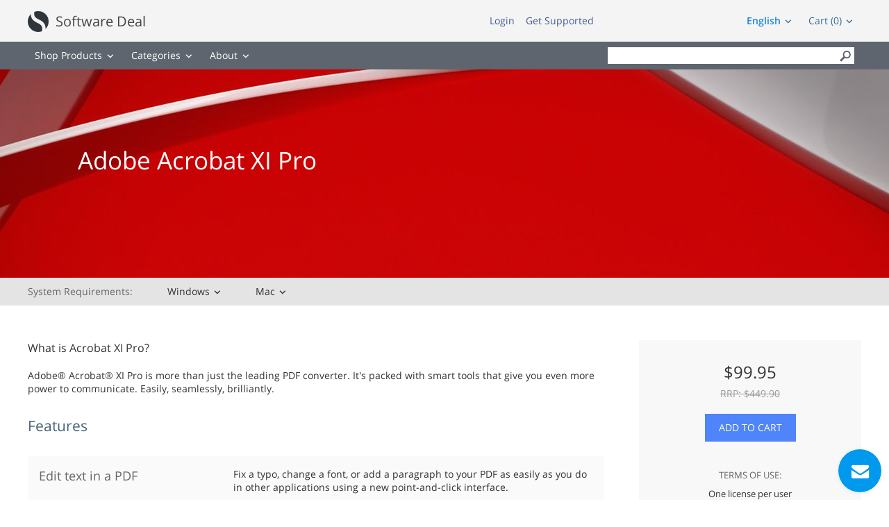

--- FILE ---
content_type: text/html; charset=UTF-8
request_url: https://cheapsoftwaredepot.com/product/adobe-acrobat-xi-pro/
body_size: 13255
content:
<!DOCTYPE html> <html> <head> <meta http-equiv="Content-Type" content="text/html; charset=utf-8" /> <meta charset="UTF-8" /> <title>Order Adobe Acrobat XI Pro online</title> <meta name="keywords" content="cheap online Adobe Acrobat XI Pro" /> <meta name="google-site-verification" content="6V8qL9qKYMBEHKRf7GptVkfVSNdAOVfjkomKxHQIKME" /> <meta name="description" content="Adobe Acrobat XI Pro" /> <script async src="https://www.googletagmanager.com/gtag/js?id=AW-975139296"></script> <script>
  window.dataLayer = window.dataLayer || [];
  function gtag(){dataLayer.push(arguments);}
  gtag('js', new Date());

  gtag('config', 'AW-975139296');
</script> <script async src="https://www.googletagmanager.com/gtag/js?id=UA-151739692-1"></script> <script>
  window.dataLayer = window.dataLayer || [];
  function gtag(){dataLayer.push(arguments);}
  gtag('js', new Date());

  gtag('config', 'UA-151739692-1');
</script> <meta name="viewport" content="width=device-width, initial-scale=1" /> <meta http-equiv="X-UA-Compatible" content="IE=edge,chrome=1" /> <script type="text/javascript" src="https://cheapsoftwaredepot.com/js/1cso6gnp/jquery%3Aglobal%2Cjquery-ui%3Aglobal%2Cgetips%3Aglobal%2Cnumber%3Aglobal%2Ccajax%3Aglobal%2Cscroll%3Aglobal%2Cuicore.class%3Aglobal%2Cjquery.columnizer%3Aglobal%2Cjquery.mousewheel%3Aglobal%2Cjquery.thinkgreen%3Aglobal%2Cjquery.dropdown%3Aglobal%2Cjquery.responsiveimage%3Aglobal%2Cjquery.promo%3Aglobal%2Cjquery.modalbox%3Aglobal%2Cjquery.linearspinner%3Aglobal%2Cjquery.genericform%3Aglobal%2Cjquery.loginpopup%3Aglobal%2Cjquery.groupoptions%3Aglobal%2Cjquery.languageselector%3Aglobal%2Cjquery.purchaseoptions%3Aglobal%2Cjquery.product%3Aglobal%2Ccajax.class%3Aglobal%2Cuiplugin.class%3Aglobal%2Cuibutton.class%3Aglobal%2Cuiscrollable.class%3Aglobal%2Clivechat.class%3Aglobal%2Cjquery.actual%3Aglobal%2Csoft%3Aglobal%2Cjquery.becomeaffiliate%3Aglobal%2Csoft%3Amsstore.js" language="javascript" defer></script> <link rel="stylesheet" type="text/css" href="https://cheapsoftwaredepot.com/media/layout/msstore/css-1cso6gnp/styles.css" /> <script language="javascript">

	var shop = {
		languages:		{"ab":["Abkhazian",""],"aa":["Afar","ER"],"af":["Afrikaans","ZA"],"ak":["Akan","GH"],"an":["Aragonese","ES"],"av":["Avaric",""],"ae":["Avestan",""],"ay":["Aymara","BO"],"az":["Az\u0259rbaycan\u00ad\u0131l\u0131","AZ"],"id":["Bahasa Indonesia","ID"],"ms":["Bahasa Melayu","MY"],"bm":["Bambara","ML"],"jv":["Basa Jawa","JP"],"bh":["Bihari","BR"],"bi":["Bislama","VU"],"bs":["bosanski","BA"],"br":["brezhoneg","FR"],"ca":["Catal\u00e0","AD"],"cs":["\u010de\u0161tina","CZ"],"ch":["Chamorro","GU"],"ce":["Chechen","RU"],"ny":["Chichewa","MW"],"sn":["chiShona","ZW"],"cu":["Church Slavonic",""],"cv":["Chuvash","RU"],"kw":["Cornish","GB"],"co":["Corsu","IT"],"cr":["Cree","CA"],"cy":["Cymraeg","GB"],"da":["dansk","DK"],"se":["davvis\u00e1megiella","NO"],"de":["Deutsch","DE"],"dz":["Dzongkha","BT"],"et":["eesti","EE"],"en":["English","US"],"es":["espa\u00f1ol","AR"],"eo":["Esperanto",""],"eu":["euskara","ES"],"ee":["Ewe","GH"],"fj":["Fijian","FJ"],"fr":["fran\u00e7ais","FR"],"fy":["Frysk","NL"],"ff":["Fulah",""],"fo":["f\u00f8royskt","FO"],"ga":["Gaeilge","IE"],"gd":["G\u00e0idhlig","GB"],"gl":["galego","ES"],"lg":["Ganda","UG"],"gn":["Guarani","PY"],"ht":["Haitian Creole","HT"],"ha":["Hausa","NG"],"hz":["Herero","NA"],"ho":["Hiri Motu","PG"],"hr":["hrvatski","HR"],"io":["Ido",""],"ig":["Igbo","NG"],"ia":["Interlingua",""],"ie":["Interlingue",""],"iu":["Inuktitut","CA"],"ik":["Inupiaq","CA"],"xh":["isiXhosa","ZA"],"zu":["isiZulu","ZA"],"is":["\u00edslenska","IS"],"it":["italiano","IT"],"kl":["kalaallisut","GL"],"kr":["Kanuri","NG"],"ks":["Kashmiri","IN"],"ki":["Kikuyu",""],"rw":["Kinyarwanda","RW"],"sw":["Kiswahili","TZ"],"kv":["Komi","RU"],"kg":["Kongo","AO"],"kj":["Kuanyama","NA"],"la":["Latin","VA"],"lv":["latvie\u0161u","LV"],"lb":["L\u00ebtzebuergesch","LU"],"lt":["lietuvi\u0173","LT"],"li":["Limburgish","NL"],"ln":["Lingala","CD"],"lu":["Luba-Katanga","CD"],"hu":["magyar","HU"],"mg":["Malagasy","MG"],"mt":["Malti","MT"],"gv":["Manx","GB"],"mh":["Marshallese","MH"],"na":["Nauruan","NR"],"nv":["Navajo","AZ"],"ng":["Ndonga","NA"],"nl":["Nederlands","NL"],"no":["norsk","NO"],"nb":["norsk (bokm\u00e5l)","NO"],"nn":["norsk (nynorsk)","NO"],"nd":["Northern Ndebele","ZW"],"uz":["O'zbekcha","UZ"],"oj":["Ojibwa","CA"],"om":["Oromoo","ET"],"os":["Ossetian","RU"],"pi":["Pali","IN"],"pl":["polski","PL"],"pt":["portugu\u00eas","BR"],"qu":["Quechua","PE"],"mi":["Reo M\u0101ori","NZ"],"ro":["rom\u00e2n\u0103","RO"],"rm":["Rumantsch","CH"],"rn":["Rundi",""],"sm":["Samoan","WS"],"sg":["Sango","CF"],"sc":["Sardinian","IT"],"st":["Sesotho","ZA"],"tn":["Setswana","ZA"],"sq":["Shqip","AL"],"sk":["sloven\u010dina","SK"],"sl":["sloven\u0161\u010dina","SI"],"so":["Soomaali","SO"],"nr":["Southern Ndebele","ZA"],"sr":["srpski","RS"],"su":["Sundanese","ID"],"fi":["suomi","FI"],"sv":["svenska","SE"],"ss":["Swati","ZA"],"tl":["Tagalog","PH"],"ty":["Tahitian","PF"],"vi":["Ti\u00ea\u0301ng Vi\u1ec7t","VN"],"to":["Tonga","TO"],"tr":["T\u00fcrk\u00e7e","TR"],"tk":["T\u00fcrkmen dili","TM"],"tw":["Twi",""],"ve":["Venda","ZA"],"vo":["Volapuk",""],"wa":["Walloon","BE"],"wo":["Wolof","SN"],"ts":["Xitsonga","ZA"],"yi":["Yiddish","US"],"yo":["Yoruba","NG"],"za":["Zhuang","CN"],"el":["\u0395\u03bb\u03bb\u03b7\u03bd\u03b9\u03ba\u03ac","GR"],"ba":["\u0411\u0430\u0448\u04a1\u043e\u0440\u0442","BA"],"be":["\u0411\u0435\u043b\u0430\u0440\u0443\u0441\u043a\u0430\u044f","BY"],"bg":["\u0431\u044a\u043b\u0433\u0430\u0440\u0441\u043a\u0438","BG"],"ky":["\u041a\u044b\u0440\u0433\u044b\u0437","KG"],"mk":["\u043c\u0430\u043a\u0435\u0434\u043e\u043d\u0441\u043a\u0438 \u0458\u0430\u0437\u0438\u043a","MK"],"mn":["\u041c\u043e\u043d\u0433\u043e\u043b \u0445\u044d\u043b","MN"],"ru":["\u0440\u0443\u0441\u0441\u043a\u0438\u0439","RU"],"tt":["\u0422\u0430\u0442\u0430\u0440","RU"],"tg":["\u0422\u043e\u04b7\u0438\u043a\u04e3","TJ"],"uk":["\u0443\u043a\u0440\u0430\u0457\u043d\u0441\u044c\u043a\u0430","UA"],"kk":["\u049a\u0430\u0437\u0430\u049b","KZ"],"hy":["\u0540\u0561\u0575\u0565\u0580\u0565\u0576","AM"],"he":["\u05e2\u05d1\u05e8\u05d9\u05ea","IL"],"ug":["\u0626\u06c7\u064a\u063a\u06c7\u0631\u0686\u06d5","CN"],"ar":["\u0627\u0644\u0639\u0631\u0628\u064a\u0629","AE"],"ur":["\u0627\u064f\u0631\u062f\u0648","PK"],"sd":["\u0633\u0646\u068c\u064a","IN"],"fa":["\u0641\u0627\u0631\u0633\u0649","IR"],"ps":["\u067e\u069a\u062a\u0648","AF"],"ku":["\u06a9\u0648\u0631\u062f\u06cc\u06cc \u0646\u0627\u0648\u06d5\u0695\u0627\u0633\u062a","TR"],"dv":["\u078b\u07a8\u0788\u07ac\u0780\u07a8\u0784\u07a6\u0790\u07b0","MV"],"ne":["\u0928\u0947\u092a\u093e\u0932\u0940","NP"],"mr":["\u092e\u0930\u093e\u0920\u0940","IN"],"sa":["\u0938\u0902\u0938\u094d\u0915\u0943\u0924","IN"],"hi":["\u0939\u093f\u0902\u0926\u0940","IN"],"as":["\u0985\u09b8\u09ae\u09c0\u09df\u09be","IN"],"bn":["\u09ac\u09be\u0982\u09b2\u09be","BD"],"pa":["\u0a2a\u0a70\u0a1c\u0a3e\u0a2c\u0a40","PK"],"gu":["\u0a97\u0ac1\u0a9c\u0ab0\u0abe\u0aa4\u0ac0","IN"],"or":["\u0b13\u0b5c\u0b3f\u0b06","IN"],"ta":["\u0ba4\u0bae\u0bbf\u0bb4\u0bcd","IN"],"te":["\u0c24\u0c46\u0c32\u0c41\u0c17\u0c41","IN"],"kn":["\u0c95\u0ca8\u0ccd\u0ca8\u0ca1","IN"],"ml":["\u0d2e\u0d32\u0d2f\u0d3e\u0d33\u0d02","IN"],"si":["\u0dc3\u0dd2\u0d82\u0dc4\u0dbd","LK"],"th":["\u0e44\u0e17\u0e22","TH"],"lo":["\u0e9e\u0eb2\u0eaa\u0eb2\u0ea5\u0eb2\u0ea7","LA"],"bo":["\u0f56\u0f7c\u0f51\u0f0b\u0f61\u0f72\u0f42","BT"],"my":["\u1017\u1019\u102c","MM"],"ka":["\u10e5\u10d0\u10e0\u10d7\u10e3\u10da\u10d8","GE"],"ti":["\u1275\u130d\u122d\u129b","ER"],"am":["\u12a0\u121b\u122d\u129b","ET"],"km":["\u1797\u17b6\u179f\u17b6\u1781\u17d2\u1798\u17c2\u179a","KH"],"zh":["\u4e2d\u6587","CN"],"ja":["\u65e5\u672c\u8a9e","JP"],"ii":["\ua188\ua320\ua071\ua0b7",""],"ko":["\ud55c\uad6d\uc5b4","KR"]},
		proto:			"https:\/\/",
		domain: 		"cheapsoftwaredepot.com",
		layout: 		"msstore",
		currencysign: 	"$",
		prefix: 		"https:\/\/cheapsoftwaredepot.com\/product",
		lang: 			{"total":"Total","languagesavailable":"Languages Available","selectlanguage":"Select Language","for":"For","addtocart":"Add to Cart","cancel":"Cancel","update":"Update","continue":"Continue","formfieldrequired":"This field is required","forminvalidemail":"Invalid e-mail address supplied","forminvalidnumber":"Invalid number supplied","formvaluetooshort":"Value is too short","formvaluetoolong":"Value is too long","shownextof":"Show next %d of %d","close":"Close","moreinfo":"More Info","ppromohurryup":"HURRY UP!","ppromogetextra":"GET EXTRA","ppromostartingat":"STARTING AT","ppromodiscount":"DISCOUNT","ppromoyouhaveonly":"YOU HAVE ONLY<br\/>30 MINUTES LEFT","ppromoforevery":"FOR EVERY <em><\/em><br\/>YOU SPEND IN<br\/>OUR STORE","ppromothisoffer":"This offer is available withing next 30 minutes only. Just add software products to the shopping cart and discount will be applied automatically in total price.","ppromoyouhave":"YOU HAVE ONLY","ppromolefttoget":"LEFT TO GET YOUR DISCOUNT!","selectoptionsfor":"Select Options For","ticketallreadyrated":"You have already rated this ticket and we highly appreciate it!","tickethowhelpful":"How helpful was our response?","changelanguagefor":"Change Language For","page":"Page","forminvalidcardnumber":"Invalid number or unknown card type"},
		date:			"20260118",
		timestamp:		1768771616,
		cartcreated:	false,
		user:			false,
		periods:		{"1":"1 month","6":"6 months","12":"1 year","36":"3 years","0":"Lifetime"}
	};

	document.addEventListener("DOMContentLoaded", function() {
        		var logdata = "u=" + escape(window.location.href) + "&r=" + escape(document.referrer) + "&d=1060" + "&c=";
		var s = document.createElement('SCRIPT');
		s.src = 'https://cheapsoftwaredepot.com/clickstat/collect.js?' + logdata;
		$("body").append(s);
        
		$("body").promo(false);
	});

</script> <style type="text/css">
			
			.product-page .product-banner *
		{
			color: #ffffff!important;
		}
	
		</style> </head> <body class="no-touch"> <div class="login-window"> <div class="close"></div> <div class="login-failed auth-failed"><h5>Login Failed</h5><p>Invalid login/password combination. You may wish to <span class="login-try-again">try over</span> or <span class="login-reset-password">reset your password</span></p></div> <div class="login-failed remind-failed"><h5>Error</h5><p>We could not find any active order with id or e-mail mentioned. <span class="remind-try-again">Try again</span></p></div> <form class="generic-form login-form" method="POST" action="https://cheapsoftwaredepot.com/passport/login/"> <fieldset> <h3>Customer Login</h3> <div class="field"> <div class="title">Order Id / E-mail</div> <div class="control form-text"><input type="text" class="form-text" name="username" /></div> </div> <div class="field"> <div class="title">Password</div> <div class="control form-text"><input type="password" class="form-text" name="password" /></div> </div> </fieldset> <div class="form-submit"><div class="generic-button"><input type="submit" value="" />Login</div><p class="login-reset-password">Forgot your password?</p></div> </form> <form class="generic-form reminder-form" method="POST" action=""> <fieldset> <h3>Password Reminder</h3> <span class="reminder-hint">Enter your E-mail or Order Id. After clicking submit button check you e-mail box for further instructions.</span> <div class="field"> <div class="title">Order Id / E-mail</div> <div class="control form-text"><input type="text" class="form-text" name="username" /></div> </div> </fieldset> <div class="form-submit"><div class="generic-button"><input type="submit" value="" />Submit</div></div> </form> </div> <div id="thinkgreen-popup-overlay" data-blur-image="https://cheapsoftwaredepot.com/media/layout/global/images/thinkgreen-layer.jpg"> <div class="thinkgreen-wrap"> <div class="thinkgreen-popup"> <h1>Go All-Digital</h1> <h2>Supporting the global environment we supply all software as digital downloads only. How can you participate?</h2> <div class="text"> <div class="scrollable">We all can be part of the solution. Digital downloads are the "green" answer to demanding fewer resources for your computer's needs. What you get is software with an environmental footprint of zero while still staying up-to-date.
<br/><br/>
Digital downloads are one part of the larger trend in making our lives - both professional and personal - cleaner, more efficient, and better. Continue reading to see what else you can do to improve your green computing.
<br/><br/>
Limit screen-saver use. A screen saver does not save energy. In fact, more often than not, a screen saver not only will draw power for the monitor, but also will keep the CPU from shutting down. Instead, set your computer to turn off the monitor first, then go into standby mode after a longer period of inactivity.
<br/><br/>
Disconnect your Virtual Private Network (VPN) when not actively using your corporate network. Being connected may limit your system's ability to enter standby mode.
<br/><br/>
Many popular computer games and other third party software packages that run in the background will not allow the computer to go to sleep - even if they are paused or the active window is minimized.
<br/><br/>
Some web sites or pages that have active banners and or animated advertisements will not allow the computer to sleep on its own and must be closed, or the computer put manually into a sleep state.
<br/><br/>
Enabled power management to place your monitor, hard drives and computer into a low-power "sleep" mode after a period of inactivity.
<br/><br/>
Monitor/display sleep: Turn off after 15 minutes or less
<br/><br/>
Turn off hard drives/hard disk sleep: 15 minutes or less
<br/><br/>
System standby/sleep: After 30 minutes or less
<br/><br/>
Advanced users may wish to establish multiple power schemes to address different usage models. For example, you can create a power scheme for playing music CDs that shuts off your hard drive and monitor immediately, but never puts your system into standby mode.
<br/><br/>
To further reduce power consumption, turn off computing and peripheral devices that are not being used or being used for an extended period of time such as overnight.
<br/><br/>
Plug all your electronics into one surge protector, so you can easily switch them all off when you leave the room or go to sleep. Most power supplies (such as your cell phone charger) continue to draw power and generate heat even when not attached to a device.</div> </div> <span class="close"></span> <span class="rectangle"></span> </div> </div> </div> <div id="header-bar"> <div class="with-margins"> <a href="https://cheapsoftwaredepot.com" class="logo">Software Deal</a> <div class="upper-cart"> <a href="" class="dropdown-control cart">Cart (0)</a> <div class="dropdown-popup right-align cart"> <div class="items"> </div> <div class="total">
		Total Price <span>$0.00</span> </div> <div class="buttons"> <a href="https://cheapsoftwaredepot.com/cart/" class="gotocart">Go to Cart</a> <a href="https://cheapsoftwaredepot.com/checkout/proceed/" class="checkout">Checkout</a> </div> </div> </div> <a href="" class="dropdown-control language"><em>English</em></a> <div class="dropdown-popup right-align"> <ul> <li><a href="https://cheapsoftwaredepot.com/setlang/?lang=de">German</a></li> <li><a href="https://cheapsoftwaredepot.com/setlang/?lang=fr">French</a></li> <li><a href="https://cheapsoftwaredepot.com/setlang/?lang=es">Spanish</a></li> </ul> </div> <div class="customer-links"> <a href="" class="login-link">Login</a> <a href="https://cheapsoftwaredepot.com/helpdesk/new/">Get Supported</a> </div> </div> </div> <div id="menu-bar"> <div class="with-margins"> <div class="menu"> <a href="" class="dropdown-control shop-products">Shop Products</a> <div class="dropdown-popup shop-products"> <div class="group-title">For Business</div> <ul> <li><a href="https://cheapsoftwaredepot.com/product/adobe-acrobat-dc-pro/">Adobe Acrobat Pro DC</a></li> <li><a href="https://cheapsoftwaredepot.com/product/cc-master-collection/">Adobe CC All Apps</a></li> <li><a href="https://cheapsoftwaredepot.com/product/microsoft-windows-11-enterprise/">Windows 11 Enterprise</a></li> <li><a href="https://cheapsoftwaredepot.com/product/microsoft-office-professional-plus-2021/">Microsoft Office Professional Plus 2021</a></li> <li><a href="https://cheapsoftwaredepot.com/product/microsoft-project-professional-2021/">Microsoft Project Professional 2021</a></li> <li><a href="https://cheapsoftwaredepot.com/product/microsoft-visio-professional-2021/">Microsoft Visio Professional 2021</a></li> <li><a href="https://cheapsoftwaredepot.com/product/cc-master-collection/">Adobe CC All Apps</a></li> </ul> <div class="group-title">For Students</div> <ul> <li><a href="https://cheapsoftwaredepot.com/product/adobe-acrobat-dc-standard/">Adobe Acrobat Standard DC</a></li> <li><a href="https://cheapsoftwaredepot.com/product/microsoft-office-home-and-student-2021/">Microsoft Office Home & Student 2021</a></li> <li><a href="https://cheapsoftwaredepot.com/product/microsoft-project-standard-2021/">Microsoft Project Standard 2021</a></li> <li><a href="https://cheapsoftwaredepot.com/product/adobe-creative-suite-6-design-and-web-premium/">Adobe Creative Suite 6 Design & Web Premium</a></li> <li><a href="https://cheapsoftwaredepot.com/product/techsmith-snagit-2020/">Techsmith Snagit 2021</a></li> <li><a href="https://cheapsoftwaredepot.com/product/mathworks-matlab-r2023a/">MathWorks MatLab R2023a</a></li> <li><a href="https://cheapsoftwaredepot.com/product/mathcad-prime-7/">MathCad Prime 7</a></li> <li><a href="https://cheapsoftwaredepot.com/product/sketchup-pro-2023/">SketchUp Pro 2023</a></li> <li><a href="https://cheapsoftwaredepot.com/product/microsoft-windows-11-pro/">Windows 11 Pro</a></li> </ul> <div class="group-title">For Home</div> <ul> <li><a href="https://cheapsoftwaredepot.com/product/microsoft-windows-11-home/">Windows 11 Home</a></li> <li><a href="https://cheapsoftwaredepot.com/product/microsoft-office-home-and-business-2021/">Microsoft Office Home & Business 2021</a></li> <li><a href="https://cheapsoftwaredepot.com/product/adobe-photoshop-lightroom-cc/">Adobe Photoshop Lightroom CC Classic</a></li> <li><a href="https://cheapsoftwaredepot.com/product/adobe-creative-suite-6-design-standard/">Adobe Creative Suite 6 Design Standard</a></li> <li><a href="https://cheapsoftwaredepot.com/product/microsoft-windows-11-home/">Windows 11 Home</a></li> <li><a href="https://cheapsoftwaredepot.com/product/aimersoft-video-converter-ultimate-5/">Aimersoft Video Converter Ultimate 5</a></li> <li><a href="https://cheapsoftwaredepot.com/product/pinnacle-studio-19-ultimate/">Pinnacle Studio 19 Ultimate</a></li> <li><a href="https://cheapsoftwaredepot.com/product/alien-skin-snap-art-3/">Alien Skin Snap Art 3</a></li> <li><a href="https://cheapsoftwaredepot.com/product/sony-sound-forge-11/">Sony Sound Forge 11</a></li> <li><a href="https://cheapsoftwaredepot.com/product/capture-one-pro-12/">Capture One Pro 12</a></li> <li><a href="https://cheapsoftwaredepot.com/product/red-giant-magic-bullet-suite-13/">Red Giant Magic Bullet Suite 13</a></li> <li><a href="https://cheapsoftwaredepot.com/product/red-giant-trapcode-suite-13/">Red Giant Trapcode Suite 13</a></li> </ul> <div class="group-title">Design & CAD</div> <ul> <li><a href="https://cheapsoftwaredepot.com/product/autodesk-architecture-engineering-construction-collection-2025/"> Autodesk Architecture, Engineering & Construction (AEC) Collection 2025</a></li> <li><a href="https://cheapsoftwaredepot.com/product/autodesk-autocad-lt-2025/">Autodesk AutoCAD LT 2025</a></li> <li><a href="https://cheapsoftwaredepot.com/product/graphisoft-archicad-26/">GraphiSoft ArchiCAD 26</a></li> <li><a href="https://cheapsoftwaredepot.com/product/cadworx-plant-design-suite-2016/">CADWorx Plant Design Suite 2016</a></li> <li><a href="https://cheapsoftwaredepot.com/product/transoft-aeroturn-pro-5/">Transoft AeroTURN Pro 5</a></li> <li><a href="https://cheapsoftwaredepot.com/product/transoft-autoturn-9/">Transoft AutoTURN 9</a></li> <li><a href="https://cheapsoftwaredepot.com/product/pv-elite-2017/">PV Elite 2017</a></li> <li><a href="https://cheapsoftwaredepot.com/product/geometric-camworks-2020/">Geometric CAMWorks 2020</a></li> <li><a href="https://cheapsoftwaredepot.com/product/chief-architect-premier-x15/">Chief Architect Premier X15</a></li> <li><a href="https://cheapsoftwaredepot.com/product/autodesk-autocad-2025/">Autodesk AutoCAD 2025</a></li> <li><a href="https://cheapsoftwaredepot.com/product/autodesk-autocad-architecture-2025/">Autodesk AutoCAD Architecture 2025</a></li> <li><a href="https://cheapsoftwaredepot.com/product/autodesk-civil-3d-2025/">Autodesk Civil 3D 2025</a></li> <li><a href="https://cheapsoftwaredepot.com/product/autodesk-inventor-professional-2025/">Autodesk Inventor Professional 2025</a></li> <li><a href="https://cheapsoftwaredepot.com/product/autodesk-advance-steel-2025/">Autodesk Advance Steel 2025</a></li> <li><a href="https://cheapsoftwaredepot.com/product/autodesk-revit-2025/">Autodesk Revit 2025</a></li> <li><a href="https://cheapsoftwaredepot.com/product/autodesk-autocad-mechanical-2025/">Autodesk AutoCAD Mechanical 2025</a></li> <li><a href="https://cheapsoftwaredepot.com/product/autodesk-3ds-max-2025/">Autodesk 3ds Max 2025</a></li> <li><a href="https://cheapsoftwaredepot.com/product/coreldraw-graphics-suite-2022/">CorelDRAW Graphics Suite 2022</a></li> </ul> <div class="group-title">Office & Business</div> <ul> <li><a href="https://cheapsoftwaredepot.com/product/microsoft-office-standard-2021/">Microsoft Office Standard 2021</a></li> <li><a href="https://cheapsoftwaredepot.com/product/adobe-photoshop-cc/">Adobe Photoshop CC</a></li> <li><a href="https://cheapsoftwaredepot.com/product/apple-final-cut-pro-x/">Apple Final Cut Pro X</a></li> <li><a href="https://cheapsoftwaredepot.com/product/pitney-bowes-mapinfo-professional-15-2/">Pitney Bowes MapInfo Professional 15.2</a></li> </ul> <div class="group-title">Software Development</div> <ul> <li><a href="https://cheapsoftwaredepot.com/product/filemaker-pro-19-advanced/">FileMaker Pro 19 Advanced</a></li> <li><a href="https://cheapsoftwaredepot.com/product/microsoft-visual-studio-professional-2022/">Microsoft Visual Studio Professional 2022</a></li> <li><a href="https://cheapsoftwaredepot.com/product/vmware-fusion-12-pro/">VMware Fusion 12 Pro</a></li> <li><a href="https://cheapsoftwaredepot.com/product/vmware-workstation-14/">Vmware Workstation 14</a></li> </ul> <div class="group-title">Operating Systems</div> <ul> <li><a href="https://cheapsoftwaredepot.com/product/parallels-desktop-14/">Parallels Desktop 14</a></li> <li><a href="https://cheapsoftwaredepot.com/product/windows-server-2022-standard/">Windows Server 2022 Standard</a></li> <li><a href="https://cheapsoftwaredepot.com/product/windows-server-2022-datacenter/">Windows Server 2022 Datacenter</a></li> </ul> <div class="group-title">Other</div> <ul> <li><a href="https://cheapsoftwaredepot.com/product/microsoft-sql-server-2022-standard/">Microsoft SQL Server 2022 Standard</a></li> </ul> </div> <a href="" class="dropdown-control">Categories</a> <div class="dropdown-popup"> <ul> <li><a href="https://cheapsoftwaredepot.com/browse/category/antivirus-and-protection/">Antivirus & Protection</a></li> <li><a href="https://cheapsoftwaredepot.com/browse/category/audio-and-video/">Audio & Video</a></li> <li><a href="https://cheapsoftwaredepot.com/browse/category/graphics-and-design/">Design & CAD</a></li> <li><a href="https://cheapsoftwaredepot.com/browse/category/office-and-business/">Office & Business</a></li> <li><a href="https://cheapsoftwaredepot.com/browse/category/system-maintenance/">System Maintenance</a></li> <li><a href="https://cheapsoftwaredepot.com/browse/category/music-production/">Music Production</a></li> <li><a href="https://cheapsoftwaredepot.com/browse/category/cd-and-dvd-and-bluray/">CD & DVD & Blu-ray</a></li> <li><a href="https://cheapsoftwaredepot.com/browse/category/software-developement/">Software Development</a></li> <li><a href="https://cheapsoftwaredepot.com/browse/category/web-developement/">Web Development</a></li> <li><a href="https://cheapsoftwaredepot.com/browse/category/operating-systems/">Operating Systems</a></li> <li><a href="https://cheapsoftwaredepot.com/browse/category/networking-software/">Networking Software</a></li> <li><a href="https://cheapsoftwaredepot.com/browse/category/navigation-and-maps/">Navigation & Maps</a></li> <li><a href="https://cheapsoftwaredepot.com/browse/category/video-tutorials/">Video Tutorials</a></li> <li><a href="https://cheapsoftwaredepot.com/browse/category/books/">Books</a></li> <li><a href="https://cheapsoftwaredepot.com/browse/category/other/">Other</a></li> </ul> </div> <a href="" class="dropdown-control">About</a> <div class="dropdown-popup"> <ul> <li><a href="https://cheapsoftwaredepot.com/about/">About Us</a></li> <li><a href="https://cheapsoftwaredepot.com/policy/">Policy</a></li> <li><a href="https://cheapsoftwaredepot.com/faq/">FAQ</a></li> </ul> </div> </div> <a href="" class="dropdown-control search">&#xe604;</a> <div class="search"> <div> <form method="GET" action="https://cheapsoftwaredepot.com/browse/search/"> <input type="text" class="query" name="q" value="" /> <input type="submit" value="&#xe604;" class="submit" /> </form> </div> </div> </div> <div class="dropdown-mobile"> </div> </div> <div class="content-row"> <div class="product-page product" x-software-id="1311" x-type="product"> <div class="product-title">Adobe Acrobat XI Pro</div> <meta x-type="language" x-value="en" /> <meta x-type="language" x-value="cs" /> <meta x-type="language" x-value="da" /> <meta x-type="language" x-value="de" /> <meta x-type="language" x-value="es" /> <meta x-type="language" x-value="fr" /> <meta x-type="language" x-value="it" /> <meta x-type="language" x-value="hu" /> <meta x-type="language" x-value="nl" /> <meta x-type="language" x-value="nb" /> <meta x-type="language" x-value="pl" /> <meta x-type="language" x-value="pt" /> <meta x-type="language" x-value="ro" /> <meta x-type="language" x-value="fi" /> <meta x-type="language" x-value="sv" /> <meta x-type="language" x-value="tr" /> <meta x-type="language" x-value="ru" /> <meta x-type="language" x-value="uk" /> <meta x-type="language" x-value="ja" /> <meta x-type="language" x-value="ko" /> <meta x-software-id="1311" x-type="price" x-sale="99.95" x-retail="449.90" x-length="0" /> <div class="product-banner" x-asset-id="2170"> <div class="with-margins"> <div class="banner-text"> <h1>Adobe Acrobat XI Pro</h1> </div> </div> </div> <div class="product-navbar"> <div class="with-margins"> <div class="sysreq-title">System Requirements:</div> <div class="sysreq-for win">Windows</div> <div class="sysreq-for mac">Mac</div> </div> </div> <div class="product-requirements win"> <div class="with-margins"> <ul> <li> <span class="title"></span> <span class="text">1.3GHz or faster processor</span> </li> <li> <span class="title"></span> <span class="text">Microsoft® Windows® XP with Service Pack 3 for 32 bit or Service Pack 2 for 64 bit; Windows Server® 2003 R2 (32 bit and 64 bit); Windows Server 2008 or 2008 R2 (32 bit and 64 bit); Windows 7 (32 bit and 64 bit); or Windows 8 (32 bit and 64 bit)</span> </li> <li> <span class="title"></span> <span class="text">512MB of RAM (1GB recommended)</span> </li> <li> <span class="title"></span> <span class="text">1.85GB of available hard-disk space</span> </li> <li> <span class="title"></span> <span class="text">1024x768 screen resolution</span> </li> <li> <span class="title"></span> <span class="text">Internet Explorer 7, 8, 9, or 10; Firefox Extended Support Release; or Chrome</span> </li> <li> <span class="title"></span> <span class="text">Video hardware acceleration (optional)</span> </li> <li> <span class="title"></span> <span class="text">Note: For 64-bit versions of Windows Server 2003 R2 and Windows XP (with Service Pack 2), Microsoft Update KB930627 is required.</span> </li> </ul> </div> </div> <div class="product-requirements mac"> <div class="with-margins"> <ul> <li> <span class="title"></span> <span class="text">Intel® processor</span> </li> <li> <span class="title"></span> <span class="text">Mac OS X v10.6.8, v10.7.4, or v10.8</span> </li> <li> <span class="title"></span> <span class="text">1GB of RAM</span> </li> <li> <span class="title"></span> <span class="text">1.5GB of available hard-disk space</span> </li> <li> <span class="title"></span> <span class="text">1024x768 screen resolution</span> </li> <li> <span class="title"></span> <span class="text">Safari 5.1 for Mac OS X v10.6.8; Safari 5.2 or 6 for Mac OS X v10.7.4 or v10.8</span> </li> </ul> </div> </div> <div class="with-margins"> <div class="generic-cols "> <div class="options-col"> <div class="purchase-options"> <div class="subscription"> <h3>Billing Cycle</h3> <select></select> </div> <div class="price"> <div class="sale"><em>YOU PAY</em>$<span></span></div> <div class="per-month"> <h3>Subscription</h3> <div><b>$<span></span></b> / month</div> </div> <div class="retail">RRP: $<span></span></div> </div> <a href="https://cheapsoftwaredepot.com/cart/add/" class="generic-button add-to-cart">Add to Cart</a> <div class="product-summary"> <div class="termsofuse"> <h4>Terms of Use:</h4> <div>One license per user</div> </div> <div class="supports-oss"> <h4>Supported Systems:</h4> <div> <span><em>&#xE612;</em>Windows</span> <span><em>&#xE613;</em>Mac</span> </div> </div> <div class="supports-languages"> <h4>Included Languages:</h4> <nobr>English,</nobr> <nobr>čeština,</nobr> <nobr>dansk,</nobr> <nobr>Deutsch,</nobr> <nobr>español,</nobr> <nobr>français,</nobr> <nobr>italiano,</nobr> <nobr>magyar,</nobr> <nobr>Nederlands,</nobr> <nobr>norsk (bokmål),</nobr> <nobr>polski,</nobr> <nobr>português,</nobr> <nobr>română,</nobr> <nobr>suomi,</nobr> <nobr>svenska,</nobr> <nobr>Türkçe,</nobr> <nobr>русский,</nobr> <nobr>українська,</nobr> <nobr>日本語,</nobr> <nobr>한국어</nobr> </div> </div> <div class="stock-status"> <div class="status-indicator"> <span class="on"></span><span class="on"></span><span class="on"></span> </div> <div class="status-text">
						Available: 50+
					</div> </div> </div> </div> <div class="content-col"> <div class="contents"> <div class="font-size-normal"> <b>What is Acrobat XI Pro?</b><br /> <br />
Adobe® Acrobat® XI Pro is more than just the leading PDF converter. It's packed with smart tools that give you even more power to communicate. Easily, seamlessly, brilliantly.<br /> </div> </div> <div class="contents"> <h2>Features</h2> <div class="table"> <div> <span class="title global-mild-text-color">
									Edit text in a PDF
								</span> <span class="text">
								Fix a typo, change a font, or add a paragraph to your PDF as easily as you do in other applications using a new point-and-click interface.<br /> </span> </div> <div> <span class="title global-mild-text-color">
									Edit images in a PDF
								</span> <span class="text">
								Resize, replace, and adjust images in your PDF with no need to track down the original file or graphic.<br /> </span> </div> <div> <span class="title global-mild-text-color">
									Convert PDF files to Word
								</span> <span class="text">
								Save your PDF as a Microsoft Word document and take your fonts, formatting, and layouts with you.<br /> </span> </div> <div> <span class="title global-mild-text-color">
									Convert PDF files to Excel
								</span> <span class="text">
								Turn your PDF or just part of it into an editable Excel spreadsheet you can use for data analysis right away.<br /> </span> </div> <div> <span class="title global-mild-text-color">
									Convert PDF files to PowerPoint
								</span> <span class="text">
								Get a head start on new projects by saving a PDF file as a fully editable PowerPoint presentation.<br /> </span> </div> <div> <span class="title global-mild-text-color">
									Convert Word, Excel, or PowerPoint to PDF
								</span> <span class="text">
								Right from your Office application in Windows, you can create PDFs, start a shared review, restrict PDF edits, and more.<br /> </span> </div> <div> <span class="title global-mild-text-color">
									Print to PDF
								</span> <span class="text">
								Convert files to PDF from virtually any application that prints simply by selecting Adobe PDF as your printer.<br /> </span> </div> <div> <span class="title global-mild-text-color">
									Scan to PDF
								</span> <span class="text">
								When you need to turn a paper document or form into a digital file, just scan it to create a searchable PDF file you can edit.<br /> </span> </div> <div> <span class="title global-mild-text-color">
									Convert HTML pages to PDF
								</span> <span class="text">
								Save web pages as PDF files to archive web content, review the pages offline, or print them more reliably.<br /> </span> </div> <div> <span class="title global-mild-text-color">
									Create new PDF and web forms
								</span> <span class="text">
								Customize professional templates or design from scratch with the Adobe FormsCentral desktop app included in Acrobat XI Pro.<br /> </span> </div> <div> <span class="title global-mild-text-color">
									Collect form responses with FormsCentral
								</span> <span class="text">
								Easily collect responses by moving your PDF or web forms online with the Adobe FormsCentral online service.*<br /> </span> </div> <div> <span class="title global-mild-text-color">
									Convert existing forms to fillable PDFs
								</span> <span class="text">
								Type less, gather more. Quickly convert your paper, Word, or Excel forms to fillable PDF forms.<br /> </span> </div> <div> <span class="title global-mild-text-color">
									Collect form responses using Acrobat tools
								</span> <span class="text">
								Compile returned forms into one PDF, or host forms using a network folder or Microsoft SharePoint server.<br /> </span> </div> <div> <span class="title global-mild-text-color">
									Merge multiple files into one PDF
								</span> <span class="text">
								Make sure they don't miss a thing. Combine documents, spreadsheets, emails, and more in an organized PDF.<br /> </span> </div> <div> <span class="title global-mild-text-color">
									Combine files in a PDF Portfolio
								</span> <span class="text">
								Share your work in a PDF Portfolio that presents materials professionally with an interactive impact.<br /> </span> </div> <div> <span class="title global-mild-text-color">
									Create interactive PDF files
								</span> <span class="text">
								Bring your ideas to life by adding audio, Adobe Flash® Player compatible video, and interactive media to PDFs.<br /> </span> </div> <div> <span class="title global-mild-text-color">
									Streamline document reviews and approvals
								</span> <span class="text">
								In shared reviews, people can annotate PDFs with familiar tools. And you can track progress and consolidate comments.<br /> </span> </div> <div> <span class="title global-mild-text-color">
									Export comments to Word
								</span> <span class="text">
								Save all PDF comments back to the original Microsoft Word document, and update text faster than ever.<br /> </span> </div> <div> <span class="title global-mild-text-color">
									Approve with electronic signatures
								</span> <span class="text">
								Keep projects moving. E-sign your approval right on the PDF. No need to print, fax, or mail the document.<br /> </span> </div> <div> <span class="title global-mild-text-color">
									Get others to sign documents
								</span> <span class="text">
								Get the green light faster. Send PDFs to others for signature approval, and track them online using the Adobe EchoSign® service.*<br /> </span> </div> <div> <span class="title global-mild-text-color">
									Integrate with SharePoint
								</span> <span class="text">
								With Acrobat, it's simple and convenient for you to retrieve, open, and save PDFs stored on your company's SharePoint server.<br /> </span> </div> <div> <span class="title global-mild-text-color">
									Compare two file versions
								</span> <span class="text">
								Let Acrobat do the hard work of comparing two versions of a file, providing you with a detailed report of the results.<br /> </span> </div> <div> <span class="title global-mild-text-color">
									Apply PDF passwords and permissions
								</span> <span class="text">
								Get expert protection without being an expert. Add copy and edit protection to any PDF — even right from Microsoft Office applications in Windows®.<br /> </span> </div> <div> <span class="title global-mild-text-color">
									Remove and redact information
								</span> <span class="text">
								Don’t just black out confidential data. Find and get rid of it for good, even when hidden in metadata.<br /> </span> </div> <div> <span class="title global-mild-text-color">
									Automate document security tasks
								</span> <span class="text">
								Apply document security measures the same way every time. Use a guided Action to help secure your PDF before publishing it.<br /> </span> </div> <div> <span class="title global-mild-text-color">
									Conform to ISO PDF standards
								</span> <span class="text">
								Create and validate PDF documents that comply with standards managed by the International Organization for Standardization (ISO).<br /> </span> </div> <div> <span class="title global-mild-text-color">
									Standardize routine PDF tasks
								</span> <span class="text">
								Make it easy to create PDFs consistently. Guide people through the correct series of steps with Actions.<br /> </span> </div> <div> <span class="title global-mild-text-color">
									Meet PDF accessibility standards
								</span> <span class="text">
								Acrobat XI helps you create and verify PDFs that meet accessibility standards, so people with disabilities can interact with your PDFs.<br /> </span> </div> <div> <span class="title global-mild-text-color">
									Sign documents electronically
								</span> <span class="text">
								Track multistep approvals of PDF documents using standards-compliant e-signatures.<br /> </span> </div> </div> </div> </div> </div> </div> </div> </div> <div id="footer-opinions" class="footer-1"> <div class="with-margins"> <h2>What customers say</h2> <div class="items"> <div class="opinion"> <span><b>William Brackman</b>, US</span>
					I thank you for all the help and patience that you have given me and I do feel that I have been a bit of a nuisance with my many requests for help. All the team have been so helpful and polite that I will certainly buy any future software that I require from you. Also your rapid response to requests is second to none and I applaud you for it.

				</div> <div class="opinion"> <span><b>Jean Paul</b>, CA</span>
					I'll comeback surely when necessary. Excellent customer service.Keep going .. 

    Jean Paul
				</div> <div class="opinion"> <span><b>David</b>, AU</span>
					Great idea using tutorials video, easy installation process
				</div> </div> </div> </div> <div id="footer-links" class="footer-2"> <div class="with-margins"> <div class="group"> <h2>Share:</h2> <div class="menu"> <a href="https://cheapsoftwaredepot.com/about/">About Us</a>
				&nbsp;/&nbsp;
				<a href="https://cheapsoftwaredepot.com/policy/">Policy</a>
				&nbsp;/&nbsp;
				<a href="https://cheapsoftwaredepot.com/faq/">FAQ</a> </div> </div> <div class="group"> <h2>Share:</h2> <div class="social"> <span class="facebook"></span> <span class="twitter"></span> <span class="googleplus"></span> </div> </div> <div class="group right"> <span class="thinkgreen"></span> </div> </div> <div class="become-affiliate"> <a href="">Become an Affiliate</a> </div> </div> </body> </html>

--- FILE ---
content_type: text/css
request_url: https://cheapsoftwaredepot.com/media/layout/msstore/css-1cso6gnp/styles.css
body_size: 37750
content:
.flag-icon,.flag-icon-background{background-size:contain;background-position:50%;background-repeat:no-repeat}#modal-wrapper>*>.close:before,#modal-wrapper>.close:before,.dropzone .dz-message:before,.generic-form .form-error div.close,.linear-spinner em,.promo-mobile.xmas16 .close{font-family:shopicons}.generic-form-title{font-size:1.5em;margin:0 0 10px;color:#456176;font-weight:400}.flag-icon{position:relative;display:inline-block;width:1.33333333em;line-height:1em}.flag-icon:before{content:"\00a0"}.flag-icon.flag-icon-squared{width:1em}.flag-icon-ad{background-image:url(../../global/images/flags/4x3/ad.svg)}.flag-icon-ad.flag-icon-squared{background-image:url(../../global/images/flags/1x1/ad.svg)}.flag-icon-ae{background-image:url(../../global/images/flags/4x3/ae.svg)}.flag-icon-ae.flag-icon-squared{background-image:url(../../global/images/flags/1x1/ae.svg)}.flag-icon-af{background-image:url(../../global/images/flags/4x3/af.svg)}.flag-icon-af.flag-icon-squared{background-image:url(../../global/images/flags/1x1/af.svg)}.flag-icon-ag{background-image:url(../../global/images/flags/4x3/ag.svg)}.flag-icon-ag.flag-icon-squared{background-image:url(../../global/images/flags/1x1/ag.svg)}.flag-icon-ai{background-image:url(../../global/images/flags/4x3/ai.svg)}.flag-icon-ai.flag-icon-squared{background-image:url(../../global/images/flags/1x1/ai.svg)}.flag-icon-al{background-image:url(../../global/images/flags/4x3/al.svg)}.flag-icon-al.flag-icon-squared{background-image:url(../../global/images/flags/1x1/al.svg)}.flag-icon-am{background-image:url(../../global/images/flags/4x3/am.svg)}.flag-icon-am.flag-icon-squared{background-image:url(../../global/images/flags/1x1/am.svg)}.flag-icon-ao{background-image:url(../../global/images/flags/4x3/ao.svg)}.flag-icon-ao.flag-icon-squared{background-image:url(../../global/images/flags/1x1/ao.svg)}.flag-icon-aq{background-image:url(../../global/images/flags/4x3/aq.svg)}.flag-icon-aq.flag-icon-squared{background-image:url(../../global/images/flags/1x1/aq.svg)}.flag-icon-ar{background-image:url(../../global/images/flags/4x3/ar.svg)}.flag-icon-ar.flag-icon-squared{background-image:url(../../global/images/flags/1x1/ar.svg)}.flag-icon-as{background-image:url(../../global/images/flags/4x3/as.svg)}.flag-icon-as.flag-icon-squared{background-image:url(../../global/images/flags/1x1/as.svg)}.flag-icon-at{background-image:url(../../global/images/flags/4x3/at.svg)}.flag-icon-at.flag-icon-squared{background-image:url(../../global/images/flags/1x1/at.svg)}.flag-icon-au{background-image:url(../../global/images/flags/4x3/au.svg)}.flag-icon-au.flag-icon-squared{background-image:url(../../global/images/flags/1x1/au.svg)}.flag-icon-aw{background-image:url(../../global/images/flags/4x3/aw.svg)}.flag-icon-aw.flag-icon-squared{background-image:url(../../global/images/flags/1x1/aw.svg)}.flag-icon-ax{background-image:url(../../global/images/flags/4x3/ax.svg)}.flag-icon-ax.flag-icon-squared{background-image:url(../../global/images/flags/1x1/ax.svg)}.flag-icon-az{background-image:url(../../global/images/flags/4x3/az.svg)}.flag-icon-az.flag-icon-squared{background-image:url(../../global/images/flags/1x1/az.svg)}.flag-icon-ba{background-image:url(../../global/images/flags/4x3/ba.svg)}.flag-icon-ba.flag-icon-squared{background-image:url(../../global/images/flags/1x1/ba.svg)}.flag-icon-bb{background-image:url(../../global/images/flags/4x3/bb.svg)}.flag-icon-bb.flag-icon-squared{background-image:url(../../global/images/flags/1x1/bb.svg)}.flag-icon-bd{background-image:url(../../global/images/flags/4x3/bd.svg)}.flag-icon-bd.flag-icon-squared{background-image:url(../../global/images/flags/1x1/bd.svg)}.flag-icon-be{background-image:url(../../global/images/flags/4x3/be.svg)}.flag-icon-be.flag-icon-squared{background-image:url(../../global/images/flags/1x1/be.svg)}.flag-icon-bf{background-image:url(../../global/images/flags/4x3/bf.svg)}.flag-icon-bf.flag-icon-squared{background-image:url(../../global/images/flags/1x1/bf.svg)}.flag-icon-bg{background-image:url(../../global/images/flags/4x3/bg.svg)}.flag-icon-bg.flag-icon-squared{background-image:url(../../global/images/flags/1x1/bg.svg)}.flag-icon-bh{background-image:url(../../global/images/flags/4x3/bh.svg)}.flag-icon-bh.flag-icon-squared{background-image:url(../../global/images/flags/1x1/bh.svg)}.flag-icon-bi{background-image:url(../../global/images/flags/4x3/bi.svg)}.flag-icon-bi.flag-icon-squared{background-image:url(../../global/images/flags/1x1/bi.svg)}.flag-icon-bj{background-image:url(../../global/images/flags/4x3/bj.svg)}.flag-icon-bj.flag-icon-squared{background-image:url(../../global/images/flags/1x1/bj.svg)}.flag-icon-bl{background-image:url(../../global/images/flags/4x3/bl.svg)}.flag-icon-bl.flag-icon-squared{background-image:url(../../global/images/flags/1x1/bl.svg)}.flag-icon-bm{background-image:url(../../global/images/flags/4x3/bm.svg)}.flag-icon-bm.flag-icon-squared{background-image:url(../../global/images/flags/1x1/bm.svg)}.flag-icon-bn{background-image:url(../../global/images/flags/4x3/bn.svg)}.flag-icon-bn.flag-icon-squared{background-image:url(../../global/images/flags/1x1/bn.svg)}.flag-icon-bo{background-image:url(../../global/images/flags/4x3/bo.svg)}.flag-icon-bo.flag-icon-squared{background-image:url(../../global/images/flags/1x1/bo.svg)}.flag-icon-bq{background-image:url(../../global/images/flags/4x3/bq.svg)}.flag-icon-bq.flag-icon-squared{background-image:url(../../global/images/flags/1x1/bq.svg)}.flag-icon-br{background-image:url(../../global/images/flags/4x3/br.svg)}.flag-icon-br.flag-icon-squared{background-image:url(../../global/images/flags/1x1/br.svg)}.flag-icon-bs{background-image:url(../../global/images/flags/4x3/bs.svg)}.flag-icon-bs.flag-icon-squared{background-image:url(../../global/images/flags/1x1/bs.svg)}.flag-icon-bt{background-image:url(../../global/images/flags/4x3/bt.svg)}.flag-icon-bt.flag-icon-squared{background-image:url(../../global/images/flags/1x1/bt.svg)}.flag-icon-bv{background-image:url(../../global/images/flags/4x3/bv.svg)}.flag-icon-bv.flag-icon-squared{background-image:url(../../global/images/flags/1x1/bv.svg)}.flag-icon-bw{background-image:url(../../global/images/flags/4x3/bw.svg)}.flag-icon-bw.flag-icon-squared{background-image:url(../../global/images/flags/1x1/bw.svg)}.flag-icon-by{background-image:url(../../global/images/flags/4x3/by.svg)}.flag-icon-by.flag-icon-squared{background-image:url(../../global/images/flags/1x1/by.svg)}.flag-icon-bz{background-image:url(../../global/images/flags/4x3/bz.svg)}.flag-icon-bz.flag-icon-squared{background-image:url(../../global/images/flags/1x1/bz.svg)}.flag-icon-ca{background-image:url(../../global/images/flags/4x3/ca.svg)}.flag-icon-ca.flag-icon-squared{background-image:url(../../global/images/flags/1x1/ca.svg)}.flag-icon-cc{background-image:url(../../global/images/flags/4x3/cc.svg)}.flag-icon-cc.flag-icon-squared{background-image:url(../../global/images/flags/1x1/cc.svg)}.flag-icon-cd{background-image:url(../../global/images/flags/4x3/cd.svg)}.flag-icon-cd.flag-icon-squared{background-image:url(../../global/images/flags/1x1/cd.svg)}.flag-icon-cf{background-image:url(../../global/images/flags/4x3/cf.svg)}.flag-icon-cf.flag-icon-squared{background-image:url(../../global/images/flags/1x1/cf.svg)}.flag-icon-cg{background-image:url(../../global/images/flags/4x3/cg.svg)}.flag-icon-cg.flag-icon-squared{background-image:url(../../global/images/flags/1x1/cg.svg)}.flag-icon-ch{background-image:url(../../global/images/flags/4x3/ch.svg)}.flag-icon-ch.flag-icon-squared{background-image:url(../../global/images/flags/1x1/ch.svg)}.flag-icon-ci{background-image:url(../../global/images/flags/4x3/ci.svg)}.flag-icon-ci.flag-icon-squared{background-image:url(../../global/images/flags/1x1/ci.svg)}.flag-icon-ck{background-image:url(../../global/images/flags/4x3/ck.svg)}.flag-icon-ck.flag-icon-squared{background-image:url(../../global/images/flags/1x1/ck.svg)}.flag-icon-cl{background-image:url(../../global/images/flags/4x3/cl.svg)}.flag-icon-cl.flag-icon-squared{background-image:url(../../global/images/flags/1x1/cl.svg)}.flag-icon-cm{background-image:url(../../global/images/flags/4x3/cm.svg)}.flag-icon-cm.flag-icon-squared{background-image:url(../../global/images/flags/1x1/cm.svg)}.flag-icon-cn{background-image:url(../../global/images/flags/4x3/cn.svg)}.flag-icon-cn.flag-icon-squared{background-image:url(../../global/images/flags/1x1/cn.svg)}.flag-icon-co{background-image:url(../../global/images/flags/4x3/co.svg)}.flag-icon-co.flag-icon-squared{background-image:url(../../global/images/flags/1x1/co.svg)}.flag-icon-cr{background-image:url(../../global/images/flags/4x3/cr.svg)}.flag-icon-cr.flag-icon-squared{background-image:url(../../global/images/flags/1x1/cr.svg)}.flag-icon-cu{background-image:url(../../global/images/flags/4x3/cu.svg)}.flag-icon-cu.flag-icon-squared{background-image:url(../../global/images/flags/1x1/cu.svg)}.flag-icon-cv{background-image:url(../../global/images/flags/4x3/cv.svg)}.flag-icon-cv.flag-icon-squared{background-image:url(../../global/images/flags/1x1/cv.svg)}.flag-icon-cw{background-image:url(../../global/images/flags/4x3/cw.svg)}.flag-icon-cw.flag-icon-squared{background-image:url(../../global/images/flags/1x1/cw.svg)}.flag-icon-cx{background-image:url(../../global/images/flags/4x3/cx.svg)}.flag-icon-cx.flag-icon-squared{background-image:url(../../global/images/flags/1x1/cx.svg)}.flag-icon-cy{background-image:url(../../global/images/flags/4x3/cy.svg)}.flag-icon-cy.flag-icon-squared{background-image:url(../../global/images/flags/1x1/cy.svg)}.flag-icon-cz{background-image:url(../../global/images/flags/4x3/cz.svg)}.flag-icon-cz.flag-icon-squared{background-image:url(../../global/images/flags/1x1/cz.svg)}.flag-icon-de{background-image:url(../../global/images/flags/4x3/de.svg)}.flag-icon-de.flag-icon-squared{background-image:url(../../global/images/flags/1x1/de.svg)}.flag-icon-dj{background-image:url(../../global/images/flags/4x3/dj.svg)}.flag-icon-dj.flag-icon-squared{background-image:url(../../global/images/flags/1x1/dj.svg)}.flag-icon-dk{background-image:url(../../global/images/flags/4x3/dk.svg)}.flag-icon-dk.flag-icon-squared{background-image:url(../../global/images/flags/1x1/dk.svg)}.flag-icon-dm{background-image:url(../../global/images/flags/4x3/dm.svg)}.flag-icon-dm.flag-icon-squared{background-image:url(../../global/images/flags/1x1/dm.svg)}.flag-icon-do{background-image:url(../../global/images/flags/4x3/do.svg)}.flag-icon-do.flag-icon-squared{background-image:url(../../global/images/flags/1x1/do.svg)}.flag-icon-dz{background-image:url(../../global/images/flags/4x3/dz.svg)}.flag-icon-dz.flag-icon-squared{background-image:url(../../global/images/flags/1x1/dz.svg)}.flag-icon-ec{background-image:url(../../global/images/flags/4x3/ec.svg)}.flag-icon-ec.flag-icon-squared{background-image:url(../../global/images/flags/1x1/ec.svg)}.flag-icon-ee{background-image:url(../../global/images/flags/4x3/ee.svg)}.flag-icon-ee.flag-icon-squared{background-image:url(../../global/images/flags/1x1/ee.svg)}.flag-icon-eg{background-image:url(../../global/images/flags/4x3/eg.svg)}.flag-icon-eg.flag-icon-squared{background-image:url(../../global/images/flags/1x1/eg.svg)}.flag-icon-eh{background-image:url(../../global/images/flags/4x3/eh.svg)}.flag-icon-eh.flag-icon-squared{background-image:url(../../global/images/flags/1x1/eh.svg)}.flag-icon-er{background-image:url(../../global/images/flags/4x3/er.svg)}.flag-icon-er.flag-icon-squared{background-image:url(../../global/images/flags/1x1/er.svg)}.flag-icon-es{background-image:url(../../global/images/flags/4x3/es.svg)}.flag-icon-es.flag-icon-squared{background-image:url(../../global/images/flags/1x1/es.svg)}.flag-icon-et{background-image:url(../../global/images/flags/4x3/et.svg)}.flag-icon-et.flag-icon-squared{background-image:url(../../global/images/flags/1x1/et.svg)}.flag-icon-fi{background-image:url(../../global/images/flags/4x3/fi.svg)}.flag-icon-fi.flag-icon-squared{background-image:url(../../global/images/flags/1x1/fi.svg)}.flag-icon-fj{background-image:url(../../global/images/flags/4x3/fj.svg)}.flag-icon-fj.flag-icon-squared{background-image:url(../../global/images/flags/1x1/fj.svg)}.flag-icon-fk{background-image:url(../../global/images/flags/4x3/fk.svg)}.flag-icon-fk.flag-icon-squared{background-image:url(../../global/images/flags/1x1/fk.svg)}.flag-icon-fm{background-image:url(../../global/images/flags/4x3/fm.svg)}.flag-icon-fm.flag-icon-squared{background-image:url(../../global/images/flags/1x1/fm.svg)}.flag-icon-fo{background-image:url(../../global/images/flags/4x3/fo.svg)}.flag-icon-fo.flag-icon-squared{background-image:url(../../global/images/flags/1x1/fo.svg)}.flag-icon-fr{background-image:url(../../global/images/flags/4x3/fr.svg)}.flag-icon-fr.flag-icon-squared{background-image:url(../../global/images/flags/1x1/fr.svg)}.flag-icon-ga{background-image:url(../../global/images/flags/4x3/ga.svg)}.flag-icon-ga.flag-icon-squared{background-image:url(../../global/images/flags/1x1/ga.svg)}.flag-icon-gb{background-image:url(../../global/images/flags/4x3/gb.svg)}.flag-icon-gb.flag-icon-squared{background-image:url(../../global/images/flags/1x1/gb.svg)}.flag-icon-gd{background-image:url(../../global/images/flags/4x3/gd.svg)}.flag-icon-gd.flag-icon-squared{background-image:url(../../global/images/flags/1x1/gd.svg)}.flag-icon-ge{background-image:url(../../global/images/flags/4x3/ge.svg)}.flag-icon-ge.flag-icon-squared{background-image:url(../../global/images/flags/1x1/ge.svg)}.flag-icon-gf{background-image:url(../../global/images/flags/4x3/gf.svg)}.flag-icon-gf.flag-icon-squared{background-image:url(../../global/images/flags/1x1/gf.svg)}.flag-icon-gg{background-image:url(../../global/images/flags/4x3/gg.svg)}.flag-icon-gg.flag-icon-squared{background-image:url(../../global/images/flags/1x1/gg.svg)}.flag-icon-gh{background-image:url(../../global/images/flags/4x3/gh.svg)}.flag-icon-gh.flag-icon-squared{background-image:url(../../global/images/flags/1x1/gh.svg)}.flag-icon-gi{background-image:url(../../global/images/flags/4x3/gi.svg)}.flag-icon-gi.flag-icon-squared{background-image:url(../../global/images/flags/1x1/gi.svg)}.flag-icon-gl{background-image:url(../../global/images/flags/4x3/gl.svg)}.flag-icon-gl.flag-icon-squared{background-image:url(../../global/images/flags/1x1/gl.svg)}.flag-icon-gm{background-image:url(../../global/images/flags/4x3/gm.svg)}.flag-icon-gm.flag-icon-squared{background-image:url(../../global/images/flags/1x1/gm.svg)}.flag-icon-gn{background-image:url(../../global/images/flags/4x3/gn.svg)}.flag-icon-gn.flag-icon-squared{background-image:url(../../global/images/flags/1x1/gn.svg)}.flag-icon-gp{background-image:url(../../global/images/flags/4x3/gp.svg)}.flag-icon-gp.flag-icon-squared{background-image:url(../../global/images/flags/1x1/gp.svg)}.flag-icon-gq{background-image:url(../../global/images/flags/4x3/gq.svg)}.flag-icon-gq.flag-icon-squared{background-image:url(../../global/images/flags/1x1/gq.svg)}.flag-icon-gr{background-image:url(../../global/images/flags/4x3/gr.svg)}.flag-icon-gr.flag-icon-squared{background-image:url(../../global/images/flags/1x1/gr.svg)}.flag-icon-gs{background-image:url(../../global/images/flags/4x3/gs.svg)}.flag-icon-gs.flag-icon-squared{background-image:url(../../global/images/flags/1x1/gs.svg)}.flag-icon-gt{background-image:url(../../global/images/flags/4x3/gt.svg)}.flag-icon-gt.flag-icon-squared{background-image:url(../../global/images/flags/1x1/gt.svg)}.flag-icon-gu{background-image:url(../../global/images/flags/4x3/gu.svg)}.flag-icon-gu.flag-icon-squared{background-image:url(../../global/images/flags/1x1/gu.svg)}.flag-icon-gw{background-image:url(../../global/images/flags/4x3/gw.svg)}.flag-icon-gw.flag-icon-squared{background-image:url(../../global/images/flags/1x1/gw.svg)}.flag-icon-gy{background-image:url(../../global/images/flags/4x3/gy.svg)}.flag-icon-gy.flag-icon-squared{background-image:url(../../global/images/flags/1x1/gy.svg)}.flag-icon-hk{background-image:url(../../global/images/flags/4x3/hk.svg)}.flag-icon-hk.flag-icon-squared{background-image:url(../../global/images/flags/1x1/hk.svg)}.flag-icon-hm{background-image:url(../../global/images/flags/4x3/hm.svg)}.flag-icon-hm.flag-icon-squared{background-image:url(../../global/images/flags/1x1/hm.svg)}.flag-icon-hn{background-image:url(../../global/images/flags/4x3/hn.svg)}.flag-icon-hn.flag-icon-squared{background-image:url(../../global/images/flags/1x1/hn.svg)}.flag-icon-hr{background-image:url(../../global/images/flags/4x3/hr.svg)}.flag-icon-hr.flag-icon-squared{background-image:url(../../global/images/flags/1x1/hr.svg)}.flag-icon-ht{background-image:url(../../global/images/flags/4x3/ht.svg)}.flag-icon-ht.flag-icon-squared{background-image:url(../../global/images/flags/1x1/ht.svg)}.flag-icon-hu{background-image:url(../../global/images/flags/4x3/hu.svg)}.flag-icon-hu.flag-icon-squared{background-image:url(../../global/images/flags/1x1/hu.svg)}.flag-icon-id{background-image:url(../../global/images/flags/4x3/id.svg)}.flag-icon-id.flag-icon-squared{background-image:url(../../global/images/flags/1x1/id.svg)}.flag-icon-ie{background-image:url(../../global/images/flags/4x3/ie.svg)}.flag-icon-ie.flag-icon-squared{background-image:url(../../global/images/flags/1x1/ie.svg)}.flag-icon-il{background-image:url(../../global/images/flags/4x3/il.svg)}.flag-icon-il.flag-icon-squared{background-image:url(../../global/images/flags/1x1/il.svg)}.flag-icon-im{background-image:url(../../global/images/flags/4x3/im.svg)}.flag-icon-im.flag-icon-squared{background-image:url(../../global/images/flags/1x1/im.svg)}.flag-icon-in{background-image:url(../../global/images/flags/4x3/in.svg)}.flag-icon-in.flag-icon-squared{background-image:url(../../global/images/flags/1x1/in.svg)}.flag-icon-io{background-image:url(../../global/images/flags/4x3/io.svg)}.flag-icon-io.flag-icon-squared{background-image:url(../../global/images/flags/1x1/io.svg)}.flag-icon-iq{background-image:url(../../global/images/flags/4x3/iq.svg)}.flag-icon-iq.flag-icon-squared{background-image:url(../../global/images/flags/1x1/iq.svg)}.flag-icon-ir{background-image:url(../../global/images/flags/4x3/ir.svg)}.flag-icon-ir.flag-icon-squared{background-image:url(../../global/images/flags/1x1/ir.svg)}.flag-icon-is{background-image:url(../../global/images/flags/4x3/is.svg)}.flag-icon-is.flag-icon-squared{background-image:url(../../global/images/flags/1x1/is.svg)}.flag-icon-it{background-image:url(../../global/images/flags/4x3/it.svg)}.flag-icon-it.flag-icon-squared{background-image:url(../../global/images/flags/1x1/it.svg)}.flag-icon-je{background-image:url(../../global/images/flags/4x3/je.svg)}.flag-icon-je.flag-icon-squared{background-image:url(../../global/images/flags/1x1/je.svg)}.flag-icon-jm{background-image:url(../../global/images/flags/4x3/jm.svg)}.flag-icon-jm.flag-icon-squared{background-image:url(../../global/images/flags/1x1/jm.svg)}.flag-icon-jo{background-image:url(../../global/images/flags/4x3/jo.svg)}.flag-icon-jo.flag-icon-squared{background-image:url(../../global/images/flags/1x1/jo.svg)}.flag-icon-jp{background-image:url(../../global/images/flags/4x3/jp.svg)}.flag-icon-jp.flag-icon-squared{background-image:url(../../global/images/flags/1x1/jp.svg)}.flag-icon-ke{background-image:url(../../global/images/flags/4x3/ke.svg)}.flag-icon-ke.flag-icon-squared{background-image:url(../../global/images/flags/1x1/ke.svg)}.flag-icon-kg{background-image:url(../../global/images/flags/4x3/kg.svg)}.flag-icon-kg.flag-icon-squared{background-image:url(../../global/images/flags/1x1/kg.svg)}.flag-icon-kh{background-image:url(../../global/images/flags/4x3/kh.svg)}.flag-icon-kh.flag-icon-squared{background-image:url(../../global/images/flags/1x1/kh.svg)}.flag-icon-ki{background-image:url(../../global/images/flags/4x3/ki.svg)}.flag-icon-ki.flag-icon-squared{background-image:url(../../global/images/flags/1x1/ki.svg)}.flag-icon-km{background-image:url(../../global/images/flags/4x3/km.svg)}.flag-icon-km.flag-icon-squared{background-image:url(../../global/images/flags/1x1/km.svg)}.flag-icon-kn{background-image:url(../../global/images/flags/4x3/kn.svg)}.flag-icon-kn.flag-icon-squared{background-image:url(../../global/images/flags/1x1/kn.svg)}.flag-icon-kp{background-image:url(../../global/images/flags/4x3/kp.svg)}.flag-icon-kp.flag-icon-squared{background-image:url(../../global/images/flags/1x1/kp.svg)}.flag-icon-kr{background-image:url(../../global/images/flags/4x3/kr.svg)}.flag-icon-kr.flag-icon-squared{background-image:url(../../global/images/flags/1x1/kr.svg)}.flag-icon-kw{background-image:url(../../global/images/flags/4x3/kw.svg)}.flag-icon-kw.flag-icon-squared{background-image:url(../../global/images/flags/1x1/kw.svg)}.flag-icon-ky{background-image:url(../../global/images/flags/4x3/ky.svg)}.flag-icon-ky.flag-icon-squared{background-image:url(../../global/images/flags/1x1/ky.svg)}.flag-icon-kz{background-image:url(../../global/images/flags/4x3/kz.svg)}.flag-icon-kz.flag-icon-squared{background-image:url(../../global/images/flags/1x1/kz.svg)}.flag-icon-la{background-image:url(../../global/images/flags/4x3/la.svg)}.flag-icon-la.flag-icon-squared{background-image:url(../../global/images/flags/1x1/la.svg)}.flag-icon-lb{background-image:url(../../global/images/flags/4x3/lb.svg)}.flag-icon-lb.flag-icon-squared{background-image:url(../../global/images/flags/1x1/lb.svg)}.flag-icon-lc{background-image:url(../../global/images/flags/4x3/lc.svg)}.flag-icon-lc.flag-icon-squared{background-image:url(../../global/images/flags/1x1/lc.svg)}.flag-icon-li{background-image:url(../../global/images/flags/4x3/li.svg)}.flag-icon-li.flag-icon-squared{background-image:url(../../global/images/flags/1x1/li.svg)}.flag-icon-lk{background-image:url(../../global/images/flags/4x3/lk.svg)}.flag-icon-lk.flag-icon-squared{background-image:url(../../global/images/flags/1x1/lk.svg)}.flag-icon-lr{background-image:url(../../global/images/flags/4x3/lr.svg)}.flag-icon-lr.flag-icon-squared{background-image:url(../../global/images/flags/1x1/lr.svg)}.flag-icon-ls{background-image:url(../../global/images/flags/4x3/ls.svg)}.flag-icon-ls.flag-icon-squared{background-image:url(../../global/images/flags/1x1/ls.svg)}.flag-icon-lt{background-image:url(../../global/images/flags/4x3/lt.svg)}.flag-icon-lt.flag-icon-squared{background-image:url(../../global/images/flags/1x1/lt.svg)}.flag-icon-lu{background-image:url(../../global/images/flags/4x3/lu.svg)}.flag-icon-lu.flag-icon-squared{background-image:url(../../global/images/flags/1x1/lu.svg)}.flag-icon-lv{background-image:url(../../global/images/flags/4x3/lv.svg)}.flag-icon-lv.flag-icon-squared{background-image:url(../../global/images/flags/1x1/lv.svg)}.flag-icon-ly{background-image:url(../../global/images/flags/4x3/ly.svg)}.flag-icon-ly.flag-icon-squared{background-image:url(../../global/images/flags/1x1/ly.svg)}.flag-icon-ma{background-image:url(../../global/images/flags/4x3/ma.svg)}.flag-icon-ma.flag-icon-squared{background-image:url(../../global/images/flags/1x1/ma.svg)}.flag-icon-mc{background-image:url(../../global/images/flags/4x3/mc.svg)}.flag-icon-mc.flag-icon-squared{background-image:url(../../global/images/flags/1x1/mc.svg)}.flag-icon-md{background-image:url(../../global/images/flags/4x3/md.svg)}.flag-icon-md.flag-icon-squared{background-image:url(../../global/images/flags/1x1/md.svg)}.flag-icon-me{background-image:url(../../global/images/flags/4x3/me.svg)}.flag-icon-me.flag-icon-squared{background-image:url(../../global/images/flags/1x1/me.svg)}.flag-icon-mf{background-image:url(../../global/images/flags/4x3/mf.svg)}.flag-icon-mf.flag-icon-squared{background-image:url(../../global/images/flags/1x1/mf.svg)}.flag-icon-mg{background-image:url(../../global/images/flags/4x3/mg.svg)}.flag-icon-mg.flag-icon-squared{background-image:url(../../global/images/flags/1x1/mg.svg)}.flag-icon-mh{background-image:url(../../global/images/flags/4x3/mh.svg)}.flag-icon-mh.flag-icon-squared{background-image:url(../../global/images/flags/1x1/mh.svg)}.flag-icon-mk{background-image:url(../../global/images/flags/4x3/mk.svg)}.flag-icon-mk.flag-icon-squared{background-image:url(../../global/images/flags/1x1/mk.svg)}.flag-icon-ml{background-image:url(../../global/images/flags/4x3/ml.svg)}.flag-icon-ml.flag-icon-squared{background-image:url(../../global/images/flags/1x1/ml.svg)}.flag-icon-mm{background-image:url(../../global/images/flags/4x3/mm.svg)}.flag-icon-mm.flag-icon-squared{background-image:url(../../global/images/flags/1x1/mm.svg)}.flag-icon-mn{background-image:url(../../global/images/flags/4x3/mn.svg)}.flag-icon-mn.flag-icon-squared{background-image:url(../../global/images/flags/1x1/mn.svg)}.flag-icon-mo{background-image:url(../../global/images/flags/4x3/mo.svg)}.flag-icon-mo.flag-icon-squared{background-image:url(../../global/images/flags/1x1/mo.svg)}.flag-icon-mp{background-image:url(../../global/images/flags/4x3/mp.svg)}.flag-icon-mp.flag-icon-squared{background-image:url(../../global/images/flags/1x1/mp.svg)}.flag-icon-mq{background-image:url(../../global/images/flags/4x3/mq.svg)}.flag-icon-mq.flag-icon-squared{background-image:url(../../global/images/flags/1x1/mq.svg)}.flag-icon-mr{background-image:url(../../global/images/flags/4x3/mr.svg)}.flag-icon-mr.flag-icon-squared{background-image:url(../../global/images/flags/1x1/mr.svg)}.flag-icon-ms{background-image:url(../../global/images/flags/4x3/ms.svg)}.flag-icon-ms.flag-icon-squared{background-image:url(../../global/images/flags/1x1/ms.svg)}.flag-icon-mt{background-image:url(../../global/images/flags/4x3/mt.svg)}.flag-icon-mt.flag-icon-squared{background-image:url(../../global/images/flags/1x1/mt.svg)}.flag-icon-mu{background-image:url(../../global/images/flags/4x3/mu.svg)}.flag-icon-mu.flag-icon-squared{background-image:url(../../global/images/flags/1x1/mu.svg)}.flag-icon-mv{background-image:url(../../global/images/flags/4x3/mv.svg)}.flag-icon-mv.flag-icon-squared{background-image:url(../../global/images/flags/1x1/mv.svg)}.flag-icon-mw{background-image:url(../../global/images/flags/4x3/mw.svg)}.flag-icon-mw.flag-icon-squared{background-image:url(../../global/images/flags/1x1/mw.svg)}.flag-icon-mx{background-image:url(../../global/images/flags/4x3/mx.svg)}.flag-icon-mx.flag-icon-squared{background-image:url(../../global/images/flags/1x1/mx.svg)}.flag-icon-my{background-image:url(../../global/images/flags/4x3/my.svg)}.flag-icon-my.flag-icon-squared{background-image:url(../../global/images/flags/1x1/my.svg)}.flag-icon-mz{background-image:url(../../global/images/flags/4x3/mz.svg)}.flag-icon-mz.flag-icon-squared{background-image:url(../../global/images/flags/1x1/mz.svg)}.flag-icon-na{background-image:url(../../global/images/flags/4x3/na.svg)}.flag-icon-na.flag-icon-squared{background-image:url(../../global/images/flags/1x1/na.svg)}.flag-icon-nc{background-image:url(../../global/images/flags/4x3/nc.svg)}.flag-icon-nc.flag-icon-squared{background-image:url(../../global/images/flags/1x1/nc.svg)}.flag-icon-ne{background-image:url(../../global/images/flags/4x3/ne.svg)}.flag-icon-ne.flag-icon-squared{background-image:url(../../global/images/flags/1x1/ne.svg)}.flag-icon-nf{background-image:url(../../global/images/flags/4x3/nf.svg)}.flag-icon-nf.flag-icon-squared{background-image:url(../../global/images/flags/1x1/nf.svg)}.flag-icon-ng{background-image:url(../../global/images/flags/4x3/ng.svg)}.flag-icon-ng.flag-icon-squared{background-image:url(../../global/images/flags/1x1/ng.svg)}.flag-icon-ni{background-image:url(../../global/images/flags/4x3/ni.svg)}.flag-icon-ni.flag-icon-squared{background-image:url(../../global/images/flags/1x1/ni.svg)}.flag-icon-nl{background-image:url(../../global/images/flags/4x3/nl.svg)}.flag-icon-nl.flag-icon-squared{background-image:url(../../global/images/flags/1x1/nl.svg)}.flag-icon-no{background-image:url(../../global/images/flags/4x3/no.svg)}.flag-icon-no.flag-icon-squared{background-image:url(../../global/images/flags/1x1/no.svg)}.flag-icon-np{background-image:url(../../global/images/flags/4x3/np.svg)}.flag-icon-np.flag-icon-squared{background-image:url(../../global/images/flags/1x1/np.svg)}.flag-icon-nr{background-image:url(../../global/images/flags/4x3/nr.svg)}.flag-icon-nr.flag-icon-squared{background-image:url(../../global/images/flags/1x1/nr.svg)}.flag-icon-nu{background-image:url(../../global/images/flags/4x3/nu.svg)}.flag-icon-nu.flag-icon-squared{background-image:url(../../global/images/flags/1x1/nu.svg)}.flag-icon-nz{background-image:url(../../global/images/flags/4x3/nz.svg)}.flag-icon-nz.flag-icon-squared{background-image:url(../../global/images/flags/1x1/nz.svg)}.flag-icon-om{background-image:url(../../global/images/flags/4x3/om.svg)}.flag-icon-om.flag-icon-squared{background-image:url(../../global/images/flags/1x1/om.svg)}.flag-icon-pa{background-image:url(../../global/images/flags/4x3/pa.svg)}.flag-icon-pa.flag-icon-squared{background-image:url(../../global/images/flags/1x1/pa.svg)}.flag-icon-pe{background-image:url(../../global/images/flags/4x3/pe.svg)}.flag-icon-pe.flag-icon-squared{background-image:url(../../global/images/flags/1x1/pe.svg)}.flag-icon-pf{background-image:url(../../global/images/flags/4x3/pf.svg)}.flag-icon-pf.flag-icon-squared{background-image:url(../../global/images/flags/1x1/pf.svg)}.flag-icon-pg{background-image:url(../../global/images/flags/4x3/pg.svg)}.flag-icon-pg.flag-icon-squared{background-image:url(../../global/images/flags/1x1/pg.svg)}.flag-icon-ph{background-image:url(../../global/images/flags/4x3/ph.svg)}.flag-icon-ph.flag-icon-squared{background-image:url(../../global/images/flags/1x1/ph.svg)}.flag-icon-pk{background-image:url(../../global/images/flags/4x3/pk.svg)}.flag-icon-pk.flag-icon-squared{background-image:url(../../global/images/flags/1x1/pk.svg)}.flag-icon-pl{background-image:url(../../global/images/flags/4x3/pl.svg)}.flag-icon-pl.flag-icon-squared{background-image:url(../../global/images/flags/1x1/pl.svg)}.flag-icon-pm{background-image:url(../../global/images/flags/4x3/pm.svg)}.flag-icon-pm.flag-icon-squared{background-image:url(../../global/images/flags/1x1/pm.svg)}.flag-icon-pn{background-image:url(../../global/images/flags/4x3/pn.svg)}.flag-icon-pn.flag-icon-squared{background-image:url(../../global/images/flags/1x1/pn.svg)}.flag-icon-pr{background-image:url(../../global/images/flags/4x3/pr.svg)}.flag-icon-pr.flag-icon-squared{background-image:url(../../global/images/flags/1x1/pr.svg)}.flag-icon-ps{background-image:url(../../global/images/flags/4x3/ps.svg)}.flag-icon-ps.flag-icon-squared{background-image:url(../../global/images/flags/1x1/ps.svg)}.flag-icon-pt{background-image:url(../../global/images/flags/4x3/pt.svg)}.flag-icon-pt.flag-icon-squared{background-image:url(../../global/images/flags/1x1/pt.svg)}.flag-icon-pw{background-image:url(../../global/images/flags/4x3/pw.svg)}.flag-icon-pw.flag-icon-squared{background-image:url(../../global/images/flags/1x1/pw.svg)}.flag-icon-py{background-image:url(../../global/images/flags/4x3/py.svg)}.flag-icon-py.flag-icon-squared{background-image:url(../../global/images/flags/1x1/py.svg)}.flag-icon-qa{background-image:url(../../global/images/flags/4x3/qa.svg)}.flag-icon-qa.flag-icon-squared{background-image:url(../../global/images/flags/1x1/qa.svg)}.flag-icon-re{background-image:url(../../global/images/flags/4x3/re.svg)}.flag-icon-re.flag-icon-squared{background-image:url(../../global/images/flags/1x1/re.svg)}.flag-icon-ro{background-image:url(../../global/images/flags/4x3/ro.svg)}.flag-icon-ro.flag-icon-squared{background-image:url(../../global/images/flags/1x1/ro.svg)}.flag-icon-rs{background-image:url(../../global/images/flags/4x3/rs.svg)}.flag-icon-rs.flag-icon-squared{background-image:url(../../global/images/flags/1x1/rs.svg)}.flag-icon-ru{background-image:url(../../global/images/flags/4x3/ru.svg)}.flag-icon-ru.flag-icon-squared{background-image:url(../../global/images/flags/1x1/ru.svg)}.flag-icon-rw{background-image:url(../../global/images/flags/4x3/rw.svg)}.flag-icon-rw.flag-icon-squared{background-image:url(../../global/images/flags/1x1/rw.svg)}.flag-icon-sa{background-image:url(../../global/images/flags/4x3/sa.svg)}.flag-icon-sa.flag-icon-squared{background-image:url(../../global/images/flags/1x1/sa.svg)}.flag-icon-sb{background-image:url(../../global/images/flags/4x3/sb.svg)}.flag-icon-sb.flag-icon-squared{background-image:url(../../global/images/flags/1x1/sb.svg)}.flag-icon-sc{background-image:url(../../global/images/flags/4x3/sc.svg)}.flag-icon-sc.flag-icon-squared{background-image:url(../../global/images/flags/1x1/sc.svg)}.flag-icon-sd{background-image:url(../../global/images/flags/4x3/sd.svg)}.flag-icon-sd.flag-icon-squared{background-image:url(../../global/images/flags/1x1/sd.svg)}.flag-icon-se{background-image:url(../../global/images/flags/4x3/se.svg)}.flag-icon-se.flag-icon-squared{background-image:url(../../global/images/flags/1x1/se.svg)}.flag-icon-sg{background-image:url(../../global/images/flags/4x3/sg.svg)}.flag-icon-sg.flag-icon-squared{background-image:url(../../global/images/flags/1x1/sg.svg)}.flag-icon-sh{background-image:url(../../global/images/flags/4x3/sh.svg)}.flag-icon-sh.flag-icon-squared{background-image:url(../../global/images/flags/1x1/sh.svg)}.flag-icon-si{background-image:url(../../global/images/flags/4x3/si.svg)}.flag-icon-si.flag-icon-squared{background-image:url(../../global/images/flags/1x1/si.svg)}.flag-icon-sj{background-image:url(../../global/images/flags/4x3/sj.svg)}.flag-icon-sj.flag-icon-squared{background-image:url(../../global/images/flags/1x1/sj.svg)}.flag-icon-sk{background-image:url(../../global/images/flags/4x3/sk.svg)}.flag-icon-sk.flag-icon-squared{background-image:url(../../global/images/flags/1x1/sk.svg)}.flag-icon-sl{background-image:url(../../global/images/flags/4x3/sl.svg)}.flag-icon-sl.flag-icon-squared{background-image:url(../../global/images/flags/1x1/sl.svg)}.flag-icon-sm{background-image:url(../../global/images/flags/4x3/sm.svg)}.flag-icon-sm.flag-icon-squared{background-image:url(../../global/images/flags/1x1/sm.svg)}.flag-icon-sn{background-image:url(../../global/images/flags/4x3/sn.svg)}.flag-icon-sn.flag-icon-squared{background-image:url(../../global/images/flags/1x1/sn.svg)}.flag-icon-so{background-image:url(../../global/images/flags/4x3/so.svg)}.flag-icon-so.flag-icon-squared{background-image:url(../../global/images/flags/1x1/so.svg)}.flag-icon-sr{background-image:url(../../global/images/flags/4x3/sr.svg)}.flag-icon-sr.flag-icon-squared{background-image:url(../../global/images/flags/1x1/sr.svg)}.flag-icon-ss{background-image:url(../../global/images/flags/4x3/ss.svg)}.flag-icon-ss.flag-icon-squared{background-image:url(../../global/images/flags/1x1/ss.svg)}.flag-icon-st{background-image:url(../../global/images/flags/4x3/st.svg)}.flag-icon-st.flag-icon-squared{background-image:url(../../global/images/flags/1x1/st.svg)}.flag-icon-sv{background-image:url(../../global/images/flags/4x3/sv.svg)}.flag-icon-sv.flag-icon-squared{background-image:url(../../global/images/flags/1x1/sv.svg)}.flag-icon-sx{background-image:url(../../global/images/flags/4x3/sx.svg)}.flag-icon-sx.flag-icon-squared{background-image:url(../../global/images/flags/1x1/sx.svg)}.flag-icon-sy{background-image:url(../../global/images/flags/4x3/sy.svg)}.flag-icon-sy.flag-icon-squared{background-image:url(../../global/images/flags/1x1/sy.svg)}.flag-icon-sz{background-image:url(../../global/images/flags/4x3/sz.svg)}.flag-icon-sz.flag-icon-squared{background-image:url(../../global/images/flags/1x1/sz.svg)}.flag-icon-tc{background-image:url(../../global/images/flags/4x3/tc.svg)}.flag-icon-tc.flag-icon-squared{background-image:url(../../global/images/flags/1x1/tc.svg)}.flag-icon-td{background-image:url(../../global/images/flags/4x3/td.svg)}.flag-icon-td.flag-icon-squared{background-image:url(../../global/images/flags/1x1/td.svg)}.flag-icon-tf{background-image:url(../../global/images/flags/4x3/tf.svg)}.flag-icon-tf.flag-icon-squared{background-image:url(../../global/images/flags/1x1/tf.svg)}.flag-icon-tg{background-image:url(../../global/images/flags/4x3/tg.svg)}.flag-icon-tg.flag-icon-squared{background-image:url(../../global/images/flags/1x1/tg.svg)}.flag-icon-th{background-image:url(../../global/images/flags/4x3/th.svg)}.flag-icon-th.flag-icon-squared{background-image:url(../../global/images/flags/1x1/th.svg)}.flag-icon-tj{background-image:url(../../global/images/flags/4x3/tj.svg)}.flag-icon-tj.flag-icon-squared{background-image:url(../../global/images/flags/1x1/tj.svg)}.flag-icon-tk{background-image:url(../../global/images/flags/4x3/tk.svg)}.flag-icon-tk.flag-icon-squared{background-image:url(../../global/images/flags/1x1/tk.svg)}.flag-icon-tl{background-image:url(../../global/images/flags/4x3/tl.svg)}.flag-icon-tl.flag-icon-squared{background-image:url(../../global/images/flags/1x1/tl.svg)}.flag-icon-tm{background-image:url(../../global/images/flags/4x3/tm.svg)}.flag-icon-tm.flag-icon-squared{background-image:url(../../global/images/flags/1x1/tm.svg)}.flag-icon-tn{background-image:url(../../global/images/flags/4x3/tn.svg)}.flag-icon-tn.flag-icon-squared{background-image:url(../../global/images/flags/1x1/tn.svg)}.flag-icon-to{background-image:url(../../global/images/flags/4x3/to.svg)}.flag-icon-to.flag-icon-squared{background-image:url(../../global/images/flags/1x1/to.svg)}.flag-icon-tr{background-image:url(../../global/images/flags/4x3/tr.svg)}.flag-icon-tr.flag-icon-squared{background-image:url(../../global/images/flags/1x1/tr.svg)}.flag-icon-tt{background-image:url(../../global/images/flags/4x3/tt.svg)}.flag-icon-tt.flag-icon-squared{background-image:url(../../global/images/flags/1x1/tt.svg)}.flag-icon-tv{background-image:url(../../global/images/flags/4x3/tv.svg)}.flag-icon-tv.flag-icon-squared{background-image:url(../../global/images/flags/1x1/tv.svg)}.flag-icon-tw{background-image:url(../../global/images/flags/4x3/tw.svg)}.flag-icon-tw.flag-icon-squared{background-image:url(../../global/images/flags/1x1/tw.svg)}.flag-icon-tz{background-image:url(../../global/images/flags/4x3/tz.svg)}.flag-icon-tz.flag-icon-squared{background-image:url(../../global/images/flags/1x1/tz.svg)}.flag-icon-ua{background-image:url(../../global/images/flags/4x3/ua.svg)}.flag-icon-ua.flag-icon-squared{background-image:url(../../global/images/flags/1x1/ua.svg)}.flag-icon-ug{background-image:url(../../global/images/flags/4x3/ug.svg)}.flag-icon-ug.flag-icon-squared{background-image:url(../../global/images/flags/1x1/ug.svg)}.flag-icon-um{background-image:url(../../global/images/flags/4x3/um.svg)}.flag-icon-um.flag-icon-squared{background-image:url(../../global/images/flags/1x1/um.svg)}.flag-icon-us{background-image:url(../../global/images/flags/4x3/us.svg)}.flag-icon-us.flag-icon-squared{background-image:url(../../global/images/flags/1x1/us.svg)}.flag-icon-uy{background-image:url(../../global/images/flags/4x3/uy.svg)}.flag-icon-uy.flag-icon-squared{background-image:url(../../global/images/flags/1x1/uy.svg)}.flag-icon-uz{background-image:url(../../global/images/flags/4x3/uz.svg)}.flag-icon-uz.flag-icon-squared{background-image:url(../../global/images/flags/1x1/uz.svg)}.flag-icon-va{background-image:url(../../global/images/flags/4x3/va.svg)}.flag-icon-va.flag-icon-squared{background-image:url(../../global/images/flags/1x1/va.svg)}.flag-icon-vc{background-image:url(../../global/images/flags/4x3/vc.svg)}.flag-icon-vc.flag-icon-squared{background-image:url(../../global/images/flags/1x1/vc.svg)}.flag-icon-ve{background-image:url(../../global/images/flags/4x3/ve.svg)}.flag-icon-ve.flag-icon-squared{background-image:url(../../global/images/flags/1x1/ve.svg)}.flag-icon-vg{background-image:url(../../global/images/flags/4x3/vg.svg)}.flag-icon-vg.flag-icon-squared{background-image:url(../../global/images/flags/1x1/vg.svg)}.flag-icon-vi{background-image:url(../../global/images/flags/4x3/vi.svg)}.flag-icon-vi.flag-icon-squared{background-image:url(../../global/images/flags/1x1/vi.svg)}.flag-icon-vn{background-image:url(../../global/images/flags/4x3/vn.svg)}.flag-icon-vn.flag-icon-squared{background-image:url(../../global/images/flags/1x1/vn.svg)}.flag-icon-vu{background-image:url(../../global/images/flags/4x3/vu.svg)}.flag-icon-vu.flag-icon-squared{background-image:url(../../global/images/flags/1x1/vu.svg)}.flag-icon-wf{background-image:url(../../global/images/flags/4x3/wf.svg)}.flag-icon-wf.flag-icon-squared{background-image:url(../../global/images/flags/1x1/wf.svg)}.flag-icon-ws{background-image:url(../../global/images/flags/4x3/ws.svg)}.flag-icon-ws.flag-icon-squared{background-image:url(../../global/images/flags/1x1/ws.svg)}.flag-icon-ye{background-image:url(../../global/images/flags/4x3/ye.svg)}.flag-icon-ye.flag-icon-squared{background-image:url(../../global/images/flags/1x1/ye.svg)}.flag-icon-yt{background-image:url(../../global/images/flags/4x3/yt.svg)}.flag-icon-yt.flag-icon-squared{background-image:url(../../global/images/flags/1x1/yt.svg)}.flag-icon-za{background-image:url(../../global/images/flags/4x3/za.svg)}.flag-icon-za.flag-icon-squared{background-image:url(../../global/images/flags/1x1/za.svg)}.flag-icon-zm{background-image:url(../../global/images/flags/4x3/zm.svg)}.flag-icon-zm.flag-icon-squared{background-image:url(../../global/images/flags/1x1/zm.svg)}.flag-icon-zw{background-image:url(../../global/images/flags/4x3/zw.svg)}.flag-icon-zw.flag-icon-squared{background-image:url(../../global/images/flags/1x1/zw.svg)}.dropzone,.helpdesk-index .ticket-list ul.ticket:nth-child(even){background:#fafafa}@-webkit-keyframes passing-through{0%{opacity:0;-webkit-transform:translateY(40px);-moz-transform:translateY(40px);-ms-transform:translateY(40px);-o-transform:translateY(40px);transform:translateY(40px)}30%,70%{opacity:1;-webkit-transform:translateY(0);-moz-transform:translateY(0);-ms-transform:translateY(0);-o-transform:translateY(0);transform:translateY(0)}100%{opacity:0;-webkit-transform:translateY(-40px);-moz-transform:translateY(-40px);-ms-transform:translateY(-40px);-o-transform:translateY(-40px);transform:translateY(-40px)}}@-moz-keyframes passing-through{0%{opacity:0;-webkit-transform:translateY(40px);-moz-transform:translateY(40px);-ms-transform:translateY(40px);-o-transform:translateY(40px);transform:translateY(40px)}30%,70%{opacity:1;-webkit-transform:translateY(0);-moz-transform:translateY(0);-ms-transform:translateY(0);-o-transform:translateY(0);transform:translateY(0)}100%{opacity:0;-webkit-transform:translateY(-40px);-moz-transform:translateY(-40px);-ms-transform:translateY(-40px);-o-transform:translateY(-40px);transform:translateY(-40px)}}@keyframes passing-through{0%{opacity:0;-webkit-transform:translateY(40px);-moz-transform:translateY(40px);-ms-transform:translateY(40px);-o-transform:translateY(40px);transform:translateY(40px)}30%,70%{opacity:1;-webkit-transform:translateY(0);-moz-transform:translateY(0);-ms-transform:translateY(0);-o-transform:translateY(0);transform:translateY(0)}100%{opacity:0;-webkit-transform:translateY(-40px);-moz-transform:translateY(-40px);-ms-transform:translateY(-40px);-o-transform:translateY(-40px);transform:translateY(-40px)}}@-webkit-keyframes slide-in{0%{opacity:0;-webkit-transform:translateY(40px);-moz-transform:translateY(40px);-ms-transform:translateY(40px);-o-transform:translateY(40px);transform:translateY(40px)}30%{opacity:1;-webkit-transform:translateY(0);-moz-transform:translateY(0);-ms-transform:translateY(0);-o-transform:translateY(0);transform:translateY(0)}}@-moz-keyframes slide-in{0%{opacity:0;-webkit-transform:translateY(40px);-moz-transform:translateY(40px);-ms-transform:translateY(40px);-o-transform:translateY(40px);transform:translateY(40px)}30%{opacity:1;-webkit-transform:translateY(0);-moz-transform:translateY(0);-ms-transform:translateY(0);-o-transform:translateY(0);transform:translateY(0)}}@keyframes slide-in{0%{opacity:0;-webkit-transform:translateY(40px);-moz-transform:translateY(40px);-ms-transform:translateY(40px);-o-transform:translateY(40px);transform:translateY(40px)}30%{opacity:1;-webkit-transform:translateY(0);-moz-transform:translateY(0);-ms-transform:translateY(0);-o-transform:translateY(0);transform:translateY(0)}}.dropzone.dz-drag-hover .dz-message,.tw-modal .submit .button.disabled{opacity:.5}@-webkit-keyframes pulse{0%,20%{-webkit-transform:scale(1);-moz-transform:scale(1);-ms-transform:scale(1);-o-transform:scale(1);transform:scale(1)}10%{-webkit-transform:scale(1.1);-moz-transform:scale(1.1);-ms-transform:scale(1.1);-o-transform:scale(1.1);transform:scale(1.1)}}@-moz-keyframes pulse{0%,20%{-webkit-transform:scale(1);-moz-transform:scale(1);-ms-transform:scale(1);-o-transform:scale(1);transform:scale(1)}10%{-webkit-transform:scale(1.1);-moz-transform:scale(1.1);-ms-transform:scale(1.1);-o-transform:scale(1.1);transform:scale(1.1)}}@keyframes pulse{0%,20%{-webkit-transform:scale(1);-moz-transform:scale(1);-ms-transform:scale(1);-o-transform:scale(1);transform:scale(1)}10%{-webkit-transform:scale(1.1);-moz-transform:scale(1.1);-ms-transform:scale(1.1);-o-transform:scale(1.1);transform:scale(1.1)}}.dropzone,.dropzone *{box-sizing:border-box}.dropzone{border:2px dashed #a9a9a9;padding:20px}.dropzone .dz-message{font-size:1.25em;line-height:30px;text-align:center}.dropzone .dz-message:before{content:"\e611";font-size:36px;margin-right:10px;color:#777;display:block}.dropzone.dz-clickable{cursor:pointer}.dropzone.dz-clickable *{cursor:default}.dropzone.dz-clickable .dz-message,.dropzone.dz-clickable .dz-message *{cursor:pointer}.dropzone.dz-started .dz-message{display:none}.dropzone.dz-drag-hover{border-style:solid}.dropzone .dz-preview.dz-file-preview .dz-details,.dropzone .dz-preview:hover .dz-details{opacity:1}.dropzone .dz-preview{position:relative;display:inline-block;vertical-align:top;margin:16px;min-height:100px}.dropzone .dz-preview:hover{z-index:1000}.dropzone .dz-preview.dz-file-preview .dz-image{border-radius:20px;background:#f0f0f0;border:1px solid #ddd}.dropzone .dz-preview.dz-image-preview{background:#fff}.dropzone .dz-preview.dz-image-preview .dz-details{-webkit-transition:opacity .2s linear;-moz-transition:opacity .2s linear;-ms-transition:opacity .2s linear;-o-transition:opacity .2s linear;transition:opacity .2s linear}.dropzone .dz-preview .dz-remove{font-size:14px;text-align:center;display:block;cursor:pointer;border:none}.dropzone .dz-preview .dz-remove:hover{text-decoration:underline}.dropzone .dz-preview .dz-details{z-index:20;position:absolute;top:0;left:0;opacity:0;font-size:13px;min-width:100%;max-width:100%;padding:2em 1em;text-align:center;color:rgba(0,0,0,.9);line-height:150%}.dropzone .dz-preview .dz-details .dz-size{margin-bottom:1em;font-size:16px}.dropzone .dz-preview .dz-details .dz-filename{white-space:nowrap}.dropzone .dz-preview .dz-details .dz-filename:hover span{border:1px solid rgba(200,200,200,.8);background-color:rgba(255,255,255,.8)}.dropzone .dz-preview .dz-details .dz-filename:not(:hover){overflow:hidden;text-overflow:ellipsis}.dropzone .dz-preview .dz-details .dz-filename:not(:hover) span{border:1px solid transparent}.dropzone .dz-preview .dz-details .dz-filename span,.dropzone .dz-preview .dz-details .dz-size span{background-color:rgba(255,255,255,.4);padding:0 .4em;border-radius:3px}.dropzone .dz-preview:hover .dz-image img{-webkit-transform:scale(1.05,1.05);-moz-transform:scale(1.05,1.05);-ms-transform:scale(1.05,1.05);-o-transform:scale(1.05,1.05);transform:scale(1.05,1.05);-webkit-filter:blur(8px);filter:blur(8px)}.dropzone .dz-preview .dz-image{border-radius:20px;overflow:hidden;width:120px;height:120px;position:relative;display:block;z-index:10}.dropzone .dz-preview .dz-image img{display:block}.dropzone .dz-preview.dz-success .dz-success-mark{-webkit-animation:passing-through 3s cubic-bezier(.77,0,.175,1);-moz-animation:passing-through 3s cubic-bezier(.77,0,.175,1);-ms-animation:passing-through 3s cubic-bezier(.77,0,.175,1);-o-animation:passing-through 3s cubic-bezier(.77,0,.175,1);animation:passing-through 3s cubic-bezier(.77,0,.175,1)}.dropzone .dz-preview.dz-error .dz-error-mark{opacity:1;-webkit-animation:slide-in 3s cubic-bezier(.77,0,.175,1);-moz-animation:slide-in 3s cubic-bezier(.77,0,.175,1);-ms-animation:slide-in 3s cubic-bezier(.77,0,.175,1);-o-animation:slide-in 3s cubic-bezier(.77,0,.175,1);animation:slide-in 3s cubic-bezier(.77,0,.175,1)}.dropzone .dz-preview .dz-error-mark,.dropzone .dz-preview .dz-success-mark{pointer-events:none;opacity:0;z-index:500;position:absolute;display:block;top:50%;left:50%;margin-left:-27px;margin-top:-27px}.dropzone .dz-preview .dz-error-mark svg,.dropzone .dz-preview .dz-success-mark svg{display:block;width:54px;height:54px}.dropzone .dz-preview.dz-processing .dz-progress{opacity:1;-webkit-transition:all .2s linear;-moz-transition:all .2s linear;-ms-transition:all .2s linear;-o-transition:all .2s linear;transition:all .2s linear}.dropzone .dz-preview.dz-complete .dz-progress{opacity:0;-webkit-transition:opacity .4s ease-in;-moz-transition:opacity .4s ease-in;-ms-transition:opacity .4s ease-in;-o-transition:opacity .4s ease-in;transition:opacity .4s ease-in}.dropzone .dz-preview:not(.dz-processing) .dz-progress{-webkit-animation:pulse 6s ease infinite;-moz-animation:pulse 6s ease infinite;-ms-animation:pulse 6s ease infinite;-o-animation:pulse 6s ease infinite;animation:pulse 6s ease infinite}.dropzone .dz-preview .dz-progress{opacity:1;z-index:1000;pointer-events:none;position:absolute;height:16px;left:50%;top:50%;margin-top:-8px;width:80px;margin-left:-40px;background:rgba(255,255,255,.9);-webkit-transform:scale(1);border-radius:8px;overflow:hidden}.dropzone .dz-preview .dz-progress .dz-upload{background:#333;background:linear-gradient(to bottom,#666,#444);position:absolute;top:0;left:0;bottom:0;width:0;-webkit-transition:width .3s ease-in-out;-moz-transition:width .3s ease-in-out;-ms-transition:width .3s ease-in-out;-o-transition:width .3s ease-in-out;transition:width .3s ease-in-out}.dropzone .dz-preview.dz-error .dz-error-message{display:block}.dropzone .dz-preview.dz-error:hover .dz-error-message{opacity:1;pointer-events:auto}.dropzone .dz-preview .dz-error-message{pointer-events:none;z-index:1000;position:absolute;display:block;display:none;opacity:0;-webkit-transition:opacity .3s ease;-moz-transition:opacity .3s ease;-ms-transition:opacity .3s ease;-o-transition:opacity .3s ease;transition:opacity .3s ease;border-radius:8px;font-size:13px;top:130px;left:-10px;width:140px;background:#be2626;background:linear-gradient(to bottom,#be2626,#a92222);padding:.5em 1.2em;color:#fff}.dropzone .dz-preview .dz-error-message:after{content:'';position:absolute;top:-6px;left:64px;width:0;height:0;border-left:6px solid transparent;border-right:6px solid transparent;border-bottom:6px solid #be2626}@font-face{font-family:shopicons;src:url(../../global/fonts/shopicons/shopicons.eot?1cso6gnp);src:url(../../global/fonts/shopicons/shopicons.eot?1cso6gnp#iefix) format('embedded-opentype'),url(../../global/fonts/shopicons/shopicons.ttf?1cso6gnp) format('truetype'),url(../../global/fonts/shopicons/shopicons.woff?1cso6gnp) format('woff'),url(../../global/fonts/shopicons/shopicons.svg?1cso6gnp#shopicons) format('svg');font-weight:400;font-style:normal}form{margin:0}a{color:#445b8f}select option:disabled{color:#aaa}.with-margins{width:1400px;margin:0 auto}.generic-cols{margin-top:50px;overflow:hidden}.generic-cols .content-col{width:994px;float:left}.generic-cols .options-col{width:356px;margin-left:50px;float:right;position:relative}.generic-cols .navigation-col{width:356px;margin-right:50px;float:left;position:relative}.generic-button{display:inline-block;cursor:pointer;position:relative;-webkit-box-sizing:border-box;-moz-box-sizing:border-box;box-sizing:border-box;overflow:hidden}.generic-button input{cursor:pointer;position:absolute;left:0;top:0;height:100px;width:1700px;z-index:10;background:0 0;border:none;margin:0;padding:0}.generic-button.disabled{-webkit-opacity:.5;-moz-opacity:.5;opacity:.5}#affiliate-popup{width:650px;background:#fff;padding:30px}.promo-bar.decide div,.promo-popup.cybermonday .title,.promo-popup.xmas16 .circle-block,.promo-popup.xmas16 .title{background-size:contain;background-repeat:no-repeat}#affiliate-popup h2{margin-bottom:10px}#affiliate-popup p{margin:0}#affiliate-popup .generic-form{margin-top:20px}#affiliate-popup .loading{height:200px;padding:1px}#affiliate-popup .thank-you{height:200px;line-height:200px;font-size:1.5em;text-align:center}.linear-spinner{cursor:default!important}.linear-spinner em{display:inline-block;font-style:normal;color:#fff;margin:0 1px;-webkit-opacity:.25;-moz-opacity:.25;opacity:.25}.linear-spinner em:after{content:"\e618"}.behind-modal-glow{-webkit-filter:blur(8px);filter:blur(8px);transition:filter ease .2s}#modal-glow{position:fixed;left:0;top:0;z-index:9990;display:none}#modal-wrapper{position:fixed;background-color:#fff;z-index:9991}#modal-wrapper>*>.close,#modal-wrapper>.close{cursor:pointer;position:absolute;right:19px;top:12px;font-size:24px;z-index:9999;display:block!important;color:#888;transition:color .5s ease}#modal-wrapper>*>.close:before,#modal-wrapper>.close:before{content:"\e605"}#modal-wrapper>*>.close:hover,#modal-wrapper>.close:hover{color:#333}#modal-wrapper .close.disabled{-webkit-opacity:.3;-moz-opacity:.3;opacity:.3;cursor:default}@-moz-keyframes spin{100%{-moz-transform:rotate(360deg)}}@-webkit-keyframes spin{100%{-webkit-transform:rotate(360deg)}}@keyframes spin{100%{-webkit-transform:rotate(360deg);transform:rotate(360deg)}}.loading span{display:block;background-image:url(../../global/images/spinner.svg);width:50px;height:50px;background-size:contain;margin:-25px auto 0;position:relative;top:50%;-webkit-animation:spin 3s linear infinite;-moz-animation:spin 3s linear infinite;animation:spin 3s linear infinite}.promo-bar,.promo-mobile,.promo-popup{display:none;background-size:cover;background-position:center center}.loading.white span{background-image:url(../../global/images/spinner-white.svg)}.promo-popup{width:1000px;height:650px;background-repeat:no-repeat}.promo-bar{height:65px;background-repeat:repeat-x;text-align:center;font-size:1.25em;line-height:65px;white-space:nowrap}.promo-mobile{background-repeat:no-repeat}@media screen and (max-width:1250px){.promo-popup{width:800px;height:520px}}@media screen and (max-width:1000px){.promo-popup{width:560px;height:364px}.promo-bar{font-size:1em}}@media screen and (max-width:765px){.promo-bar{font-size:.75em}}.promo-popup.regular{background-color:#000}.promo-popup.regular .text-above{padding-top:70px;text-align:center;font-size:3em;color:#fff}.promo-popup.regular .text-above span{color:#00c3b0}.promo-popup.regular .text-below{margin-top:390px;color:#ff138d;text-align:center;font-size:2em}.promo-popup.regular .text-below .time-left{color:#fff}.promo-popup.regular .text-only{margin-top:15px;color:#999;text-align:center;text-transform:uppercase;font-size:1.4em}.promo-popup.regular .close:before{color:#fff}.promo-popup.regular .close:hover:before{color:#00c3b0}.promo-mobile.regular{background-color:#000;text-align:center;background-image:url(../../global/images/promo/regular-mobile.jpg)}.promo-mobile.regular .text-above{position:relative;top:8%;width:100%;font-size:1.5em;color:#fff}.promo-mobile.regular .text-above span{color:#00c3b0}.promo-mobile.regular .text-below{position:relative;top:70%;width:100%;color:#ff138d;text-align:center;font-size:1.2em}.promo-mobile.regular .close{font-size:1em;color:#fff;text-decoration:underline;cursor:pointer;position:relative;top:0;margin-top:4px}.promo-mobile.decide .accept,.promo-mobile.decide .cant-decide,.promo-mobile.decide .only-hint,.promo-popup.decide .accept,.promo-popup.decide .cant-decide,.promo-popup.decide .get-discount,.promo-popup.decide .only-hint{top:55%;position:relative;text-align:center}.promo-mobile.regular .text-below .time-left{color:#fff}.promo-bar.regular{background-color:#000;color:#ccc;text-transform:uppercase}.promo-bar.regular span{color:#fff}.promo-bar.regular b{font-weight:600;color:#00c3b0}@media screen and (max-width:1250px){.promo-popup.regular .text-above{padding-top:55px;font-size:2.2em}.promo-popup.regular .text-below{margin-top:300px;font-size:1.75em}.promo-popup.regular .text-only{margin-top:10px;font-size:1.2em}}@media screen and (max-width:1000px){.promo-popup.regular .text-above{padding-top:30px;font-size:1.7em}.promo-popup.regular .text-below{margin-top:210px;font-size:1.4em}.promo-popup.regular .text-only{margin-top:8px;font-size:1em}}.promo-popup.decide{background-color:#e9e1d6}.promo-popup.decide .cant-decide{color:#0c22a8;font-size:2.5em;margin-bottom:15px}.promo-popup.decide .get-discount{margin-bottom:22px;font-size:1.25em;color:#0012a4}.promo-popup.decide .get-discount span{font-size:1.25em;margin:0 0 0 5px;display:inline-block;padding:2px 7px;color:#fff;background-color:#1328a9}.promo-popup.decide .only-hint{font-size:1.15em;color:#0012a4}.promo-popup.decide .accept{margin-top:25px}.promo-popup.decide .accept .close{display:inline-block;background:#fff;color:#0012a4;font-size:2em;padding:4px 10px;cursor:pointer;transition:background-color .3s ease,color .3s ease}.promo-popup.decide .accept .close:hover{background-color:#1328a9;color:#fff}.promo-mobile.decide{background-color:#e9e1d6;text-align:center;background-image:url(../../global/images/promo/decide-mobile.jpg)}.promo-mobile.decide .cant-decide{color:#0c22a8;font-size:1.5em;margin-bottom:5px}.promo-mobile.decide .cant-decide span{margin:0 0 0 5px;display:inline-block;padding:1px 4px;color:#fff;background-color:#1328a9}.promo-mobile.decide .only-hint{font-size:1.15em;color:#0012a4}.promo-mobile.decide .accept{margin-top:7px}.promo-mobile.decide .accept .close{display:inline-block;color:#0012a4;cursor:pointer;text-decoration:underline}.promo-bar.decide{color:#0012a4;background-color:#d1c9bb;line-height:normal}.promo-bar.decide div{display:inline-block;background-position:left center;height:65px;-webkit-box-sizing:border-box;-moz-box-sizing:border-box;box-sizing:border-box;padding:18px 100px 0}.promo-bar.decide .time-left{font-weight:700}.promo-bar.decide em{display:inline-block;font-style:normal;margin:0 4px;color:#fff;background-color:#1328a9;padding:1px 5px}@media screen and (max-width:1250px){.promo-popup.decide .cant-decide{font-size:2.2em;margin-bottom:15px}.promo-popup.decide .get-discount{font-size:1.1em;margin-bottom:17px}.promo-popup.decide .accept .close{font-size:1.8em}.promo-bar.decide div{padding:21px 100px 0}}@media screen and (max-width:1000px){.promo-popup.decide .cant-decide{font-size:1.7em;margin-bottom:8px}.promo-popup.decide .get-discount{font-size:1em;margin-bottom:8px}.promo-popup.decide .get-discount span{font-size:1.1em;padding:1px 4px}.promo-popup.decide .only-hint{font-size:.9em}.promo-popup.decide .accept{margin-top:15px}.promo-popup.decide .accept .close{font-size:1.3em}.promo-bar.decide div{padding:21px 100px 0}}@media screen and (max-width:765px){.promo-bar.decide div{background-image:none!important;padding:24px 0 0}}.promo-popup.cybermonday{position:relative;background-color:#000;background-position:-63px center}.promo-popup.cybermonday .title{height:130px;width:100%;position:absolute;top:70px;background-position:center center}.promo-popup.cybermonday .text-above{padding:200px 0 0;font-size:2.5em;font-weight:700;color:red;text-align:center}.promo-popup.cybermonday .text-above span{color:#fff}.promo-popup.cybermonday .text-above .time-left{color:red}.promo-popup.cybermonday>.close{color:#fff!important;border:4px solid #fff;width:160px;height:45px;font-size:1.75em!important;font-weight:700;text-align:center;top:auto!important;bottom:50px;left:50%;margin-left:-80px;-webkit-box-sizing:border-box;-moz-box-sizing:border-box;box-sizing:border-box}#purchase-popup,.promo-mobile.cybermonday>.close{-webkit-box-sizing:border-box;-moz-box-sizing:border-box}.promo-popup.cybermonday .close:before{content:""!important}.promo-popup.cybermonday .close:hover:before{color:#00c3b0}.promo-mobile.cybermonday{background-image:url(../../global/images/promo/cybermonday-mobile.jpg)}.promo-mobile.cybermonday .text-above{padding:20% 0 0 12%;font-size:1.75em;font-weight:700;color:#fff}.promo-mobile.cybermonday .text-above span{color:red}.promo-mobile.cybermonday>.close{color:#fff;border:2px solid #fff;display:inline-block;padding:3px 24px 5px;font-size:1.5em;font-weight:700;text-align:center;margin:4% 0 0 20%;box-sizing:border-box}.promo-bar.cybermonday{color:#fff}.promo-bar.cybermonday .time-left{color:red}.promo-bar.cybermonday .text.limited{margin-right:190px}@media screen and (max-width:1250px){.promo-popup.cybermonday{background-position:-50px center}.promo-popup.cybermonday .title{height:90px;top:66px}.promo-popup.cybermonday .text-above{padding:160px 0 0;font-size:2em}.promo-popup.cybermonday>.close{font-size:1.5em!important;margin-left:-70px;bottom:40px;width:140px;height:38px;line-height:26px}}@media screen and (max-width:1000px){.promo-popup.cybermonday{background-position:-35px center}.promo-popup.cybermonday .title{height:60px;top:48px}.promo-popup.cybermonday .text-above{font-size:1.4em;padding:116px 0 0}.promo-popup.cybermonday>.close{border-width:2px;bottom:20px;font-size:1.25em!important;height:33px;line-height:24px;margin-left:-56px;width:112px}}@media screen and (max-width:500px){.promo-bar.cybermonday .text.limited{margin-right:52px}}.promo-popup.blackfriday{background-color:#000;font-size:1.25em;color:#9c9c9c;position:relative}.promo-popup.blackfriday .text-middle{position:absolute;left:70px;top:300px;color:#fff;font-size:2.4em;line-height:44px}.promo-popup.blackfriday .text-bottom{position:absolute;left:70px;bottom:170px}.promo-popup.blackfriday .text span{color:#ff8f0b}.promo-popup.blackfriday .text u{color:#fff}.promo-popup.blackfriday .close:before{color:#eee}.promo-popup.blackfriday .close:hover:before{color:#fff}.promo-mobile.blackfriday{position:relative;background-color:#000;background-image:url(../../global/images/promo/blackfriday-mobile.jpg);color:#9c9c9c}.promo-mobile.blackfriday .close{text-align:center;color:#eee;padding-top:12px;cursor:pointer}.promo-mobile.blackfriday .text-middle{color:#fff;font-size:2em;line-height:100%;height:26%;width:37%;position:absolute;bottom:38%;left:8%}.promo-mobile.blackfriday .text-bottom{position:absolute;bottom:18%;left:8%}.promo-mobile.blackfriday .text span{color:#ff8f0b}.promo-mobile.blackfriday .text u{color:#fff}.promo-bar.blackfriday{background-color:#000;color:#fff;text-transform:uppercase}.promo-bar.blackfriday span{color:#000}.promo-bar.blackfriday b{font-weight:600}@media screen and (max-width:1250px){.promo-popup.blackfriday{font-size:1.05em}.promo-popup.blackfriday .text-middle{top:240px;font-size:2em;line-height:34px}.promo-popup.blackfriday .text-bottom{bottom:130px}}@media screen and (max-width:1000px){.promo-popup.blackfriday{font-size:.9em}.promo-popup.blackfriday .text-middle{font-size:1.8em;line-height:24px;top:166px;left:50px}.promo-popup.blackfriday .text-bottom{bottom:80px;left:50px}.promo-bar.blackfriday{font-size:1em}}@media screen and (max-width:765px){.promo-bar.blackfriday{font-size:.75em}.promo-mobile.blackfriday .text-middle{background-size:contain;height:26%;width:37%}}.promo-popup.xmas16{background-color:#174014;color:#2d461a;text-align:center;position:relative}.promo-popup.xmas16 .circle-block{width:500px;height:500px;position:absolute;left:50%;top:50%;margin-left:-250px;margin-top:-250px}.promo-popup.xmas16 .title{background-position:center center;margin-top:80px;width:100%;height:120px}.promo-popup.xmas16 .circle-block p{font-size:1.7em;margin:26px 0}.promo-popup.xmas16 .fir{background:url(../../global/images/promo/xmas16-fir.svg) no-repeat;width:36px;height:46px;display:inline-block}.promo-popup.xmas16 .close:before{color:#fff}.promo-popup.xmas16 .close:hover:before{color:#eee}.promo-mobile.xmas16{text-align:center;background-color:#174014;background-image:url(../../global/images/promo/xmas16-mobile.jpg);position:relative;overflow:hidden;color:#2d461a}.promo-mobile.xmas16 .circle-block{background-size:contain;background-repeat:no-repeat;width:50%;height:120%;position:absolute;left:50%;top:50%;margin-left:-25%;margin-top:-25%}.promo-mobile.xmas16 .title{background-size:contain;background-repeat:no-repeat;background-position:center center;margin-top:16%;width:100%;height:18%}.promo-mobile.xmas16 .circle-block p{font-size:1.7em;margin:4% 0}.promo-mobile.xmas16 .fir{background:url(../../global/images/promo/xmas16-fir.svg) no-repeat;width:10%;height:10%;display:inline-block}.promo-mobile.xmas16 .close{cursor:pointer;position:absolute;right:19px;top:12px;font-size:18px;z-index:9999;display:block!important;color:#666;transition:color .5s ease}.promo-mobile.xmas16 .close:before{content:"\e605";color:#fff}#header-bar .logo:before,#modal-wrapper .promo-popup.stayhome>.close:before{content:""}.promo-mobile.xmas16 .close:hover:before{color:#eee}.promo-bar.xmas16{background-color:#010300;color:#cf1111}.promo-mobile.xmas,.promo-popup.xmas{background-color:#0c1d36}.promo-bar.xmas16 span{color:#fff;font-size:1.25em}@media screen and (max-width:1250px){.promo-popup.xmas16 .circle-block{width:450px;height:450px;margin-left:-225px;margin-top:-225px}.promo-popup.xmas16 .title{margin-top:70px;height:110px}}@media screen and (max-width:1000px){.promo-popup.xmas16 .circle-block{width:300px;height:300px;margin-left:-150px;margin-top:-150px}.promo-popup.xmas16 .title{height:70px;margin-top:40px}.promo-popup.xmas16 .circle-block p{font-size:1.2em;margin:16px 0}}@media screen and (max-width:765px){.promo-bar.xmas16{font-size:.9em}}.promo-popup.xmas .text-discount{position:relative;top:74%;text-align:center;font-size:1.7em;color:#20709c;font-weight:600}.promo-popup.xmas .text-discount span{color:#bf0026}.promo-popup.xmas .text-hurry{position:relative;top:77%;text-align:center;font-size:1.5em;color:#7a8996}.promo-popup.xmas .text-hurry span{color:#20709c}.promo-popup.xmas .close:before{color:#fff}.promo-popup.xmas .close:hover:before{color:#489fa9}.promo-mobile.xmas{text-align:center;background-image:url(../../global/images/promo/xmas-mobile.jpg)}.promo-mobile.xmas .text-discount{position:relative;top:40%;font-size:1.7em;color:#fff}.promo-mobile.xmas .text-hurry{display:inline-block;background:#d1002a;padding:4px;position:relative;top:45%;text-align:center;font-size:1.5em;color:#fff}.promo-mobile.xmas .close{font-size:1em;color:#0c1d36;background:#fff;padding:2px;display:inline-block;text-decoration:underline;cursor:pointer;position:relative;top:50%;margin-top:4px}.promo-bar.xmas{background-color:#7e0505;color:#fff}.promo-bar.xmas span{color:#fff;font-size:1.25em}.promo-bar.xmas b{font-weight:600}@media screen and (max-width:1250px){.promo-popup.xmas .text-discount{font-size:1.5em}.promo-popup.xmas .text-hurry{font-size:1.2em}}@media screen and (max-width:1000px){.promo-popup.xmas .text-discount{font-size:1.2em}.promo-popup.xmas .text-hurry{top:76%;font-size:1em}}@media screen and (max-width:765px){.promo-bar.xmas{font-size:.75em}}#modal-wrapper .promo-popup.stayhome{background-color:#e5e5e3;font-size:1.5em;color:#000;position:relative;text-align:center}#modal-wrapper .promo-popup.stayhome .text-above{position:relative;top:75px;color:#846f61;font-size:1.1em;line-height:35px}#modal-wrapper .promo-popup.stayhome .text-below{position:relative;top:330px;text-transform:uppercase}#modal-wrapper .promo-popup.stayhome .text-below .large{font-size:1.4em;font-weight:600;margin-bottom:10px}#modal-wrapper .promo-popup.stayhome .text-below .large span{color:#7c5a44}#modal-wrapper .promo-popup.stayhome>.close{color:#7c5a44;border:3px solid #7c5a44;height:50px;line-height:50px;font-size:1.4em;font-weight:600;position:relative;left:auto;right:auto;top:380px;padding:0 20px;bottom:auto;display:inline-block!important}#modal-wrapper .promo-popup.stayhome>.close:hover:before{color:#7c5a44}@media screen and (max-width:1250px){#modal-wrapper .promo-popup.stayhome{font-size:1.3em}#modal-wrapper .promo-popup.stayhome .text-above{top:55px}#modal-wrapper .promo-popup.stayhome .text-below{top:250px}#modal-wrapper .promo-popup.stayhome>.close{top:280px}}@media screen and (max-width:1000px){#modal-wrapper .promo-popup.stayhome{font-size:1em}#modal-wrapper .promo-popup.stayhome .text-above{top:35px;line-height:25px}#modal-wrapper .promo-popup.stayhome .text-below{top:170px}#modal-wrapper .promo-popup.stayhome .text-below .large{margin-bottom:5px}#modal-wrapper .promo-popup.stayhome>.close{top:190px;height:40px;line-height:40px;border-width:2px}}.promo-mobile.stayhome{background-image:url(../../global/images/promo/stayhome-mobile.jpg)}.promo-mobile.stayhome>div{text-align:center;overflow:hidden;display:flex;flex-direction:column;justify-content:flex-end;height:100%}.promo-mobile.stayhome>div .text-below{font-size:1.3em;text-transform:uppercase}.promo-mobile.stayhome>div .text-below .large{font-size:1.4em;font-weight:600;margin-bottom:5px}.promo-mobile.stayhome>div .text-below .large span{color:#7c5a44}.promo-mobile.stayhome>div .close{color:#7c5a44;border:2px solid #7c5a44;height:40px;line-height:40px;font-size:1.3em;font-weight:600;padding:0 20px;display:inline-block;margin:20px 0 30px;cursor:pointer}@media screen and (max-width:600px){.promo-mobile.stayhome>div .text-below{font-size:1em}.promo-mobile.stayhome>div .close{margin:15px 0 25px;height:30px;line-height:30px}}.promo-bar.stayhome:before{content:'';display:inline-block;height:100%;vertical-align:middle;margin-right:-.25em}.promo-bar.stayhome img{height:40px;display:inline-block;vertical-align:middle}.promo-bar.stayhome .text{display:inline-block;vertical-align:middle;margin-left:20px;font-weight:600;text-transform:uppercase}.promo-bar.stayhome .text span{color:#7c5a44}@media screen and (max-width:1000px){.promo-bar.stayhome img{height:30px;display:inline-block;vertical-align:middle}}.purchase-options .price{position:relative}.purchase-options .price .sale{font-size:2em;margin-bottom:5px}.purchase-options .price .retail{text-decoration:line-through;font-size:1.25em;color:#999}.purchase-options .price .per-month{position:absolute;display:none;right:0;top:4px;color:#777;text-align:right}.purchase-options .price.subscription-price .per-month{display:block}.purchase-options .price .per-month b{font-size:1.2em;font-weight:600}.purchase-options .subscription{display:none;margin-bottom:17px}.purchase-options .subscription h3{font-size:1.3em;margin:0 0 10px;font-weight:400}.purchase-options .subscription select{width:100%;font-size:1.2em;height:35px}.purchase-options .title{font-size:1.3em;margin-bottom:10px}.purchase-options .options{margin-bottom:17px}.purchase-options .options.with-radios{overflow:hidden}.purchase-options .options select{width:100%;font-size:1.2em;height:35px}.purchase-options .options span{display:block;float:left;margin-right:8px;margin-bottom:8px;font-size:1.3em;border:1px solid #939393;padding:10px;cursor:pointer;background:#fff}.purchase-options .options span.disabled{cursor:default;border:1px solid #aaa;color:#aaa}.purchase-options .options span.selected{background:#555;border:1px solid #555;color:#fff}.language-selector .language-cols{overflow:hidden;margin-right:-5px}.language-selector .language-cols ul{float:left;padding:0;margin:0;width:25%;list-style-type:none}.language-selector .language-cols li{display:block;height:22px;line-height:22px;padding:5px 10px;border:1px solid #939393;margin:0 5px 5px 0;cursor:pointer;transition:background .25s ease,color .25s ease}.language-selector .language-cols li.selected{background:#555;border:1px solid #555;color:#fff}.language-selector .language-cols li:hover{background:#f8f8f8;color:#4f84fb}.language-selector .language-cols li.selected:hover{background:#555;color:#fff}.language-selector .flag-icon{margin-right:8px}#purchase-popup{width:740px;padding:30px;box-sizing:border-box}#purchase-popup h3{margin:0 0 2px;padding:0;text-transform:uppercase;color:#999;font-size:1.25em;font-weight:400}#purchase-popup h4{margin:0 0 22px;padding:0;text-transform:uppercase;color:#666;font-size:1.5em;font-weight:400}#purchase-popup .controls{overflow:hidden;margin-top:10px}#purchase-popup .controls .add-to-cart{display:block;float:right}#purchase-popup .controls .cancel{display:block;float:left;background:#888}#purchase-popup .controls .cancel:hover{background:#444}.generic-form fieldset{border:none;padding:0;margin-bottom:35px}.generic-form fieldset h3{font-size:1.5em;margin:0 0 10px;color:#456176;font-weight:400}.generic-form .field{margin-top:20px}.generic-form .couple{overflow:hidden;margin-right:-20px}.generic-form .couple .half{float:left;width:50%}.generic-form .couple .field{margin-right:20px}.generic-form .field .title{margin-bottom:4px}.generic-form .field input.error,.generic-form .field textarea.error{background:url(../../global/images/form-text-error.png) #fff}.generic-form .required{color:#35bceb}.generic-form .required-hint{color:#bbb;line-height:20px;margin-left:15px;font-size:.7em;font-weight:400}.generic-form .field .error-hint{color:#900;padding:7px 0 0;font-size:12px;font-weight:400;width:auto;clear:both}.generic-form .form-error{margin-bottom:30px;position:relative}.generic-form .form-error p{margin:3px 0}.generic-form .form-error span{display:block;background:#b10003;padding:14px 30px 14px 14px;font-size:14px;color:#ffd554}.generic-form .form-error div.close{z-index:100;width:14px;text-align:center;line-height:14px;height:14px;color:#fff;position:absolute;top:8px;right:8px;cursor:pointer}.generic-form .field .form-select select{width:100%;font-size:1.25em;height:42px;line-height:42px}.generic-form .field .form-text input{-webkit-box-sizing:border-box;-moz-box-sizing:border-box;box-sizing:border-box;width:100%;height:42px;font-size:1.25em;padding:0 7px;background-color:#fff;font-family:'Open Sans';border:1px solid #a9a9a9}.generic-form .field .form-text textarea{-webkit-box-sizing:border-box;-moz-box-sizing:border-box;box-sizing:border-box;width:100%;height:100px;font-size:1.25em;padding:0 7px;background-color:#fff;font-family:'Open Sans';border:1px solid #a9a9a9;resize:vertical}.generic-form .field .form-label{font-size:1.4em;line-height:35px}.generic-form .field .form-checkbox label{cursor:pointer}.generic-form .field .form-checkbox input{display:none}.generic-form .field .form-checkbox span{cursor:pointer;display:block;float:left;height:20px;width:20px;border:1px solid #a9a9a9;font-family:shopicons;line-height:20px;margin-right:8px;text-align:center;color:#666}.generic-form .field .form-checkbox span em{font-style:normal;display:none}.generic-form .field .form-checkbox span em:before{content:"\e60f"}.generic-form .form-submit{text-align:right}.generic-form .form-submit .generic-button{min-width:150px}.login-window form{padding:0;margin:0}.login-window{position:relative;display:none;padding:24px;width:530px;background:#fff;overflow:hidden;min-height:200px}.login-window .loading{position:absolute;top:0;left:0;background:#fff;z-index:999}.login-window h3{margin:0 0 20px;font-size:1.4em}.login-form .form-submit{position:relative}.login-form .form-submit p{position:absolute;margin:0;left:0;top:8px;font-size:13px;color:#445b8f;cursor:pointer;text-decoration:underline}.login-form .form-submit p.disabled{-webkit-opacity:.3;-moz-opacity:.3;opacity:.3;cursor:default}.login-window .login-failed h5{margin:0 0 20px;color:#e66;font-weight:400;font-size:22px}.login-window .login-failed p{display:block;margin:0}.login-window .login-failed span{cursor:pointer;color:#445b8f;text-decoration:underline}.login-window .reminder-hint{margin:0 0 20px;display:block}.reminder-form{display:none}#thinkgreen-blur{position:fixed;background-repeat:no-repeat;background-size:cover;z-index:9990;opacity:0}#thinkgreen-popup-overlay{position:absolute;z-index:9990;background:0 0;padding-bottom:15px;overflow:hidden;display:none}.thinkgreen-wrap{background:0 0;overflow:hidden;padding-bottom:15px}.thinkgreen-popup{position:relative;background:#fff;padding:30px;visibility:hidden}.thinkgreen-popup h1{font-weight:400;font-size:1.8em;margin:0 0 8px}.thinkgreen-popup h2{font-weight:400;font-size:1.3em;margin:0 0 30px}.thinkgreen-popup .text{overflow:hidden}.thinkgreen-popup .close{color:#666;cursor:pointer;display:block!important;font-family:shopicons;font-size:18px;position:absolute;right:26px;top:12px;transition:color .5s ease 0s;z-index:9999}.thinkgreen-popup .close::before{content:"\e605"}.thinkgreen-popup .rectangle{background:url(../../global/images/rectangle.svg) center center/30px auto no-repeat;bottom:-15px;color:red;height:30px;position:absolute;right:19px;width:30px}#thinkgreen-popup-overlay:after,.thinkgreen-load-layer{display:none}#phone-verification{width:400px;display:none;padding:22px}#phone-verification h1{color:#666;font-weight:400;font-size:18px;margin:0 0 20px;text-transform:uppercase}#phone-verification .code-form{display:none}#phone-verification .loading{height:180px;display:none}#phone-verification em{font-style:normal}#phone-verification form .group{overflow:hidden;margin-bottom:8px}#phone-verification form .form-button{margin-top:20px;text-align:right;position:relative}#phone-verification form .form-button input{height:30px;width:100px}#phone-verification form .title{line-height:22px}#phone-verification form .field{overflow:hidden}#phone-verification form .field input.text{width:100%;-webkit-box-sizing:border-box;-moz-box-sizing:border-box;box-sizing:border-box}#phone-verification form label{margin-right:20px}#phone-verification form .field span{display:block;margin-top:4px;font-size:11px;color:#777}#phone-verification form .form-button .recall{position:absolute;left:0;top:0;height:30px}#phone-verification form .field .phone-number,#phone-verification form .field .phone-prefix{float:left}#phone-verification form .field .phone-prefix{margin-right:10px}#phone-verification form .field .phone-prefix input{width:70px;text-align:right}#phone-verification form .field .phone-number input{width:150px}.browse-page .product-list{position:relative}.browse-page .product-list .loading{-webkit-opacity:.8;-moz-opacity:.8;opacity:.8;background-color:#fff;position:absolute;left:0;top:0}.price-range{width:300px;margin:0 50px}.price-range *{z-index:12;-moz-user-select:-moz-none;-khtml-user-select:none;-webkit-user-select:none;-ms-user-select:none;user-select:none}.price-range .captions{font-size:.9em;margin:0 0 4px;height:20px;position:relative}.price-range .captions span{display:block;position:absolute;top:0}.price-range .captions span.left{left:0}.price-range .captions span.max{right:0}.price-range .slider{height:10px;background:#d3d3d3;margin:0 10px}.price-range .slider span{display:block;position:relative;height:10px;background:#4dcff9}.price-range .controls{position:relative;height:20px}.price-range .controls span{width:10px;height:20px;display:block;position:absolute;top:0;background-image:url(../images/price-range-control.svg);background-repeat:no-repeat;background-size:20px 20px;background-position:0 0;cursor:pointer}.price-range .controls span.min{left:0}.price-range .controls span.max{background-position:-10px 0;right:0}.star-rating{min-width:50px;display:inline-block;position:relative;overflow:hidden}.star-rating.editable{cursor:pointer}.star-rating div{position:absolute;left:0;top:0;background-image:url(../images/five-stars.svg);background-repeat:no-repeat;background-position:0 0}.star-rating div.value{filter:invert(78%) sepia(66%) saturate(2066%) hue-rotate(356deg) brightness(110%) contrast(111%)}.star-rating div.remainder{filter:invert(100%) brightness(85%)}.shopping-cart .extras-form{padding:20px;position:relative}.shopping-cart .extras-form h2{margin:0 0 20px;padding:0;color:#000;font-weight:400;font-size:1.55em}.shopping-cart .extras-form p{margin:0 0 20px;color:#555}.shopping-cart .extras-form .input{margin-bottom:15px}.shopping-cart .extras-form .input input{font-size:1.3em;width:100%;height:35px;-webkit-box-sizing:border-box;-moz-box-sizing:border-box;box-sizing:border-box}.shopping-cart .extras-form .submit{text-align:right}.shopping-cart .extras-form .error-message{color:#a00;display:none}.shopping-cart .extras-form .error-message em{font-style:normal;color:#445b8f;cursor:pointer;text-decoration:underline}.shopping-cart .extras-form.promo-code{background:#f8f8f8;margin-bottom:30px}.shopping-cart .cart-controls{overflow:hidden}.shopping-cart .cart-controls .continue{background-color:#FFF;border:1px solid #999;padding:0 20px;min-width:180px;height:43px;line-height:43px;display:block;color:#333;transition:color .45s ease;text-decoration:none;text-align:center;float:left}.shopping-cart .cart-controls .continue:hover{color:#4f84fb}.shopping-cart .cart-controls .checkout{float:right;background:#90d942;height:45px;line-height:45px;padding:0 20px;min-width:180px;color:#fff;font-size:1.2em;display:block;text-decoration:none;text-align:center;transition:background-color .45s ease}.shopping-cart .cart-total .extra-discount span,.shopping-cart .cart-total .subtotal span{font-size:1.4em}.shopping-cart .cart-controls .checkout:hover{background-color:#333}.shopping-cart .cart-controls .logos{float:left;overflow:hidden}.shopping-cart .cart-controls .logos .pay-vi{width:70px;height:45px;background-size:70px 70px;background-image:url(../../global/images/ccv.svg);background-repeat:no-repeat;background-position:center center;display:block;float:left;margin-right:10px}.shopping-cart .cart-controls .logos .pay-ma{width:70px;height:45px;background-size:65px 65px;background-image:url(../../global/images/ccm.svg);background-repeat:no-repeat;background-position:center center;display:block;float:left}.shopping-cart .cart-controls .logos .comodo{width:122px;height:34px;background-size:122px 34px;margin-top:5px;background-image:url(../../global/images/comodo.svg);background-repeat:no-repeat;display:block;float:left;margin-right:15px}.shopping-cart .cart-total{border-bottom:1px solid #b5b5b5;padding:24px 5px;margin-bottom:32px}.shopping-cart .cart-total div{display:-webkit-box;display:-moz-box;display:-ms-flexbox;display:-webkit-flex;display:flex;-webkit-box-align:center;-moz-box-align:center;-ms-flex-align:center;-webkit-align-items:center;align-items:center;-webkit-justify-content:flex-end;-ms-justify-content:flex-end;justify-content:flex-end}.shopping-cart .cart-total .subtotal{margin-bottom:14px}.shopping-cart .cart-total .extra-discount{margin-top:14px}.shopping-cart .cart-total .extra-discount *{line-height:25px}.shopping-cart .cart-total .extra-discount em{display:-webkit-box;display:-moz-box;display:-ms-flexbox;display:-webkit-flex;display:flex;-webkit-box-align:center;-moz-box-align:center;-ms-flex-align:center;-webkit-align-items:center;align-items:center}.shopping-cart .cart-total .extra-discount em img{height:30px;margin-left:12px}.shopping-cart .cart-total em{text-transform:uppercase;font-style:normal;color:#454545;display:block;width:150px}.product-cart .product .column.with-details .actions,.product-cart .product .column.with-details .language{color:#575757;margin-top:10px}.shopping-cart .cart-total span{width:140px;display:block;text-align:right}.shopping-cart .cart-total .total span{font-size:1.6em}.shopping-cart .cart-body{position:relative}.shopping-cart .loading{background:#fff;display:none;position:absolute;left:0;top:0;z-index:999}.product-cart{border-top:1px solid #b5b5b5;margin-top:32px}.product-cart .product{overflow:hidden;padding:20px 265px 20px 145px;border-bottom:1px solid #b5b5b5;position:relative;min-height:104px}.product-cart .product .column{-webkit-box-sizing:border-box;-moz-box-sizing:border-box;box-sizing:border-box}.product-cart .product .column.with-image{width:120px;position:absolute;left:5px;top:12px}.product-cart .product .column.with-image img{width:120px;height:120px}.product-cart .product .column.with-details{width:auto;padding:0}.product-cart .product .column.with-details .title{color:#575757;text-decoration:none;display:block;font-size:1.1em}.product-cart .product .column.with-details .length{margin-top:10px}.product-cart .product .column.with-details .language .flag-icon{margin-right:10px}.product-cart .product .column.with-details .select-language{color:#4073c9}.product-cart .product .column.with-details .delete{color:#bf1539}.product-cart .product .column.with-quantity{text-align:center;width:120px;position:absolute;right:125px;top:12px}.product-cart .product .column.with-quantity .item-price{font-size:1.2em;margin-top:12px}.product-cart .product .column.with-quantity .item-price span{font-size:.8em;color:#666}.product-cart .product .column.with-quantity .control{margin-top:12px}.product-cart .product .column.with-quantity .control.label-only{font-size:1.2em}.product-cart .product select{font-size:1.25em;height:30px}.product-cart .product .column.with-quantity .control select{width:50px}.product-cart .product .column.with-price{width:120px;font-size:1.4em;text-align:right;position:absolute;right:5px;top:55px}.progress-bar{min-height:5px;background:#eee;overflow:hidden}.progress-bar div{background:#666}.bitcoin-help{display:none;width:800px;padding:40px 17px 40px 40px}.bitcoin-help h1{font-size:2em;font-weight:400;padding:0;margin:0 0 20px}.bitcoin-help .scrollable{height:450px;overflow:hidden}.bitcoin-help .scrollable .content{box-sizing:border-box;padding:5px 23px 5px 0}.bitcoin-help .scrollable .content .create{margin:20px 0;text-align:center}.bitcoin-help .scrollable .content .create a{text-decoration:none;font-size:1.2em;background-color:#0051f5;color:#fff;display:inline-block;padding:8px 20px;-webkit-border-radius:5px;-khtml-border-radius:5px;-moz-border-radius:5px;border-radius:5px}.bitcoin-help .scrollable .content img{width:100%}.checkout-proceed{padding:200px 20px 85px;text-align:center}.checkout-proceed.loading span{position:static;margin-bottom:25px}.secure-checkout{overflow:hidden;margin-top:50px}.secure-checkout .form-col{width:820px;float:left;overflow:hidden}.secure-checkout .summary-col{width:530px;margin-left:50px;float:right;position:relative;top:0}.secure-checkout .summary-col h3{font-size:1.5em;margin:0 0 10px;color:#456176;font-weight:400}.secure-checkout .summary-col h3 .comodo{width:100px;height:28px;background-size:100px 28px;background-image:url(../../global/images/comodo.svg);background-repeat:no-repeat;display:block;float:right;margin-bottom:10px}.secure-checkout .summary-col .advise{margin-top:25px}.secure-checkout .summary-col .contents{margin-top:25px;border-bottom:2px solid #a5a5a5;border-collapse:collapse;width:100%}.secure-checkout .summary-col .contents .price{width:70px;text-align:right;padding:3px 0}#processing .success,#processing h2,#processing p,.customer-download-alert,.secure-checkout #checkout-form .payment-with .body .coin,.secure-checkout .summary-col .contents .head .price,.secure-checkout .summary-col .contents .quantity{text-align:center}.secure-checkout .summary-col .contents .quantity{width:70px;padding:3px 10px 3px 0}.secure-checkout .summary-col .contents .title{width:auto;padding:3px 10px 3px 0}.secure-checkout .summary-col .contents .item td{padding:8px 0;border-top:1px solid #a5a5a5}.secure-checkout .summary-col .contents .head{font-weight:600;padding:0 0 8px}.secure-checkout .summary-col .contents .head td{border-bottom:1px solid #a5a5a5;padding:4px 0}.secure-checkout .summary-col .totals{margin-top:15px}.secure-checkout .summary-col .totals.with-method-discount>div.grand *{text-decoration:line-through}.secure-checkout .summary-col .totals.with-method-discount .special{display:block}.secure-checkout .summary-col .totals>div{margin-top:5px;font-size:1.25em;overflow:hidden;line-height:36px}.secure-checkout .summary-col .totals>div span{display:block;float:left}.secure-checkout .summary-col .totals>div em{display:block;float:right;font-style:normal;font-size:1.15em}.secure-checkout .summary-col .totals>div.grand em{font-size:1.5em;text-align:right}.secure-checkout .summary-col .totals .special{display:none}.secure-checkout .summary-col .totals .special span{display:flex;align-items:center}.secure-checkout .summary-col .totals .special span img{height:28px;display:inline-block;margin-left:10px}.secure-checkout.checkout-success .important-message{background-color:#4ab4da;color:#fff;padding:20px;margin-bottom:20px}.secure-checkout.checkout-success .simple-text{margin-bottom:20px}.secure-checkout.checkout-success .order-details{border:1px solid #ccc;padding:12px 19px;margin-bottom:20px;font-size:1.2em}.secure-checkout.checkout-success .order-details span{display:block;margin:7px 0}.secure-checkout.checkout-success .order-details span em{display:block;float:left;width:150px;font-size:.85em;font-style:normal;margin-top:2px}.secure-checkout.checkout-success .whats-next{overflow:hidden;margin-bottom:20px}.secure-checkout.checkout-success .whats-next em{font-size:3em;font-style:normal;color:#4ab4da;display:block;float:left;width:15%}.secure-checkout.checkout-success .whats-next div{width:85%;float:left}.secure-checkout.checkout-success .whats-next div span{display:block;font-size:1.4em;margin-bottom:6px}.secure-checkout .payment-details h3{overflow:hidden}.secure-checkout .payment-details h3 span{float:left;display:block}.secure-checkout .field.phone .control{padding-left:70px;position:relative}.secure-checkout .field.phone .phone-prefix{position:absolute;left:0;top:0;width:63px}.secure-checkout .field.phone .phone-prefix input{text-align:right}.secure-checkout .field.subscribe{margin-top:30px;line-height:22px}.secure-checkout .payment-offer{display:-webkit-box;display:-moz-box;display:-ms-flexbox;display:-webkit-flex;display:flex;margin-bottom:20px}.secure-checkout .payment-offer .mast-logo{width:70px;height:40px;background-size:contain;background-image:url(../../global/images/ccm.svg);background-repeat:no-repeat;background-position:center center;display:inline-block}.secure-checkout .payment-offer>div{display:-webkit-box;display:-moz-box;display:-ms-flexbox;display:-webkit-flex;display:flex;-webkit-box-align:center;-moz-box-align:center;-ms-flex-align:center;-webkit-align-items:center;align-items:center;background:#000;background:-webkit-linear-gradient(to right,#434343,#000);background:linear-gradient(to right,#434343,#000);padding:20px 30px;color:#fff;border-radius:16px}.secure-checkout .payment-offer>div .offer-content{margin-left:20px}.secure-checkout .payment-offer>div .offer-content .offer-title{font-size:1.3em}.secure-checkout .payment-offer>div .offer-content .offer-text{margin-top:5px}.secure-checkout #checkout-form .payment-with{display:-webkit-box;display:-moz-box;display:-ms-flexbox;display:-webkit-flex;display:flex;-webkit-box-align:stretch;-moz-box-align:stretch;-ms-flex-align:stretch;-webkit-align-items:stretch;align-items:stretch;min-height:400px;margin:30px 0}.secure-checkout #checkout-form .payment-with .tabs{display:-webkit-box;display:-moz-box;display:-ms-flexbox;display:-webkit-flex;display:flex;-webkit-box-orient:vertical;-webkit-flex-direction:column;-moz-box-orient:vertical;-ms-flex-direction:column;flex-direction:column;list-style-type:none;margin:0;padding:0;width:35%}.secure-checkout #checkout-form .payment-with .tabs li{display:-webkit-box;display:-moz-box;display:-ms-flexbox;display:-webkit-flex;display:flex;height:100%;-webkit-box-align:stretch;-moz-box-align:stretch;-ms-flex-align:stretch;-webkit-align-items:stretch;align-items:stretch;-webkit-justify-content:stretch;-ms-justify-content:stretch;justify-content:stretch;-webkit-box-sizing:border-box;-moz-box-sizing:border-box;box-sizing:border-box;background-color:#eee;border-top:2px solid #fff;border-bottom:2px solid #fff;cursor:pointer;user-select:none}.secure-checkout #checkout-form .payment-with .tabs li .inset{padding:0 20px;display:-webkit-box;display:-moz-box;display:-ms-flexbox;display:-webkit-flex;display:flex;-webkit-box-align:center;-moz-box-align:center;-ms-flex-align:center;-webkit-align-items:center;align-items:center;border-right:2px solid transparent;border-left:2px solid transparent}.secure-checkout #checkout-form .payment-with .tabs li .inset .logo img{width:50px;display:block}.secure-checkout #checkout-form .payment-with .tabs li .inset .text{-webkit-flex-grow:1;-moz-flex-grow:1;-ms-flex-grow:1;flex-grow:1;margin-left:20px}.secure-checkout #checkout-form .payment-with .tabs li .inset .text p{color:#525252;margin:3px 0}.secure-checkout #checkout-form .payment-with .tabs li .inset .text p b{color:#000}.secure-checkout #checkout-form .payment-with .tabs li.active{cursor:default;z-index:2;position:relative;background:#fff;border-top:2px solid #000;border-bottom:2px solid #000}.secure-checkout #checkout-form .payment-with .tabs li.active .inset{border-right:2px solid #fff;border-left:2px solid #000}.secure-checkout #checkout-form .payment-with .body{box-sizing:border-box;border:2px solid #000;-webkit-flex-grow:1;-moz-flex-grow:1;-ms-flex-grow:1;flex-grow:1;margin-left:-2px;position:relative;z-index:1;display:-webkit-box;display:-moz-box;display:-ms-flexbox;display:-webkit-flex;display:flex;-webkit-box-orient:vertical;-webkit-flex-direction:column;-moz-box-orient:vertical;-ms-flex-direction:column;flex-direction:column;-webkit-box-align:stretch;-moz-box-align:stretch;-ms-flex-align:stretch;-webkit-align-items:stretch;align-items:stretch;-webkit-justify-content:center;-ms-justify-content:center;justify-content:center;padding:30px}.secure-checkout #checkout-form .payment-with .body .card{width:100%}.secure-checkout #checkout-form .payment-with .body .card .expiration-date .control .form-select,.secure-checkout #checkout-form .payment-with .body .card .security-code .form-text{width:90px;float:left}.secure-checkout #checkout-form .payment-with .body .card .expiration-date .control{overflow:hidden}.secure-checkout #checkout-form .payment-with .body .card .expiration-date .control>em{display:block;font-style:normal;margin:0 10px;line-height:42px;float:left}.secure-checkout #checkout-form .payment-with .body .card .security-code .control{overflow:hidden}.secure-checkout #checkout-form .payment-with .body .card .security-code .hint{height:42px;width:80px;margin-left:8px;float:left;background-size:contain;background-image:url(../../global/images/cvv.svg);background-repeat:no-repeat;background-position:center center}.secure-checkout #checkout-form .payment-with .body .coin .hint,.secure-checkout #checkout-form .payment-with .body .coin .title{color:#999}.secure-checkout #checkout-form .payment-with .body .coin .how{margin-top:9px;font-size:1.15em}.secure-checkout #checkout-form .payment-with .body .coin .big-amount{font-size:2em;margin:10px 0 0}.secure-checkout #checkout-form .payment-with .body .coin .small-amount{color:#444;margin:0 0 10px}@media screen and (max-width:1250px){.secure-checkout #checkout-form .payment-with .tabs{width:45%}}@media screen and (max-width:960px){.secure-checkout .summary-col{top:0!important}}@media screen and (max-width:765px){.secure-checkout #checkout-form .payment-with,.secure-checkout #checkout-form .payment-with .tabs li{display:block}.secure-checkout #checkout-form .payment-with .tabs{width:auto}.secure-checkout #checkout-form .payment-with .tabs li .inset{padding:20px;-webkit-box-sizing:border-box;-moz-box-sizing:border-box;box-sizing:border-box;min-height:90px}.secure-checkout #checkout-form .payment-with .tabs li.active .inset{border-right:2px solid #000}.secure-checkout #checkout-form .payment-with .body{margin-left:0;margin-top:12px}}.facebook-button{margin-top:25px}#processing{margin:-75px auto 0;width:100%;position:relative;top:50%;height:130px}#processing h2{font-size:16px;color:#493e66;display:block;margin:30px 0 13px;font-weight:600}#processing p{color:#515151}#processing .success span{display:inline-block;background-color:#3d3;background-image:url(../../global/images/ok.svg);background-repeat:no-repeat;background-size:50px 50px;background-position:center center;width:100px;height:100px;-webkit-border-radius:50px;-khtml-border-radius:50px;-moz-border-radius:50px;border-radius:50px}.customer-area .customer-menu{list-style-type:none;background-color:#f4f4f4;margin:0;padding:0}.customer-area .customer-menu li{padding:0;margin:0;border-bottom:1px solid #d5d5d5}.customer-area .customer-menu li:last-child{border-bottom:none}.customer-area .customer-menu li a{text-decoration:none;color:#000;padding:12px 20px;font-size:1.2em;display:block}.customer-area .customer-menu li.active{background-color:#53a5ce}.customer-area .customer-menu li.active a{color:#fff}.customer-area .remote-install{margin:25px 15px 0;display:block;text-decoration:none;color:#25a0d8}.customer-area .remote-install h3{font-weight:600;margin:0;padding:0 0 0 12px;font-size:1.1em;text-transform:uppercase;display:-webkit-box;display:-moz-box;display:-ms-flexbox;display:-webkit-flex;display:flex;-webkit-box-align:center;-moz-box-align:center;-ms-flex-align:center;-webkit-align-items:center;align-items:center}.customer-area .remote-install h3 span{font-family:shopicons;font-size:2.75em;margin-right:12px}.customer-area .remote-install p{margin:15px 5px 0;padding:0}.customer-area .support-widget{margin:25px 15px 0;padding:0}.support-widget h3{font-size:1.5em;margin:0 0 10px;color:#456176;font-weight:400}.support-widget p{margin:15px 0}.support-widget .generic-button{background-color:#90d942}.support-widget .generic-button:hover{background-color:#333}.customer-controls{overflow:hidden;height:65px}.recharge-form{display:none;width:500px;padding:30px}.recharge-form p{margin:0 0 20px}.recharge-form .loading{position:absolute;top:0;left:0;background:#fff;z-index:999;display:none}.recharge-form .expiration-date .control{overflow:hidden}.recharge-form .expiration-date .form-select{float:left;width:120px}.recharge-form .expiration-date .form-select option[disabled=disabled]{color:#c4c4c4}.recharge-form .expiration-date em{display:block;font-style:normal;margin:7px 10px 0;float:left}.recharge-form.with-same-card .security-code .control{width:120px}.recharge-form .couple .half.free-size{width:auto}.recharge-form .couple .half.first{width:70%}.recharge-form .couple .half.second{width:30%}.customer-download-alert{width:500px;padding:40px}.customer-download-alert p{font-size:1.25em;margin:0 0 30px}.customer-controls .product-selector{float:left;font-size:1.4em;overflow:hidden;display:none}.customer-controls .product-selector span{color:#53a5ce;display:inline-block;border-bottom:2px dashed #53a5ce;line-height:24px;cursor:pointer}.customer-controls .product-selector em{display:inline-block;color:#afb8c4;margin:0 10px}.customer-controls .product-selector span.active{border-bottom:none;color:#000;cursor:default}.customer-controls .product-expander{float:right;overflow:hidden;padding:8px 0 0}.customer-controls .product-expander span{display:inline-block;font-size:.9em;color:#264e70;margin:0 0 0 18px;cursor:pointer}.customer-controls .product-expander span.disabled{color:#aaa;cursor:default}.customer-controls .product-expander span:before{margin-right:4px}.customer-controls .product-expander span.expand:before{content:"+"}.customer-controls .product-expander span.collapse:before{content:"-"}.customer-product .product-activation .flex{display:flex;flex-direction:column;align-items:stretch;gap:24px}.customer-product .product-activation .flex .activation-list table{width:100%;border:none;border-collapse:collapse}.customer-product .product-activation .flex .activation-list table th{padding:4px 0;border-bottom:1px solid #e0e0e0;text-align:left}.customer-product .product-activation .flex .activation-list table td{padding:4px 0;border-bottom:1px solid #e0e0e0}.customer-product .product-activation .flex .activate-now{background-color:#f8f8f8;padding:24px;text-align:center}.customer-product .product-activation .flex .activate-now .activate-message{font-size:1.1em}.customer-product .product-activation .flex .activate-now .activate-button{margin-top:18px}.customer-product .product-activation .flex .activate-now .activate-button .generic-button{background-color:#000;height:40px;line-height:40px}.customer-product{margin:0 0 7px;position:relative}.customer-product .loading{position:absolute;left:0;top:76px;display:none;background:#fff;z-index:100}.customer-product>table{border-collapse:collapse;padding:none;width:100%;border:none}.customer-product td,.customer-product tr{padding:0;border:none}.customer-product>table>thead td{height:54px;width:100%;vertical-align:center;padding:10px 100px 10px 50px;position:relative;border:1px solid #406189;box-shadow:0 0 0 4px #406189 inset;color:#406189}.customer-product>table>thead td h4{font-size:1.1em;font-weight:600;margin:0;padding:0}.customer-product.subscription>table>thead td{border:1px solid #825894;box-shadow:0 0 0 4px #825894 inset;color:#825894}.customer-product.with-alert>table>thead td{border:1px solid #f90;box-shadow:0 0 0 4px #f90 inset;color:#f90}.customer-product .product-alert{background:#f8f8f8;font-size:1.2em;padding:30px}.customer-product>table>thead td span{font-weight:400;font-size:.8em;position:absolute;right:25px;top:50%;margin-top:-10px;line-height:20px;white-space:nowrap;text-align:right}.customer-product>table>thead td em{position:absolute;left:10px;top:50%;margin-top:-12px;line-height:24px;cursor:pointer;font-family:shopicons;font-style:normal;font-size:.8em;display:block;width:24px;height:24px;text-align:center}.customer-product>table>thead td em:after{content:"\e608"}.customer-product.expanded>table>thead td em:after{content:"\e609"}.customer-product>table>tbody{display:none}.customer-product.expanded>table>tbody{display:table-row-group}.customer-product>table>tbody .slider{display:none}.customer-product>table>tbody>tr>td{border-left:1px solid #676767;border-right:1px solid #676767;border-bottom:1px solid #676767}.customer-product .product-menu{background-color:#f0f3f7;overflow:hidden}.customer-product .product-menu .title-bar{line-height:50px;margin-left:20px;float:left;font-size:1.1em;display:none}.customer-product.subscription .product-menu{background-color:#f3f0f7}.customer-product .product-menu .dropdown-control{display:none;float:left;width:60px;font-family:shopicons;height:50px;line-height:50px;text-align:center;cursor:pointer;font-size:24px;color:#000;background:#fff}.customer-product .product-menu .dropdown-control.active{background:#57a;color:#fff}.customer-product.subscription .product-menu .dropdown-control.active{background:#86b;color:#fff}.customer-product .product-menu .dropdown-control:before{content:"\e61a"}.customer-product .tab-controls{overflow:hidden}.customer-product .tab-controls span{display:block;float:left;padding:0 20px;height:50px;line-height:50px;cursor:pointer;text-decoration:underline;transition:background-color .4s ease}.customer-product .tab-controls span.active{display:block;float:left;background-color:#fff;cursor:default;text-decoration:none}.customer-product .tab-controls.dropdown-popup{background:#57a;top:50px;left:-15px;padding:10px 0}.customer-product.subscription .tab-controls.dropdown-popup{background:#86b}.customer-product .tab-controls.dropdown-popup span{float:none;color:#fff;height:35px;line-height:35px;text-decoration:none}.customer-product .tab-controls.dropdown-popup span.active{background-color:transparent;cursor:pointer}.customer-product .tab-pages .page{display:none;padding:30px}.customer-product .tab-pages .page .controls{overflow:hidden}.customer-product .tab-pages .page .controls .language{float:left;line-height:35px}.customer-product .tab-pages .page .controls .language a{color:#4f84fb}.customer-product .tab-pages .page .controls .language a.disabled{text-decoration:none;color:#ddd;cursor:default}.customer-product .tab-pages .page .controls form{float:right;text-align:right}.customer-product .tab-pages .page .controls form select{margin-left:16px;font-size:1.2em;height:35px}.customer-product .product-issue .issue-redbar{background:#f55;line-height:35px;height:35px;color:#fff;text-align:center}.customer-product .product-issue .issue-message{color:#333;padding:25px}.customer-product .product-issue .issue-buttons{text-align:center;line-height:40px;color:#666;padding:0 25px 25px}.customer-product .product-issue .issue-buttons .generic-button{height:40px;line-height:40px;min-width:200px}.customer-product .product-overview,.product-renewal .product-frame{position:relative}.customer-product .product-overview .overview-columns,.product-renewal .product-frame .overview-columns{overflow:hidden}.customer-product .product-overview .overview-columns .column,.product-renewal .product-frame .overview-columns .column{float:left;width:50%}.customer-product .product-overview .overview-columns h4,.product-renewal .product-frame .overview-columns h4{font-weight:600;color:#333;margin:0 0 7px;font-size:1em}.customer-product .product-overview .overview-columns p,.product-renewal .product-frame .overview-columns p{margin:0;line-height:28px}.customer-product .product-overview .overview-columns p b,.product-renewal .product-frame .overview-columns p b{font-weight:600}.customer-product .product-overview .overview-columns a,.product-renewal .product-frame .overview-columns a{color:#4f84fb}.customer-product .product-overview .modal-glow,.product-renewal .product-frame .modal-glow{display:none;background:#fff;position:absolute;left:0;top:0;z-index:5}.customer-product .product-overview .modal-form,.product-renewal .product-frame .modal-form{position:absolute;left:0;top:0;z-index:10}.customer-product .product-overview .modal-form form,.product-renewal .product-frame .modal-form form{overflow:hidden}.customer-product .product-overview .modal-form span,.product-renewal .product-frame .modal-form span{display:block;float:left;line-height:28px;margin-right:10px}.customer-product .product-overview .modal-form h4,.product-renewal .product-frame .modal-form h4{font-weight:600;color:#333;margin:0 0 7px;font-size:1em}.customer-product .product-overview .modal-form .cancel-alert,.product-renewal .product-frame .modal-form .cancel-alert{color:red}.customer-product .product-overview .modal-form select,.product-renewal .product-frame .modal-form select{height:28px}.customer-product .product-overview .modal-form a.solid-button,.product-renewal .product-frame .modal-form a.solid-button{margin-right:5px}.customer-product .product-overview a.solid-button,.product-renewal .product-frame a.solid-button{line-height:28px;height:28px;background-color:#4f84fb;display:block;float:left;-webkit-box-sizing:border-box;-moz-box-sizing:border-box;box-sizing:border-box;color:#fff!important;text-decoration:none;padding:0 8px;transition:background-color .2s ease;text-align:center;min-width:70px}.customer-product .product-overview a.solid-button:hover,.product-renewal .product-frame a.solid-button:hover{background-color:#2f68cb}.customer-product .product-overview a.solid-button.linear-spinner,.product-renewal .product-frame a.solid-button.linear-spinner{background-color:#4f84fb!important}.customer-product .product-overview a.framed-button,.product-renewal .product-frame a.framed-button{display:block;float:left;border:1px solid #4f84fb;color:#4f84fb;text-decoration:none;-webkit-box-sizing:border-box;-moz-box-sizing:border-box;box-sizing:border-box;background:#fff;line-height:26px;height:28px;padding:0 8px;transition:border-color .2s ease,color .2s ease}.customer-product .product-overview a.framed-button:hover,.product-renewal .product-frame a.framed-button:hover{border-color:#6fa4ff;color:#6fa4ff}.customer-product .product-overview a.framed-button.disabled,.product-renewal .product-frame a.framed-button.disabled{color:#ccc!important;border-color:#ccc!important;cursor:default}.customer-product .product-overview .overview-payment,.product-renewal .product-frame .overview-payment{overflow:hidden;line-height:28px;margin-top:15px}.customer-product .product-overview .overview-payment h4,.product-renewal .product-frame .overview-payment h4{font-weight:600;color:#333;margin:0 10px 0 0;float:left;font-size:1em}.customer-product .product-overview .overview-payment span,.product-renewal .product-frame .overview-payment span{display:block;float:left}.customer-product .product-overview .overview-payment .cc-logo,.product-renewal .product-frame .overview-payment .cc-logo{background-repeat:no-repeat;background-size:contain;background-position:center center}.customer-product .product-overview .overview-payment .cc-logo.vi,.product-renewal .product-frame .overview-payment .cc-logo.vi{margin:6px 0;width:40px;height:15px;background-image:url(../../global/images/ccv.svg)}.customer-product .product-overview .overview-payment .cc-logo.ma,.product-renewal .product-frame .overview-payment .cc-logo.ma{margin:4px 2px;width:36px;height:19px;background-image:url(../../global/images/ccm.svg)}.customer-product .product-overview .overview-payment .cc-number,.product-renewal .product-frame .overview-payment .cc-number{margin:0 10px 0 5px}.customer-product .product-overview .overview-payment .cc-number em,.product-renewal .product-frame .overview-payment .cc-number em{color:#666}.customer-product .product-downloads .files{padding:15px 0 0;position:relative}.customer-product .product-downloads .files .linear-spinner{display:block;margin:20px auto;width:150px;font-size:1.7em;text-align:center}.customer-product .product-downloads .files .linear-spinner em{color:#000;margin:0 5px}.customer-product .product-downloads .files .linear-spinner em:after{content:"\e61c"}.customer-product .product-downloads .files .table{display:table;width:100%;-webkit-opacity:.1;-moz-opacity:.1;opacity:.1}.customer-product .product-downloads .files .file{display:table-row}.customer-product .product-downloads .files .file span{display:table-cell;vertical-align:middle;padding:6px 0}.customer-product .product-downloads .files .file .file-name{width:65%;padding-right:10px}.customer-product .product-downloads .files .file .file-name p{width:100%;margin:0;padding:0;font-weight:600;overflow:hidden;white-space:nowrap;text-overflow:ellipsis}.customer-product .product-downloads .files .file .file-size{white-space:nowrap;padding:0 20px}.customer-product .product-downloads .files .file .file-button{width:160px}.customer-product .product-downloads .files .generic-button{height:40px;line-height:40px;width:100%;min-width:0}.customer-product .product-manuals .manuals-page{margin:25px 0 0;display:none}.customer-product .product-manuals .manuals-page .page-scrollable{padding-right:15px}.customer-product .product-manuals .serial{text-align:center;height:90px;padding:15px 0}.customer-product .product-support,.customer-product.lifetime .product-invoice{text-align:center;padding:40px 0}.customer-product .product-manuals .serial em{font-style:normal;display:inline-block;color:#777;height:45px;line-height:45px;font-size:1.15em}.customer-product .product-manuals .serial .generic-button{height:45px;line-height:45px}.customer-product .product-manuals .serial .yourserial{display:none}.customer-product .product-manuals .serial .yourserial span{height:45px;line-height:45px;font-size:1.25em;color:#4f84fb;font-weight:600}.customer-product .product-support .get-supported a{font-size:1.4em;color:#000}.customer-product .product-support .please-read{display:block;margin-top:5px;font-size:.9em;color:#888}.customer-product.lifetime .product-invoice .icon{margin-bottom:10px}.customer-product.lifetime .product-invoice .icon a{text-decoration:none;font-family:shopicons;font-style:normal;font-size:3em}.customer-product.lifetime .product-invoice .icon a:after{content:"\e606"}.customer-product.lifetime .product-invoice .link a{color:#000;font-size:1.4em}.customer-product .product-invoice table{border-collapse:collapse;padding:0;width:100%;border:none}.customer-product .product-invoice a{color:#4f84fb}.customer-product .product-invoice td{padding:10px 0}.customer-product .product-invoice .invoice-order{width:30%;font-weight:600}.customer-product .product-invoice .invoice-link{width:15%;text-align:right}.customer-order{margin:0 0 7px;position:relative}.customer-order .paypal-button{line-height:normal!important;padding:16px 32px;min-width:120px;background:#EEBF54;border-radius:8px;display:inline-block}.customer-order .paypal-button img{height:30px;display:block;margin:0 auto}.customer-order table{border-collapse:collapse;padding:0;width:100%;border:none}.customer-order table td,.customer-order table tr{padding:0;border:none}.customer-order>table>thead td{height:60px;line-height:60px;width:100%;vertical-align:center;padding:0 20px 0 50px;position:relative;border:1px solid #c4c4c4;box-shadow:0 0 0 4px #c4c4c4 inset;color:#000;overflow:hidden}.customer-order>table>thead td em{position:absolute;left:10px;top:50%;margin-top:-12px;line-height:24px;cursor:pointer;font-family:shopicons;font-style:normal;font-size:.8em;display:block;width:24px;height:24px;text-align:center}.customer-order>table>thead td em:after{content:"\e608"}.customer-order>table>thead h4{font-size:1.1em;font-weight:600;float:left;margin:0;padding:0;width:150px}.customer-order .order-contents .item-price,.customer-order .order-contents .item-quantity,.customer-order .order-contents .item-type{width:12%}.customer-order>table>thead span{display:block;float:left;margin-left:20px}.customer-order>table>thead span.order-amount,.customer-order>table>thead span.order-status{font-size:1.1em}.customer-order>table>thead span.order-date{float:right}.customer-order>table>tbody{display:none}.customer-order>table>tbody .slider{display:none;padding:40px}.customer-order>table>tbody>tr>td{border-left:1px solid #e3e3e3;border-right:1px solid #e3e3e3;border-bottom:1px solid #e3e3e3}.customer-order.expanded>table>thead td em:after{content:"\e609"}.customer-order.expanded>table>tbody{display:table-row-group}.customer-order .order-contents{background:#f8f8f8}.customer-order .order-contents thead td{font-weight:600;color:#000;padding:10px}.customer-order .order-contents tbody td{vertical-align:top;color:#3f5157;padding:10px}.customer-order .order-contents tbody td span{color:#777}.customer-order .order-contents .item-title{padding-right:10px}.customer-order .order-payment{margin-bottom:40px}.customer-order .order-payment .message{margin:0 0 32px}.customer-order .order-payment .methods .payment-method{padding:20px;margin:18px 0;border:1px solid #ccc;-webkit-border-radius:12px;-khtml-border-radius:12px;-moz-border-radius:12px;border-radius:12px;display:-webkit-box;display:-moz-box;display:-ms-flexbox;display:-webkit-flex;display:flex;-webkit-box-align:center;-moz-box-align:center;-ms-flex-align:center;-webkit-align-items:center;align-items:center;cursor:pointer;box-shadow:0 1px 4px 0 rgba(0,0,0,.11)}.customer-order .order-payment .methods .payment-method.selected{cursor:default;border:1px solid #bbb;background-color:#f4f4f4;box-shadow:none}.customer-order .order-payment .methods .payment-method.selected em span{visibility:visible}.customer-order .order-payment .methods .payment-method em{background-color:#fff;display:block;-webkit-border-radius:10px;-khtml-border-radius:10px;-moz-border-radius:10px;border-radius:10px;width:20px;height:20px;-webkit-box-sizing:border-box;-moz-box-sizing:border-box;box-sizing:border-box;border:1px solid #999;padding:4px}.customer-order .order-payment .methods .payment-method em span{display:block;visibility:hidden;background:#222;width:10px;height:10px;-webkit-border-radius:5px;-khtml-border-radius:5px;-moz-border-radius:5px;border-radius:5px}.customer-order .order-payment .methods .payment-method .title{margin:0 20px;-webkit-flex-grow:1;-moz-flex-grow:1;-ms-flex-grow:1;flex-grow:1}.customer-order .order-payment .methods .payment-method .logos{list-style-type:none;margin:0;padding:0;display:-webkit-box;display:-moz-box;display:-ms-flexbox;display:-webkit-flex;display:flex;-webkit-justify-content:center;-ms-justify-content:center;justify-content:center;-webkit-box-align:center;-moz-box-align:center;-ms-flex-align:center;-webkit-align-items:center;align-items:center}.customer-order .order-payment .methods .payment-method .logos li{padding:0;margin:0 10px}.customer-order .order-payment .methods .payment-method .logos li img{display:block;height:20px}.customer-order .order-payment .submit{text-align:right;margin:32px 0 0}.customer-order .order-payment .submit .button{display:inline-block;height:50px;line-height:50px;text-transform:uppercase;padding:0 16px;color:#fff;background:#000;border-radius:12px;cursor:pointer;transition:background-color .2s ease;text-align:center}.customer-order .order-payment .submit .button:hover{background:#222}.customer-order .order-issue{margin-bottom:25px}.customer-order .order-issue .upload-form .form-submit{margin-top:-10px;text-align:center}.customer-order .order-issue .issue-message{text-align:center;font-size:1.1em}.customer-order .order-issue .issue-help{text-align:center;font-size:1.1em;margin-top:20px;background:#25a0d8;color:#fff;padding:20px}.customer-order .order-issue .issue-help h5{font-size:1.2em;margin:0 0 12px}.customer-order .order-issue .issue-help p{margin:0}.customer-order .order-issue .issue-buttons{text-align:center;line-height:40px;color:#666;margin-top:30px}.customer-order .order-issue .issue-buttons .generic-button{height:40px;line-height:40px;min-width:200px;margin:0 15px}.customer-order .order-actions{margin-top:30px;overflow:hidden;display:-webkit-box;display:-moz-box;display:-ms-flexbox;display:-webkit-flex;display:flex;-webkit-box-align:center;-moz-box-align:center;-ms-flex-align:center;-webkit-align-items:center;align-items:center;-webkit-justify-content:flex-end;-ms-justify-content:flex-end;justify-content:flex-end}.customer-order .order-actions a{display:-webkit-box;display:-moz-box;display:-ms-flexbox;display:-webkit-flex;display:flex;-webkit-box-align:center;-moz-box-align:center;-ms-flex-align:center;-webkit-align-items:center;align-items:center;margin-left:20px;text-decoration:none}.customer-order .order-actions a.refund{background:#ff6a00;border-radius:8px;font-size:1.1em;color:#fff;padding:8px 16px}.customer-order .order-actions a.refund *{text-decoration:none!important}.customer-order .order-actions a.print em:after{font-family:shopicons;content:"\e606";font-size:1.5em}.customer-order .order-actions span{display:block;text-decoration:underline}.customer-order .order-actions em{display:block;margin:0 0 0 10px;font-style:normal}.customer-order.with-pending>table>thead td{border:1px solid #eee;box-shadow:0 0 0 4px #eee inset}.customer-order.with-pending>table>thead span.order-amount,.customer-order.with-pending>table>thead span.order-status{color:#888}.customer-order.with-issue>table>thead td{border:1px solid #f55;box-shadow:0 0 0 4px #f55 inset}.customer-order.with-issue>table>thead span.order-amount,.customer-order.with-issue>table>thead span.order-status{color:#f33}.customer-order.with-external>table>thead td,.customer-order.with-paypal>table>thead td,.customer-order.with-scan>table>thead td{border:1px solid #f90;box-shadow:0 0 0 4px #f90 inset}.livechat-icon,.livechat-window{-moz-box-shadow:0 1px 5px 0 rgba(0,0,0,.06);bottom:10px}.customer-order.with-external>table>thead span.order-amount,.customer-order.with-external>table>thead span.order-status,.customer-order.with-paypal>table>thead span.order-amount,.customer-order.with-paypal>table>thead span.order-status,.customer-order.with-scan>table>thead span.order-amount,.customer-order.with-scan>table>thead span.order-status{color:#f90}.customer-overview{margin-bottom:40px}.customer-overview h3{font-size:1.6em;margin:0;padding:0;height:65px;font-weight:400}.customer-overview .customer-controls h3{height:auto;float:left}.invoice-sheet{margin:0 auto;width:19cm;-webkit-box-sizing:border-box;-moz-box-sizing:border-box;box-sizing:border-box;padding:40px 0}.invoice-header{overflow:hidden;margin-bottom:20px}.invoice-header .logo img{float:left;width:50px;height:50px;margin-right:17px}.invoice-header .logo{height:50px;line-height:50px;letter-spacing:3px;font-weight:600;float:left;margin-top:14px;-webkit-print-color-adjust:exact}.invoice-header .company-details{float:right;width:230px;-webkit-box-sizing:border-box;-moz-box-sizing:border-box;box-sizing:border-box;padding:0 20px}.invoice-header .customer-details{float:left;padding-left:67px}.invoice-header .customer-details h1{font-size:24px;font-weight:400;margin:0 0 16px;padding:0}.invoice-header .customer-details p{margin:0;padding:0}.invoice-header .order-details{float:right;width:230px;-webkit-box-sizing:border-box;-moz-box-sizing:border-box;box-sizing:border-box;padding:20px;background:#f3f3f3;margin-top:8px;-webkit-print-color-adjust:exact}.invoice-header .order-details table{border-collapse:collapse;padding:0;margin:0;border:none}.invoice-header .order-details table td{padding:3px 0}.invoice-header .order-details table th{padding:3px 20px 3px 0;text-align:left;font-weight:400}.invoice-items{background-image:url(../../global/images/invoice-background.png);background-size:12px 25px;padding:40px 30px;margin-top:30px;-webkit-print-color-adjust:exact;margin-bottom:35px}.invoice-items table{border-collapse:collapse;padding:0;margin:0;border:none;width:100%}.invoice-items table thead td{color:#65ac14;padding-bottom:20px}.invoice-items table tbody td{padding:8px 0;vertical-align:top}.invoice-items table .item-title{width:57%}.invoice-items table .item-title span{font-style:italic;font-size:.9em}.invoice-items table .item-price,.invoice-items table .item-total{width:15%;text-align:right}.invoice-items table .item-quantity{width:13%;text-align:right}.invoice-subtotal b,.invoice-total b{display:block;width:120px;text-align:right}.invoice-subtotal{overflow:hidden;font-size:16px;line-height:16px;margin:20px 30px 0}.invoice-subtotal span{float:right;display:block;text-align:right}.invoice-subtotal b{float:right}.invoice-total{overflow:hidden;font-size:22px;margin:30px 30px 0;padding-top:20px;border-top:2px solid #000}.helpdesk-index .ticket-group,.product-page .contents{margin-bottom:30px}.invoice-total span{float:left;display:block}.invoice-total b{float:right;color:#65ac14}.helpdesk .support-widget{background:#f4f4f4;padding:20px}.helpdesk-index .ticket-group h2{margin-bottom:10px}.helpdesk-index .ticket-list ul{list-style-type:none;margin:0;padding:0;overflow:hidden}.helpdesk-index .ticket-list ul.title{padding:6px 16px}.helpdesk-index .ticket-list ul.ticket{border:1px solid #e5e5e5;margin-top:3px;padding:16px}.helpdesk-index .ticket-list li{margin:0;padding:0;float:left;-webkit-box-sizing:border-box;-moz-box-sizing:border-box;box-sizing:border-box}.helpdesk-index .ticket-list li.subject{width:52%}.helpdesk-index .ticket-list li.date{width:24%}.helpdesk-index .ticket-list li.subject em{font-style:normal;font-family:shopicons;margin-right:10px}.helpdesk-success .text,.helpdesk-success .url{margin:25px 0;text-align:center}.helpdesk-index .ticket-list li.subject em:before{content:'\e60f';color:#9bb38c}.helpdesk-index .ticket-list .wait li.subject em:before{content:'\e607';color:#e19c3d}.helpdesk-index .ticket-list .new li.subject em:before{content:'\e60e';color:#777}.helpdesk-success{padding:30px 12px}.helpdesk-success .text.large{font-size:1.25em}.helpdesk-success .url{font-size:1.4em}.helpdesk-success .url a{display:inline-block;padding:15px 35px;color:#fff;overflow:hidden;background:#1e84d8}.helpdesk-ticket.generic-cols h2{margin-bottom:20px}.helpdesk-ticket .message-group{border:1px solid #e5e5e5;padding:0 16px;margin-bottom:22px}.helpdesk-ticket .message-group.from-customer{background:#fafafa}.helpdesk-ticket .message-group.from-customer .header .author em{color:#3074ae}.helpdesk-ticket .message-group.from-staff .header .author em{color:#fa0}.helpdesk-ticket .message-group .header{overflow:hidden}.helpdesk-ticket .message-group .header .author{float:left;margin-right:10px}.helpdesk-ticket .message-group .header .author em{font-style:normal;font-weight:600}.helpdesk-ticket .message-group .header .datetime{color:#666;float:right}.helpdesk-ticket .message-group .attachments{overflow:hidden;margin-top:7px}.helpdesk-ticket .message-group .attachments div{float:left;overflow:hidden;margin-right:5px;margin-top:5px;border:1px solid #ccc;padding:5px;background:#fefefe}.helpdesk-ticket .message-group .attachments div em{font-family:shopicons;float:left;margin-right:8px;line-height:20px}.helpdesk-ticket .message-group .attachments div em:before{content:"\e610"}.helpdesk-ticket .message-group .attachments div span{color:#666}.helpdesk-ticket .message-group .message{border-bottom:1px solid #e5e5e5;padding:16px 0}.helpdesk-ticket .message-group .message:last-child{border-bottom:none}.helpdesk-ticket .message-group .message .text{margin-top:10px}.helpdesk-ticket .message-group .message .tw{margin-top:20px}.helpdesk-ticket .message-group .message .tw .tw-schedule{padding:20px 30px;background-color:#f0f0f0;margin-top:20px;display:flex;flex-wrap:wrap}.helpdesk-ticket .message-group .message .tw .tw-schedule .header{width:100%;font-weight:700;margin-bottom:10px}.helpdesk-ticket .message-group .message .tw .tw-schedule .footer{width:100%;margin-top:10px}.helpdesk-ticket .message-group .message .tw .tw-schedule .item{width:50%;margin:10px 0}.helpdesk-ticket .message-group .message .tw .tw-schedule .item .title{font-size:.9em;color:#999}.helpdesk-ticket .message-group .message .tw .tw-schedule .item .text{margin-top:10px}.helpdesk-ticket #reply-form textarea{height:140px}.helpdesk-ticket #reply-form .form-submit{position:relative}.helpdesk-ticket #reply-form .form-submit .close-ticket{position:absolute;left:10px;top:9px;margin:0}.helpdesk-ticket #reply-form fieldset{margin-bottom:20px}.helpdesk-ticket .ticket-summary{padding-bottom:16px}.helpdesk-ticket .ticket-summary div{font-size:1.25em;margin-bottom:15px}.helpdesk-ticket .ticket-summary div span{display:block;font-size:.9em;color:#666;margin-bottom:5px}.helpdesk-ticket .options-col h3{font-weight:600;margin:0 0 20px;padding:0;font-size:1.1em;text-transform:uppercase}.ticket-rating h2{margin-bottom:15px}.star-rating p{clear:both;padding:0 0 15px;margin:0;font-size:1.15em;color:#666}.star-rating span{display:block;font-family:shopicons;float:left;font-size:22px;padding-right:3px;color:#777;transition:color .2s ease;cursor:pointer}.star-rating span:before{content:"\e607"}.star-rating span.on{color:#fa0}.star-rating.rated span{cursor:default}.about.generic-cols .content-col .about-icon{display:inline-block;height:90px;line-height:90px;padding-left:115px;font-size:30px;-ms-background-position-x:-50!important}.about.generic-cols .content-col .about-icon.icon-mission{background:url(../../global/images/about-icon-mission.svg) left center no-repeat}.about.generic-cols .content-col .about-icon.icon-security{background:url(../../global/images/about-icon-security.svg) left center no-repeat}.about.generic-cols .content-col .about-icon.icon-team{background:url(../../global/images/about-icon-team.svg) left center no-repeat;-ms-background-position-x:-34!important}.about.generic-cols .content-col .about-icon.icon-quality{background:url(../../global/images/about-icon-quality.svg) left center no-repeat;-ms-background-position-x:-44!important}.about.generic-cols .content-col{font-size:1.25em}.about.generic-cols .content-col .about-text{margin:25px 0 40px 25px;overflow:hidden}.about.generic-cols .options-col{position:relative}.about.generic-cols .options-col .numbers{position:absolute;left:38px;top:27px}.about.generic-cols .options-col .numbers .title{padding:10px 0 5px}.about.generic-cols .options-col .numbers .number{height:13px}.about.generic-cols .options-col .image img{width:100%;display:block}.faq{overflow:hidden}.faq .options-col span{display:block;margin-bottom:10px;position:relative;padding-left:20px}.faq .options-col span em{color:#999;position:absolute;left:0;top:0;font-style:normal}.content-col .faq-question{border-bottom:none;overflow:hidden;padding:0 0 20px 30px;margin-bottom:20px;position:relative;font-size:1.1em}.content-col .faq-question h3{font-size:1.3em;font-weight:400;display:block;position:relative;margin:0 0 12px}.content-col .faq-question em{color:#999;position:absolute;left:0;font-style:normal;font-size:1.3em}.content-col .faq-question div{margin:0}.opinion-page{position:relative}.opinion-page .loading{background:url(../../global/images/loading-small.gif) center center no-repeat #fff;display:none;left:0;position:absolute;top:0;z-index:999}.opinion-page .opinion-list div{border-bottom:1px dashed #e2e2e2;overflow:hidden;padding:20px 0;position:relative}.opinion-page .opinion-list div span.opinion-location{font-size:13px;font-style:italic;margin:7px}.opinion-page .opinion-list div h4{margin:0;padding:0 0 5px;font-size:1.15em;font-weight:600}.livechat-window .session .session-delay span,.opinion-page .active{font-weight:700}.opinion-page .opinion-list div p{margin:10px 0 0}.opinion-page .opinion-list div.last{border-bottom:none}.opinion-page .pagination{margin:0 auto;width:250px;text-align:center}.product-page .product-navbar.detached,.product-requirements{width:100%;-webkit-box-sizing:border-box;-moz-box-sizing:border-box}.opinion-page .pagination a{text-decoration:none}.opinion-page .pagination a.prev{font-family:shopicons}.opinion-page .pagination a.prev:before{content:"\e601";font-size:12px}.opinion-page .pagination a.next{font-family:shopicons}.opinion-page .pagination a.next:before{content:"\e602";font-size:12px}.product-page .product-navbar{background:#e4e4e4;height:40px;z-index:50}.product-page .product-navbar.detached{position:fixed;top:0;left:0;box-sizing:border-box}.product-page .product-navbar .sysreq-title{float:left;line-height:40px;color:#666}.product-page .product-navbar .sysreq-for{float:left;line-height:40px;cursor:pointer;margin-left:50px}.product-page .product-navbar .sysreq-for:after{font-family:shopicons;content:"\e600";font-style:normal;font-size:.688em;margin-left:6px}.product-requirements{display:none;box-sizing:border-box;background:#e4e4e4;padding:20px 0}.product-requirements ul{list-style-type:none;-webkit-box-sizing:border-box;-moz-box-sizing:border-box;box-sizing:border-box;width:50%;float:left;margin:0;padding:0}.product-requirements li .text,.product-requirements li .title{-webkit-box-sizing:border-box;-moz-box-sizing:border-box;float:left}.product-requirements li{margin:14px 0;padding:0;overflow:hidden;font-size:.9em}.product-requirements li .title{display:block;width:30%;font-weight:600;text-align:right;text-transform:uppercase;box-sizing:border-box}.product-requirements li .text{display:block;padding:0 20px;width:70%;box-sizing:border-box}.product-requirements li .text b{font-weight:600}.product-page .purchase-options{padding:30px 20px;-webkit-box-sizing:border-box;-moz-box-sizing:border-box;box-sizing:border-box;width:100%;position:relative;text-align:center}.product-page .purchase-options.detached{position:absolute;left:0;top:0}.product-page .purchase-options .subscription{margin-bottom:20px}.product-page .purchase-options .price .per-month h3,.product-page .purchase-options .price .sale em,.product-page .purchase-options .subscription h3,.product-page .purchase-options .title{color:#666;text-align:center;text-transform:uppercase;font-size:13px;font-weight:500;display:block}.product-page .purchase-options .price{text-align:center}.product-page .purchase-options .price .per-month{position:static;vertical-align:top;color:#000;font-size:1.2em;text-align:center;margin-bottom:7px}.product-page .purchase-options .price .per-month b{font-size:1em;font-weight:500;display:inline-block;vertical-align:top}.product-page .purchase-options .price .per-month h3{margin-bottom:5px}.product-page .purchase-options .price .sale{font-size:1.7em;font-weight:500}.product-page .purchase-options .price .sale em{display:none;font-style:normal}.product-page .purchase-options .price .retail{font-size:1em}.product-page .purchase-options .price.subscription-price .sale{font-size:1.7em}.product-page .purchase-options .price.subscription-price .sale em{display:block}.product-page .purchase-options .generic-button{margin-top:20px;position:relative;z-index:5}.product-page .purchase-options .product-summary{padding:15px 20px 0;font-size:.9em}.product-page .purchase-options .product-summary .sku{margin-top:20px}.product-page .purchase-options .product-summary .sku span{color:#666}.product-page .purchase-options .product-summary h4{font-size:13px;text-transform:uppercase;font-weight:500;color:#666;margin:20px 0 10px;clear:both}.product-page .purchase-options .product-summary .supports-oss span{margin:0 7px}.product-page .purchase-options .product-summary .supports-oss span em{font-family:shopicons;font-style:normal;color:#666;margin-right:7px}.product-page .purchase-options .stock-status{overflow:hidden;padding:30px 0;margin-bottom:-30px}.product-page .purchase-options .stock-status .status-indicator{overflow:hidden;display:inline-block;padding-top:1px;vertical-align:middle}.product-page .purchase-options .stock-status .status-indicator span{width:7px;height:24px;margin-right:3px;background:#000;display:block;float:left}.product-page .purchase-options .stock-status .status-indicator span.on{background:#4bda29}.product-page .purchase-options .stock-status .status-text{display:inline-block;vertical-align:middle;margin-left:8px;font-size:12px;font-weight:600;line-height:24px;text-transform:uppercase}.product-page .purchase-options .sticker{position:absolute;right:0;top:0;width:150px;height:150px;z-index:5}.product-page .purchase-options .sticker.expanded{z-index:6;background:#000}.product-page .purchase-options .sticker .caption{-webkit-transform:rotate(45deg);-moz-transform:rotate(45deg);-ms-transform:rotate(45deg);-o-transform:rotate(45deg);transform:rotate(45deg);color:#fff;position:absolute;text-align:center;width:150px;height:150px;top:30px;right:30px}.product-page .purchase-options .sticker.expanded .caption{-webkit-transform:rotate(0);-moz-transform:rotate(0);-ms-transform:rotate(0);-o-transform:rotate(0);transform:rotate(0);width:auto;height:auto;text-align:left;padding:20px 20px 0;position:static;z-index:6}.product-page .purchase-options .sticker.expanded .edge{display:none}.product-page .purchase-options .sticker .details{display:none;padding:10px 20px 20px;color:#fff}.product-page .purchase-options .sticker.expanded .details{display:block;font-size:.9em}.product-page .purchase-options .sticker .hide-details,.product-page .purchase-options .sticker .show-details{color:#fff;font-family:shopicons;font-size:20px;position:absolute;right:10px;top:10px;cursor:pointer;z-index:6}.product-page .purchase-options .sticker .hide-details{display:none}.product-page .purchase-options .sticker.expanded .hide-details{display:block}.livechat-window,.livechat-window .error-message,.livechat-window .form-field .field-checkbox input,.livechat-window .form-field.input-phone,.product-page .purchase-options .sticker.expanded .show-details{display:none}.product-page .contents b{font-weight:400;font-size:1.15em}.product-page .contents .font-size-large{font-size:1.3em}.product-page .contents .font-size-super{font-size:1.5em}.product-page .contents .font-size-small{font-size:.85em}.product-page .contents .list-item{display:block;margin:0 0 15px;padding-left:35px}.product-page .contents .list-item:before{content:'\2014';margin-left:-35px;display:block;float:left}.product-page .contents .table div{overflow:hidden;margin-bottom:20px;padding:16px}.product-page .contents .table div:nth-child(odd){overflow:hidden;background:#fafafa}.product-page .contents .table div .list-item{margin:10px 0}.product-page .contents .table div .list-item:before{content:"\2015";margin-right:10px}.product-page .contents .table div span{display:block}.product-page .contents .table div span.title{float:left;width:250px;font-weight:500;margin-right:30px;display:block;font-size:1.25em}.product-page .contents .table div span.text{overflow:hidden}.product-page .contents .table div span.text .title{font-weight:500;width:auto;float:none;margin-bottom:10px}.product-page .contents .table div span.text p{margin:0}.product-page .contents .table div .image{float:left;width:250px;margin-right:30px}.product-page .contents .table div img{width:250px;border:none}.reminder-error,.reminder-pending,.reminder-success{margin-top:50px!important}.reminder-error .text,.reminder-pending .text,.reminder-success .text{text-align:center;margin:25px;font-size:1.15em}.reminder-error .text.large,.reminder-pending .text.large,.reminder-success .text.large{font-size:1.25em}.unsubscribe-page{text-align:center;font-size:1.15em;padding:50px 0!important}@keyframes livechat-icon-animation{0%,100%{background-color:#09e}50%{background-color:#eb5684}}.livechat-window{position:fixed;right:10px;-webkit-border-radius:15px;-khtml-border-radius:15px;-moz-border-radius:15px;border-radius:15px;text-align:left;background:#09e;overflow:hidden;z-index:100;-webkit-box-shadow:0 1px 5px 0 rgba(0,0,0,.06);box-shadow:0 1px 5px 0 rgba(0,0,0,.06)}.livechat-window .minimize{cursor:pointer;z-index:101;position:absolute;right:30px;top:15px;color:#fff;font-size:2em;line-height:32px}.livechat-window .minimize:after{content:'\2012'}.livechat-window .error-message{background:#c44;color:#fff;padding:3px 7px;margin-bottom:10px}.livechat-window .startup-form{padding:25px}.livechat-window .notice{text-align:center;padding:60px 20px;color:#fff}.livechat-window .form-field{overflow:hidden;padding:10px 0}.livechat-window .form-field .field-title{float:left;width:30%;color:#fff;font-size:.9em;line-height:30px}.livechat-window .form-field .field-checkbox{float:left;width:70%}.livechat-window .form-field .field-checkbox label{cursor:pointer;color:#fff;line-height:20px;font-size:.9em}.livechat-window .form-field .field-checkbox span{cursor:pointer;display:block;float:left;height:20px;width:20px;border:1px solid #fff;font-family:shopicons;line-height:18px;margin-right:11px;text-align:center;color:#fff;-webkit-box-sizing:border-box;-moz-box-sizing:border-box;box-sizing:border-box}.livechat-window .form-field .field-checkbox span em{font-style:normal;display:none}.livechat-window .form-field .field-checkbox span em:before{content:"\e60f"}.livechat-window .form-field .field-input{float:left;width:70%}.livechat-window .form-field .field-input input{-webkit-box-sizing:border-box;-moz-box-sizing:border-box;box-sizing:border-box;width:100%;border:none;background:#eeebe3;height:30px;line-height:30px;padding:0 5px}.livechat-window .form-field .field-input textarea{-webkit-box-sizing:border-box;-moz-box-sizing:border-box;box-sizing:border-box;width:100%;border:none;background:#eeebe3;height:80px;padding:5px;resize:none}.livechat-window .form-controls{overflow:hidden;margin-top:25px}.livechat-window .form-controls .cancel{float:left;color:#fff;text-decoration:underline;line-height:30px;cursor:pointer}.livechat-window .form-controls .submit{float:right}.livechat-window .form-button{cursor:pointer;position:relative;padding:0 20px;text-transform:uppercase;color:#fff;font-weight:600;overflow:hidden;text-decoration:none;box-sizing:border-box;border:2px solid #fff;text-align:center;min-width:80px;display:inline-block;line-height:30px;border-radius:5px}.livechat-window .form-button input{cursor:pointer;position:absolute;left:0;top:0;height:40px;width:1700px;z-index:10;background:0 0;border:none;margin:0;padding:0}.livechat-window .session{position:relative}.livechat-window .session .session-header{color:#fff;padding:15px 20px;line-height:40px;overflow:hidden}.livechat-window .session .session-header img{width:40px;height:40px;float:left}.livechat-window .session .session-header .name{float:left;font-size:1.2em;display:block;padding-left:15px}.livechat-window .session .session-delay{background:#e3e0de;padding:20px;text-align:center;font-size:1.1em;display:none}.livechat-window .session .session-chat{background:#fff;padding:10px 0;margin:0}.livechat-window .session .session-chat .scroll-pane{overflow:hidden;padding:0 20px;margin:0;height:250px}.livechat-window .session .session-chat .scroll-pane.ui-scrollable .scrollable-body{margin-right:0}.livechat-window .session .session-chat .scroll-pane.ui-scrollable .scrollable-track{right:7px;width:6px}.livechat-window .session .session-chat .messages{padding:10px 0;box-sizing:border-box}.livechat-window .session .session-chat .message-from{overflow:hidden;margin:10px 0}.livechat-window .session .session-chat .message-from:first-child{margin-top:0}.livechat-window .session .session-chat .message-from:last-child{margin-bottom:0}.livechat-window .session .session-chat .message-from svg{margin:10px 0 0}.livechat-window .session .session-chat .message-from span{display:block;max-width:200px;color:#fff;padding:10px 12px;word-wrap:break-word;border-radius:3px}.livechat-window .session .session-chat .message-from span a{color:#fff}.livechat-window .session .session-chat .message-from.operator svg{float:left}.livechat-window .session .session-chat .message-from.operator span{float:left;background:#585858}.livechat-window .session .session-chat .message-from.me svg{float:right}.livechat-window .session .session-chat .message-from.me span{float:right;background:#09e}.livechat-window .session .session-form .message-input{position:relative;padding:10px}.livechat-window .session .session-form .message-input .message-text{-webkit-box-sizing:border-box;-moz-box-sizing:border-box;box-sizing:border-box;-webkit-border-radius:5px;-khtml-border-radius:5px;-moz-border-radius:5px;border-radius:5px;height:34px;line-height:34px;width:100%;border:none;padding:0 10px;background:#fff;outline:0}.livechat-window .session .session-form .message-input .message-text::placeholder{color:#999;font-style:italic}.livechat-window .session .session-form .message-input .submit{display:none}@media screen and (max-width:760px){.livechat-window,.livechat-window .session{display:-webkit-box;display:-moz-box;display:-ms-flexbox;display:-webkit-flex;-webkit-flex-direction:column;height:100%}.livechat-window,.livechat-window .session,.livechat-window .session .session-chat{-webkit-box-orient:vertical;-moz-box-orient:vertical}.livechat-window{display:flex;-webkit-border-radius:0;-khtml-border-radius:0;-moz-border-radius:0;border-radius:0;-ms-flex-direction:column;flex-direction:column;width:100%;right:0;bottom:0}.livechat-window .session{display:flex;-ms-flex-direction:column;flex-direction:column}.livechat-window .session .session-chat{display:-webkit-box;display:-moz-box;display:-ms-flexbox;display:-webkit-flex;display:flex;-webkit-flex-direction:column;-ms-flex-direction:column;flex-direction:column;-webkit-flex-grow:1;-moz-flex-grow:1;-ms-flex-grow:1;flex-grow:1}.livechat-window .session .session-chat .scroll-pane{-webkit-flex-grow:1;-moz-flex-grow:1;-ms-flex-grow:1;flex-grow:1;box-sizing:border-box;overflow:scroll}}.grid>*,.livechat-icon,.ui-select-control{-webkit-box-sizing:border-box}.livechat-icon{width:64px;height:64px;-webkit-border-radius:32px;-khtml-border-radius:32px;-moz-border-radius:32px;border-radius:32px;-moz-box-sizing:border-box;box-sizing:border-box;-webkit-box-shadow:0 1px 5px 0 rgba(0,0,0,.06);box-shadow:0 1px 5px 0 rgba(0,0,0,.06);background-color:#09e;border:1px solid #fff;position:fixed;right:10px;z-index:100;line-height:62px;text-align:center;font-size:1.8em;font-family:shopicons;color:#fff;cursor:pointer}.livechat-icon.buzzing{animation:livechat-icon-animation 1.2s cubic-bezier(.5,0,.5,1) infinite}.livechat-icon:after{content:'\e60b'}.livechat-icon.online:after{content:'\e60a'}.facebook-button{line-height:40px;background:#3b5998;color:#fff;font-size:1.2em;display:inline-block;padding:0 15px;-webkit-border-radius:4px;-khtml-border-radius:4px;-moz-border-radius:4px;border-radius:4px;cursor:pointer}.facebook-button:before{font-family:shopicons;content:'\e61f';margin:0 10px 0 0}.coin-request .status .linear-spinner em:after,.payment-page .payment-status .linear-spinner em:after{content:"\e61c"}.facebook-window{margin:-75px auto 0;position:relative;top:50%;height:130px}.facebook-window h2{font-size:16px;color:#3b5998;display:block;text-align:center;margin:30px 0 13px;font-weight:600}.coin-request.pending .payment-details{float:left;width:40%;padding:30px;box-sizing:border-box;border:1px solid #eee;display:block}.coin-request.pending .payment-status{float:left;width:60%}.coin-request{text-align:center;padding:50px 0!important;overflow:hidden}.coin-request .payment-details{display:none}.coin-request .payment-status{padding:30px;box-sizing:border-box}.grid>*,.ui-select-control{-moz-box-sizing:border-box}.coin-request .title{color:#777;font-size:1.1em;margin:0 auto 5px}.coin-request .big-amount{font-size:2em}.coin-request .small-amount{font-size:1.1em;color:#444;margin-bottom:30px}.coin-request .qr-code{margin:20px auto}.coin-request .address{display:inline-block;background:#f8f8f8;padding:10px 15px}.coin-request .address span{font-size:1.5em}.coin-request .remaining-time{font-size:1.8em}.coin-request .status{margin:40px 0}.coin-request .status .title{font-size:1.3em;color:#666}.coin-request .status .hint{font-size:1.1em;color:#777;width:70%;margin:10px auto 0}.coin-request .status .indication{margin-bottom:20px}.coin-request .status .smile{background-image:url(../../global/images/smile.svg);width:60px;height:60px;background-size:contain;background-repeat:no-repeat;margin:0 auto}.coin-request .status .linear-spinner{display:block;width:150px;font-size:1.7em;text-align:center;margin:0 auto}.coin-request .status .linear-spinner em{color:#000;margin:0 5px}.product-renewal .just-confirmed{margin-bottom:40px;background-color:#22bc59;color:#fff;font-size:1.25em;text-align:center;padding:30px}.product-renewal.with-error{text-align:center;font-size:1.4em}.product-renewal .product-title{height:54px;line-height:54px;vertical-align:center;padding:10px 30px;position:relative;border:1px solid #825894;box-shadow:0 0 0 4px #825894 inset;color:#825894;overflow:hidden}.product-renewal .product-title h4{font-size:1.25em;font-weight:600;margin:0;padding:0;float:left}.product-renewal .product-title span{float:right;font-weight:400;font-size:1em;white-space:nowrap}.product-renewal .product-frame{padding:40px;border-bottom:1px solid #000;border-left:1px solid #000;border-right:1px solid #000;position:relative;font-size:1.1em}.refund-request .order-summary{margin-bottom:30px}.refund-request .order-summary .products{margin-top:25px;border-bottom:2px solid #a5a5a5;border-collapse:collapse;width:100%}.refund-request .order-summary .products td{padding:8px 20px;font-size:1.1em}.refund-request .order-summary .products .head td{padding-bottom:3px;border-bottom:1px solid #a5a5a5;color:#888}.refund-request .order-summary .products .title{width:auto}.refund-request .order-summary .products .quantity{width:20%;text-align:center}.refund-request .order-summary .products .price{width:20%;text-align:right}.refund-request .order-summary .total{margin-top:15px;font-size:1.25em;overflow:hidden;padding:0 20px}.refund-request .order-summary .total span{display:block;float:left}.refund-request .order-summary .total em{display:block;float:right;font-style:normal;font-size:1.25em}.refund-result{width:500px;padding:40px;text-align:center}.refund-result p{font-size:1.2em;margin:20px 0}.grid{display:-webkit-box;display:-moz-box;display:-ms-flexbox;display:-webkit-flex;display:flex;-webkit-flex-wrap:wrap;-moz-flex-wrap:wrap;-ms-flex-wrap:wrap;-o-flex-wrap:wrap;flex-wrap:wrap}.grid.reverse{-webkit-flex-direction:row-reverse;-ms-flex-direction:row-reverse;flex-direction:row-reverse}.grid.align-center{-webkit-box-align:center;-moz-box-align:center;-ms-flex-align:center;-webkit-align-items:center;align-items:center}.grid.with-spacing{margin:-20px}.grid.with-spacing>*{padding:20px}.grid.with-large-spacing{margin:-30px}.grid.with-large-spacing>*{padding:30px}.grid>*{box-sizing:border-box}.grid>.col-auto{-webkit-flex-grow:1;-moz-flex-grow:1;-ms-flex-grow:1;flex-grow:1}.grid>.col-1{width:calc(100% / 12)}.grid>.col-2{width:calc(100% / 12 * 2)}.grid>.col-3{width:calc(100% / 12 * 3)}.grid>.col-4{width:calc(100% / 12 * 4)}.grid>.col-5{width:calc(100% / 12 * 5)}.grid>.col-6{width:50%}.grid>.col-7{width:calc(100% / 12 * 7)}.grid>.col-8{width:calc(100% / 12 * 8)}.grid>.col-9{width:calc(100% / 12 * 9)}.grid>.col-10{width:calc(100% / 12 * 10)}.grid>.col-11{width:calc(100% / 12 * 11)}.grid>.col-12{width:100%}@media screen and (max-width:1000px){.grid.with-padding{margin:-15px}.grid.with-padding>div{padding:15px}}@media screen and (max-width:760px){.grid{display:block}.grid.with-padding{margin:-15px 0}.grid.with-padding>div{padding:15px 0}.grid>div{width:auto!important}}@keyframes react-placeholder-loading-bars{0%{top:6px;height:51px}100%,50%{top:19px;height:26px}}.react-container{margin:64px 0}.react-container.without-margins{margin:0}.react-container.without-margins .placeholder{height:328px}.react-container .placeholder{height:200px;display:-webkit-box;display:-moz-box;display:-ms-flexbox;display:-webkit-flex;display:flex;-webkit-box-align:center;-moz-box-align:center;-ms-flex-align:center;-webkit-align-items:center;align-items:center;-webkit-justify-content:center;-ms-justify-content:center;justify-content:center}.react-container .placeholder .loading-bars{position:relative;width:64px;height:64px;z-index:100}.react-container .placeholder .loading-bars.white div{background-color:#fff}.react-container .placeholder .loading-bars div{display:inline-block;position:absolute;left:6px;width:13px;animation:react-placeholder-loading-bars 1.2s cubic-bezier(0,.5,.5,1) infinite;background-color:#666;-webkit-border-radius:5px;-khtml-border-radius:5px;-moz-border-radius:5px;border-radius:5px}.payment-page .payment-status .ooops,.payment-page .payment-status .smile{width:60px;background-size:contain;background-repeat:no-repeat;height:60px}.react-container .placeholder .loading-bars div:nth-child(1){left:6px;animation-delay:-.24s}.react-container .placeholder .loading-bars div:nth-child(2){left:26px;animation-delay:-.12s}.react-container .placeholder .loading-bars div:nth-child(3){left:45px;animation-delay:0s}.payment-page{text-align:center}.payment-page .payment-status{margin:50px 0 0;min-height:200px;display:-webkit-box;display:-moz-box;display:-ms-flexbox;display:-webkit-flex;display:flex;-webkit-box-orient:vertical;-webkit-flex-direction:column;-moz-box-orient:vertical;-ms-flex-direction:column;flex-direction:column;-webkit-box-align:center;-moz-box-align:center;-ms-flex-align:center;-webkit-align-items:center;align-items:center;-webkit-justify-content:center;-ms-justify-content:center;justify-content:center}.payment-page .payment-status .title{font-size:1.3em}.payment-page .payment-status .link{display:none;margin-top:30px;font-size:1em}.payment-page .payment-status .indication{margin-bottom:30px}.payment-page .payment-status .smile{background-image:url(../../global/images/smile.svg);margin:0 auto}.payment-page .payment-status .ooops{background-image:url(../../global/images/ooops.svg);margin:0 auto}.payment-page .payment-status .linear-spinner{display:block;width:150px;font-size:1.7em;text-align:center;margin:0 auto}.payment-page .payment-status .linear-spinner em{color:#000;margin:0 5px}.ui-scrollable{overflow:hidden;position:relative}.ui-scrollable .scrollable-body{position:relative;margin-right:28px}.ui-scrollable .scrollable-track{position:absolute;top:0;bottom:0;right:9px;width:10px;display:none}.ui-scrollable .scrollable-track span{display:block;background:#aaa;border-radius:3px;position:relative;min-height:10px}.ui-scrollable .scrollable-track span:hover{background:#888}.ui-select-control{box-sizing:border-box;-webkit-border-radius:8px;-khtml-border-radius:8px;-moz-border-radius:8px;border-radius:8px;cursor:default;border:1px solid #ccc;background:#f8f8f8;height:42px;line-height:40px;overflow:hidden;vertical-align:middle;padding:0 11px;position:relative;transition:border-color .25s ease,color .25s ease;color:#666;text-align:left;display:inline-block}.ui-select-control.with-error{border-color:#ff5656}.ui-select-control .search-input{position:absolute;left:10px;height:46px;overflow:hidden;top:0;background:#f8f8f8}.ui-select-control .search-input>span{position:relative}.ui-select-control.expanded{border-bottom:0;border-bottom-right-radius:0;border-bottom-left-radius:0;background:#f8f8f8}.ui-select-control.expanded.upwards{border-bottom:1px solid #ccc;border-top:0;padding-top:1px;border-radius:0 0 8px 8px}.ui-select-control.expanded:focus{box-shadow:none}.ui-select-control.disabled{background:#f8f8f8;border-color:#ddd;color:#ddd!important}.ui-select-control.disabled:focus{box-shadow:none}.ui-select-control.disabled em{color:#ddd}.ui-select-control:focus{outline:0;box-shadow:inset 0 0 0 2px #ddd}.ui-select-control>span{display:block;overflow:hidden;white-space:nowrap;text-overflow:ellipsis;width:100%;box-sizing:border-box;border-right:20px solid transparent}#menu-bar div.search .query,.product-spotlight a span.text,.ui-popover .box,.ui-select-popup{-webkit-box-sizing:border-box;-moz-box-sizing:border-box}.ui-select-control>span em{margin-right:10px}.ui-select-control>em{font-family:shopicons;font-style:normal;font-size:9px;color:#999;position:absolute;right:10px;top:0}.ui-select-control>em:after{content:'\e600'}.ui-select-popup{position:absolute;box-sizing:border-box;border-bottom-right-radius:8px;border-bottom-left-radius:8px;border-bottom:1px solid #ccc;border-left:1px solid #ccc;border-right:1px solid #ccc;background:#f8f8f8;padding:7px 0}.ui-select-popup.upwards{border-top:1px solid #999;border-bottom:0;border-radius:8px 8px 0 0}.ui-select-popup .ui-scrollable{max-height:300px}.ui-select-popup ul{list-style-type:none;margin:0;padding:0}.ui-select-popup ul li{padding:10px 0;cursor:pointer;white-space:nowrap;overflow:hidden}.ui-select-popup ul li span{display:block;margin:0 10px;overflow:hidden;white-space:nowrap;text-overflow:ellipsis}.ui-select-popup ul li span em{margin-right:10px}.ui-select-popup ul li.hover,.ui-select-popup ul li:hover{background:#ebebeb}.ui-select-popup.with-touches ul li:hover{background:0 0}.ui-select-style{border-radius:4px;height:36px;box-sizing:border-box;border:1px solid #ccc;background-color:#f8f8f8;background-image:url(../../global/images/arrow-down.svg),linear-gradient(#fefefe,#f2f2f2);background-repeat:no-repeat,repeat;background-position:right .7em top 50%,0 0;background-size:.65em auto,100%;-moz-appearance:none;-webkit-appearance:none;padding:0 20px 0 10px}.ui-button .loading-bars div,.ui-loading-bars.white div,.ui-modal-box{background-color:#fff}select::-ms-expand{display:none}.ui-modal-box{position:fixed;z-index:9991;-webkit-border-radius:10px;-khtml-border-radius:10px;-moz-border-radius:10px;border-radius:10px;overflow:hidden}.ui-modal-box .content{position:relative}.ui-modal-box .generic-button input{z-index:9992}.ui-modal-box.docked{-webkit-border-radius:0;-khtml-border-radius:0;-moz-border-radius:0;border-radius:0}.ui-modal-box .scrollable-track{top:40px;bottom:10px;right:19px;width:5px}.ui-modal-box>span.close{font-family:shopicons;padding:4px;display:block;position:absolute;right:10px;top:10px;cursor:pointer;font-size:1.2em}.ui-modal-box>span.close:after{content:'\e605'}.ui-modal-glow{position:fixed;left:0;top:0;background-color:rgba(0,0,0,.1);z-index:9990;display:none}.ui-modal-blur{-webkit-filter:blur(8px);filter:blur(8px);transition:filter ease .2s}@keyframes ui-button-loading{0%{top:0;height:30px}100%,50%{top:10px;height:10px}}.ui-button{position:relative;transition:background-color .4s ease,opacity .4s ease}.ui-button.loading{-webkit-opacity:.8;-moz-opacity:.8;opacity:.8;cursor:default}.ui-button .loading-bars{position:absolute;width:32px;height:30px;left:50%;top:50%;margin-top:-15px;margin-left:-16px;z-index:100}.ui-button .loading-bars div{display:inline-block;position:absolute;width:8px;animation:ui-button-loading 1.2s cubic-bezier(0,.5,.5,1) infinite;-webkit-border-radius:3px;-khtml-border-radius:3px;-moz-border-radius:3px;border-radius:3px}.ui-button .loading-bars div:nth-child(1){left:0;animation-delay:-.24s}.ui-button .loading-bars div:nth-child(2){left:12px;animation-delay:-.12s}.ui-button .loading-bars div:nth-child(3){left:24px;animation-delay:0s}@keyframes ui-loading-bars-indicator{0%{top:6px;height:51px}100%,50%{top:19px;height:26px}}.ui-loading-bars{position:absolute;width:64px;height:64px;left:50%;top:50%;margin-top:-32px;margin-left:-32px;z-index:100}.ui-loading-bars div{display:inline-block;position:absolute;left:6px;width:13px;animation:ui-loading-bars-indicator 1.2s cubic-bezier(0,.5,.5,1) infinite;background-color:#666;-webkit-border-radius:5px;-khtml-border-radius:5px;-moz-border-radius:5px;border-radius:5px}.ui-loading-bars div:nth-child(1){left:6px;animation-delay:-.24s}.ui-loading-bars div:nth-child(2){left:26px;animation-delay:-.12s}.ui-loading-bars div:nth-child(3){left:45px;animation-delay:0s}.ui-popover{position:absolute;z-index:999;filter:drop-shadow(1px 1px 2px rgba(0, 0, 0, .2))}.ui-popover.located-below{padding-top:8px}.ui-popover.located-below .arrow{top:0;width:16px;height:9px}.ui-popover.located-after{padding-left:8px}.ui-popover.located-after .arrow{left:0;width:9px;height:16px}.ui-popover.located-before{padding-right:8px}.ui-popover.located-before .arrow{right:0;width:9px;height:16px}.ui-popover.located-above{padding-bottom:8px}.ui-popover.located-above .arrow{bottom:0;width:16px;height:9px}.ui-popover.with-dynamic-content .box{width:250px;height:150px}.ui-popover .box{overflow:hidden;border:1px solid #ccc;background-color:#fff;-webkit-border-radius:8px;-khtml-border-radius:8px;-moz-border-radius:8px;border-radius:8px;box-sizing:border-box}@media screen and (max-width:400px){.ui-popover .box{width:150px}}.ui-popover .content{float:left;position:relative}.tw-lds-ring div,.ui-popover .arrow{position:absolute}.ui-popover .arrow path{fill:#fff}.ui-popover .arrow polyline{stroke:#ccc;stroke-width:1px;fill:none}@keyframes tw-lds-ring{0%{transform:rotate(0)}100%{transform:rotate(360deg)}}.tw-lds-ring{display:inline-block;position:relative;width:48px;height:48px}.tw-lds-ring div{box-sizing:border-box;display:block;width:40px;height:40px;margin:4px;border:4px solid #fff;border-radius:50%;animation:tw-lds-ring 1.2s cubic-bezier(.5,0,.5,1) infinite;border-color:#fff transparent transparent}.tw-button,.tw-modal .submit .button{border-radius:8px;height:50px;line-height:50px;color:#fff;font-size:1.1em;background-color:#19467C;cursor:pointer}.tw-lds-ring div:nth-child(1){animation-delay:-.45s}.tw-lds-ring div:nth-child(2){animation-delay:-.3s}.tw-lds-ring div:nth-child(3){animation-delay:-.15s}.tw-button{display:inline-block;padding:0 20px}.tw-modal{padding:30px 20px;width:700px}.tw-modal .submit{width:100%;box-sizing:border-box;padding:0 10px;margin-top:30px;display:flex;justify-content:center;position:relative}.tw-modal .submit .button{display:inline-block;padding:0 20px}.tw-modal .field,.tw-modal .window-title{width:100%;padding:0 10px;box-sizing:border-box}.tw-modal .submit .tw-lds-ring{position:absolute;left:50%;top:50%;margin-left:-24px;margin-top:-24px}.tw-modal form{display:flex;align-content:flex-start;flex-wrap:wrap}.tw-modal .window-title{font-size:1.4em;margin-bottom:20px}.tw-modal .input input{width:100%;box-sizing:border-box;height:40px;line-height:40px}.tw-modal .field{margin-top:30px}.tw-modal .field.half{width:50%}.tw-modal .field .title{color:#999;margin-bottom:20px}.tw-modal .field.with-error .error{display:block}.tw-modal .field .error{color:#c33;margin-top:10px;display:none}.tw-modal .date-time{display:flex;gap:20px}.tw-modal .date-time .dates{width:25%;min-width:25%;margin:-4px 0}.tw-modal .date-time .dates .item{border-radius:4px;height:36px;line-height:36px;border:1px solid #999;padding:0 12px;cursor:pointer;margin:4px 0;text-align:center;box-sizing:border-box}.tw-modal .date-time .dates .item.selected{border:1px solid #19467C;background-color:#19467C;color:#fff}.tw-modal .date-time .slots{flex-grow:1;display:flex;flex-wrap:wrap;align-items:flex-start;align-content:flex-start;margin:-2px}.tw-modal .date-time .slots .item{width:20%;box-sizing:border-box;padding:2px}.tw-modal .date-time .slots .item .inset{border-radius:4px;height:36px;line-height:36px;border:1px solid #999;padding:0 12px;cursor:pointer;text-align:center}.tw-modal .date-time .slots .item.selected .inset{border:1px solid #19467C;background-color:#19467C;color:#fff}@media screen and (max-width:1450px){.with-margins{width:1200px}.generic-cols .content-col{width:830px}.generic-cols .navigation-col,.generic-cols .options-col{width:320px}.secure-checkout .form-col{width:720px}.secure-checkout .summary-col{width:430px}}@media screen and (max-width:1250px){.with-margins{width:960px}.generic-cols .content-col{width:680px}.generic-cols .options-col{width:250px;margin-left:30px}.generic-cols .navigation-col{width:250px;margin-right:30px}.secure-checkout .form-col{width:600px}.secure-checkout .summary-col{width:320px;margin-left:40px}#checkout-form .field.subscribe{line-height:20px}.about.generic-cols .content-col span.about-icon{font-size:26px;padding-left:85px;height:70px;line-height:70px}.about.generic-cols .content-col div.about-text{margin:18px 0 20px 25px}}@media screen and (max-width:1250px) and (min-width:1001px){.customer-area .remote-install h3{padding:0}.customer-area .remote-install h3:before{display:none}.customer-area .remote-install p{margin:15px 0 0}}@media screen and (max-width:1000px){.with-margins{width:740px}.generic-cols .content-col{width:auto;float:none;margin-bottom:30px}.generic-cols .navigation-col,.generic-cols .options-col{width:auto;margin-left:0;margin-right:0;float:none;margin-bottom:30px}.secure-checkout .form-col{float:none;width:auto}.secure-checkout .summary-col{float:none;width:auto;margin-left:0;margin-bottom:30px}.about.generic-cols .content-col span.about-icon{font-size:20px;height:48px;line-height:48px;padding-left:55px}.about.generic-cols .content-col div.about-text{margin:10px 0 5px 15px}.customer-area .customer-menu{display:none}}@media screen and (max-width:765px){.with-margins{width:auto;margin:0}#modal-wrapper{overflow:hidden}.product-page .product-navbar{padding:10px 15px;height:auto}.product-page .product-navbar .sysreq-title{float:none;clear:both;line-height:30px}.product-page .product-navbar .sysreq-for{margin:0 20px 0 0;line-height:30px}.product-requirements{padding:0 0 20px}.product-requirements ul{float:none;margin:0 15px;width:auto}.product-requirements li .title{float:none;text-align:left;width:auto}.product-requirements li .text{float:none;width:auto;padding:0;margin:5px 0 0}.product-page .contents{margin:0 15px}.product-page .contents .table div span.title{display:block;float:none;clear:both;width:auto;margin-right:0;margin-bottom:10px}.product-page .contents .table div .image{display:block;float:none;clear:both;width:auto;margin-right:0;margin-bottom:20px}.customer-order .order-contents .item-type,.customer-order .order-status,.product-cart .product .column.with-image,.secure-checkout .summary-col .call{display:none}.secure-checkout .form-col,.secure-checkout .summary-col{padding:0 10px}#checkout-form .expiration-date .form-select{float:left;width:80px}#phone-verification,#purchase-popup{width:auto}.language-selector .language-cols{margin-right:0;overflow:hidden}.language-selector .language-cols ul{width:auto;float:none}.language-selector .language-cols li{margin:0 0 5px}.product-cart .product{padding-left:10px;padding-right:210px}.product-cart .product .column.with-price{right:10px;width:80px}.product-cart .product .column.with-quantity{right:90px;width:110px}.shopping-cart .cart-total{padding-right:10px}.shopping-cart .cart-controls{padding:0 10px}.shopping-cart .cart-controls .checkout,.shopping-cart .cart-controls .continue{min-width:140px}.shopping-cart .cart-controls .logos .pay-vi{width:50px;height:38px;background-size:50px 50px}.shopping-cart .cart-controls .logos .pay-ma{width:50px;height:38px;background-size:45px 45px}.shopping-cart .cart-controls .logos .comodo{width:100px;height:28px;background-size:cover}.customer-download-alert,.login-window{width:auto}.login-form .form-submit{text-align:center}.login-form .form-submit p{position:static;margin-top:12px}.reminder-form .form-submit{text-align:center}.recharge-form{width:auto}.customer-area .customer-menu{margin:0 15px}.customer-overview .customer-controls h3,.customer-overview h3{margin:0 15px;text-align:center;float:none}.customer-controls{height:auto;margin-bottom:25px}.customer-controls .product-selector{float:none;clear:both;text-align:center}.customer-controls .product-expander{text-align:center;float:none;clear:both;margin-top:10px}.customer-controls .product-expander span{margin:0 7px}.customer-order,.customer-product{margin:0 15px 12px}.customer-order>table>thead h4{width:auto}.customer-product>table>thead td{padding-left:45px}.customer-order .order-issue .issue-buttons .generic-button,.customer-product .product-issue .issue-buttons .generic-button{min-width:0;display:block}.customer-product .product-menu .dropdown-control,.customer-product .product-menu .title-bar{display:block}.customer-product .tab-pages .page .controls .language,.customer-product .tab-pages .page .controls form{float:none;clear:both;margin-bottom:8px;text-align:left}.customer-product .tab-pages .page .controls form select{margin:0 7px 5px 0}.customer-product .product-downloads .files .file,.customer-product .product-downloads .files .file span,.customer-product .product-downloads .files .table{display:block}.customer-product .product-invoice .invoice-amount,.customer-product .product-invoice .invoice-order,.helpdesk-index .ticket-list .title,.helpdesk-index .ticket-list li.date{display:none}.customer-product .product-downloads .files .file{padding:8px 0}.customer-product .product-downloads .files .file span{padding:2px 0;word-break:break-all}.customer-product .product-downloads .files .file .file-name{width:auto;padding-right:0}.customer-product .product-downloads .files .file .file-name p{width:auto;white-space:normal;word-break:break-all}.customer-product .product-downloads .files .file .file-size{margin:0;padding:0}.helpdesk-index .ticket-group,.helpdesk-ticket h2{padding:0 15px}.customer-product .product-downloads .files .file .file-button{margin-top:3px;width:150px}.customer-product .product-downloads .files .generic-button{font-size:.9em;line-height:35px;height:35px}.customer-product .product-invoice .invoice-link{width:auto;text-align:right}.customer-product .product-overview .overview-columns .column,.product-renewal .product-frame .overview-columns .column{float:none;margin-bottom:15px;width:100%}.customer-product .product-overview .overview-payment,.product-renewal .product-frame .overview-payment{margin-top:0}.customer-product .product-overview .overview-payment h4,.product-renewal .product-frame .overview-payment h4{float:none;clear:both;margin:0 0 7px}.helpdesk-index .ticket-list li.subject{width:100%}.helpdesk-ticket .message-group{margin:0 15px 18px}.helpdesk-ticket #reply-form{margin:0 15px}.helpdesk-ticket .ticket-rating,.helpdesk-ticket .ticket-summary{margin:20px 15px 0}.about.generic-cols .content-col{margin:0 15px}#affiliate-popup{width:auto}.generic-form .couple{overflow:hidden;margin-right:0}.generic-form .couple .half{float:none;width:auto}.generic-form .couple .field{margin-right:0}.generic-form .required-hint{display:block;margin:5px 0 0}}@media screen and (max-width:500px){.customer-order .order-contents .item-quantity,.customer-order .order-date,.customer-product .product-overview .overview-payment .cc-logo,.product-renewal .product-frame .overview-payment .cc-logo,.shopping-cart .cart-controls .logos{display:none}.shopping-cart .cart-controls .checkout,.shopping-cart .cart-controls .continue{min-width:0}.product-cart .product{padding:10px}.product-cart .product .column.with-details{clear:both}.product-cart .product .column.with-details .title{min-height:0}.product-cart .product .column.with-price{margin-top:20px;position:static;width:30%;float:right}.product-cart .product .column.with-quantity{position:static;text-align:left;width:70%;overflow:hidden;float:left}.product-cart .product .column.with-quantity .item-price{float:left;margin-right:25px}.product-cart .product .column.with-quantity .control{margin-top:20px;float:left}.shopping-cart .cart-total span{width:auto}.shopping-cart .cart-total em{width:auto;float:left}.recharge-form .couple .half.first,.recharge-form .couple .half.second{width:auto}.recharge-form .security-code .control{width:120px}.recharge-form .expiration-date .form-select{width:70px}.customer-order .order-amount{float:right}.customer-product .product-overview .modal-form .cancel-alert,.product-renewal .product-frame .modal-form .cancel-alert{clear:both;float:none}.customer-product .product-overview .modal-form .cycle-price,.customer-product .product-overview .modal-form .cycle-select,.product-renewal .product-frame .modal-form .cycle-price,.product-renewal .product-frame .modal-form .cycle-select{margin-bottom:4px}.customer-product .product-overview .modal-form .solid-button,.product-renewal .product-frame .modal-form .solid-button{clear:left}.customer-product .product-overview .overview-payment .cc-number,.product-renewal .product-frame .overview-payment .cc-number{margin:0 10px 0 0}.helpdesk-ticket #reply-form .form-submit{padding-top:50px}.helpdesk-ticket #reply-form .form-submit .close-ticket{left:auto;right:0}}@font-face{font-family:'Open Sans';font-weight:300;font-style:normal;src:url(../../global/fonts/Open-Sans-300/Open-Sans-300.eot);src:url(../../global/fonts/Open-Sans-300/Open-Sans-300.eot?#iefix) format('embedded-opentype'),local('Open Sans Light'),local('Open-Sans-300'),url(../../global/fonts/Open-Sans-300/Open-Sans-300.woff2) format('woff2'),url(../../global/fonts/Open-Sans-300/Open-Sans-300.woff) format('woff'),url(../../global/fonts/Open-Sans-300/Open-Sans-300.ttf) format('truetype'),url(../../global/fonts/Open-Sans-300/Open-Sans-300.svg#OpenSans) format('svg')}@font-face{font-family:'Open Sans';font-weight:400;font-style:normal;src:url(../../global/fonts/Open-Sans-regular/Open-Sans-regular.eot);src:url(../../global/fonts/Open-Sans-regular/Open-Sans-regular.eot?#iefix) format('embedded-opentype'),local('Open Sans'),local('Open-Sans-regular'),url(../../global/fonts/Open-Sans-regular/Open-Sans-regular.woff2) format('woff2'),url(../../global/fonts/Open-Sans-regular/Open-Sans-regular.woff) format('woff'),url(../../global/fonts/Open-Sans-regular/Open-Sans-regular.ttf) format('truetype'),url(../../global/fonts/Open-Sans-regular/Open-Sans-regular.svg#OpenSans) format('svg')}@font-face{font-family:'Open Sans';font-weight:600;font-style:normal;src:url(../../global/fonts/Open-Sans-600/Open-Sans-600.eot);src:url(../../global/fonts/Open-Sans-600/Open-Sans-600.eot?#iefix) format('embedded-opentype'),local('Open Sans Semibold'),local('Open-Sans-600'),url(../../global/fonts/Open-Sans-600/Open-Sans-600.woff2) format('woff2'),url(../../global/fonts/Open-Sans-600/Open-Sans-600.woff) format('woff'),url(../../global/fonts/Open-Sans-600/Open-Sans-600.ttf) format('truetype'),url(../../global/fonts/Open-Sans-600/Open-Sans-600.svg#OpenSans) format('svg')}@font-face{font-family:'Open Sans';font-weight:700;font-style:normal;src:url(../../global/fonts/Open-Sans-700/Open-Sans-700.eot);src:url(../../global/fonts/Open-Sans-700/Open-Sans-700.eot?#iefix) format('embedded-opentype'),local('Open Sans Bold'),local('Open-Sans-700'),url(../../global/fonts/Open-Sans-700/Open-Sans-700.woff2) format('woff2'),url(../../global/fonts/Open-Sans-700/Open-Sans-700.woff) format('woff'),url(../../global/fonts/Open-Sans-700/Open-Sans-700.ttf) format('truetype'),url(../../global/fonts/Open-Sans-700/Open-Sans-700.svg#OpenSans) format('svg')}@font-face{font-family:'Open Sans';font-weight:300;font-style:italic;src:url(../../global/fonts/Open-Sans-300italic/Open-Sans-300italic.eot);src:url(../../global/fonts/Open-Sans-300italic/Open-Sans-300italic.eot?#iefix) format('embedded-opentype'),local('Open Sans Light Italic'),local('Open-Sans-300italic'),url(../../global/fonts/Open-Sans-300italic/Open-Sans-300italic.woff2) format('woff2'),url(../../global/fonts/Open-Sans-300italic/Open-Sans-300italic.woff) format('woff'),url(../../global/fonts/Open-Sans-300italic/Open-Sans-300italic.ttf) format('truetype'),url(../../global/fonts/Open-Sans-300italic/Open-Sans-300italic.svg#OpenSans) format('svg')}@font-face{font-family:'Open Sans';font-weight:400;font-style:italic;src:url(../../global/fonts/Open-Sans-italic/Open-Sans-italic.eot);src:url(../../global/fonts/Open-Sans-italic/Open-Sans-italic.eot?#iefix) format('embedded-opentype'),local('Open Sans Italic'),local('Open-Sans-italic'),url(../../global/fonts/Open-Sans-italic/Open-Sans-italic.woff2) format('woff2'),url(../../global/fonts/Open-Sans-italic/Open-Sans-italic.woff) format('woff'),url(../../global/fonts/Open-Sans-italic/Open-Sans-italic.ttf) format('truetype'),url(../../global/fonts/Open-Sans-italic/Open-Sans-italic.svg#OpenSans) format('svg')}@font-face{font-family:'Open Sans';font-weight:600;font-style:italic;src:url(../../global/fonts/Open-Sans-600italic/Open-Sans-600italic.eot);src:url(../../global/fonts/Open-Sans-600italic/Open-Sans-600italic.eot?#iefix) format('embedded-opentype'),local('Open Sans Semibold Italic'),local('Open-Sans-600italic'),url(../../global/fonts/Open-Sans-600italic/Open-Sans-600italic.woff2) format('woff2'),url(../../global/fonts/Open-Sans-600italic/Open-Sans-600italic.woff) format('woff'),url(../../global/fonts/Open-Sans-600italic/Open-Sans-600italic.ttf) format('truetype'),url(../../global/fonts/Open-Sans-600italic/Open-Sans-600italic.svg#OpenSans) format('svg')}@font-face{font-family:'Open Sans';font-weight:700;font-style:italic;src:url(../../global/fonts/Open-Sans-700italic/Open-Sans-700italic.eot);src:url(../../global/fonts/Open-Sans-700italic/Open-Sans-700italic.eot?#iefix) format('embedded-opentype'),local('Open Sans Bold Italic'),local('Open-Sans-700italic'),url(../../global/fonts/Open-Sans-700italic/Open-Sans-700italic.woff2) format('woff2'),url(../../global/fonts/Open-Sans-700italic/Open-Sans-700italic.woff) format('woff'),url(../../global/fonts/Open-Sans-700italic/Open-Sans-700italic.ttf) format('truetype'),url(../../global/fonts/Open-Sans-700italic/Open-Sans-700italic.svg#OpenSans) format('svg')}body{color:#333;height:100%;background:#fff}h1,h2{color:#456176}.global-accent-text-color{color:#000}.global-mild-text-color{color:#666}.global-light-text-color{color:#999}body,html{margin:0;padding:0;font-size:14px;font-family:'Open Sans',sans-serif}a,input:focus{outline:0}img{border:none}input::-moz-focus-inner{border:0;padding:0;margin:0}.with-margins{overflow:hidden}.plain-text{padding-top:30px}h2{font-size:1.5em;margin:0 0 30px;font-weight:400}.dropdown-popup{display:none;position:absolute;z-index:15;left:0}#header-bar{height:60px;overflow:hidden;background:#f4f4f4}#header-bar .logo:before{float:left;background:url(../images/logo.svg) left center no-repeat;background-size:30px 30px;width:30px;height:30px;margin-right:10px;-webkit-border-radius:100%;-khtml-border-radius:100%;-moz-border-radius:100%;border-radius:100%}#header-bar .logo{width:190px;line-height:30px;height:30px;margin:16px 0 0;display:block;float:left;text-decoration:none;font-size:1.4em;color:#444}#header-bar .customer-links,#header-bar .customer-menu{float:right;margin-right:200px;overflow:hidden}#header-bar .customer-menu span{margin:12px 14px 0 0;display:block;float:left;height:35px;line-height:35px}#header-bar .customer-links a{display:block;float:left;text-decoration:none;transition:color .25s ease;margin:12px 8px 0;height:35px;line-height:35px}.no-touch #header-bar .customer-links a:hover{color:#4f84fb}#header-bar .language-label{display:block;float:right;margin-top:12px;line-height:35px}#header-bar .dropdown-control{float:right;color:#386d99;margin-top:12px;cursor:pointer;padding:0 12px;z-index:10;text-decoration:none;display:block;height:35px;line-height:35px}#header-bar .dropdown-control.active{background:#e9e9e9}#header-bar .dropdown-control:after{font-family:shopicons;content:"\e600";font-style:normal;font-size:.688em;margin-left:6px}#header-bar .dropdown-control.active:after{content:"\e603"}#header-bar .dropdown-control.language em{font-style:normal;font-weight:600;color:#1e84d8}#header-bar .tollfree{float:right;text-align:right;padding-top:8px;padding-left:10px}#header-bar .tollfree .title{color:#666}#header-bar .tollfree .number{height:15px;margin-top:4px;background-size:contain;background-repeat:no-repeat;background-position:center center}#header-bar .dropdown-popup{position:absolute;top:35px;background:#e9e9e9;cursor:default}#header-bar .dropdown-popup ul{list-style-type:none;margin:0;padding:0}#header-bar .dropdown-popup ul li{border-top:1px solid #ccc;padding:0;margin:0}#header-bar .dropdown-popup ul li:first-child{border-top:none}#header-bar .dropdown-popup ul li a{display:block;padding:8px 12px;text-decoration:none;transition:background-color .25s ease,color .25s ease}.no-touch #header-bar .dropdown-popup ul li a:hover{background-color:#e0e0e0;color:#4f84fb}#header-bar .dropdown-popup.cart .padded{padding:18px;color:#666}#header-bar .dropdown-popup.cart{padding:10px 0 0}#header-bar .dropdown-popup.cart .buttons{overflow:hidden}#header-bar .dropdown-popup.cart .buttons a{display:block;width:50%;float:left;text-align:center;height:40px;line-height:40px;text-decoration:none}#header-bar .dropdown-popup.cart .buttons a.gotocart{background:#e2e2e2}#header-bar .dropdown-popup.cart .buttons a.checkout{background:#4f84fb;color:#fff;transition:background-color .45s ease}#header-bar .dropdown-popup.cart .buttons a.checkout:hover{background-color:#333}#header-bar .dropdown-popup.cart .items div{padding:8px 18px;font-size:.857em;overflow:hidden}#header-bar .dropdown-popup.cart .items div.odd{background-color:#f4f4f4}#header-bar .dropdown-popup.cart .items span{display:block;float:left}#header-bar .dropdown-popup.cart .items .title{width:200px;margin-right:8px}#header-bar .dropdown-popup.cart .items .quantity{width:30px;margin-right:8px;text-align:right}#header-bar .dropdown-popup.cart .items .price{width:60px;text-align:right}#header-bar .dropdown-popup.cart .total{padding:10px 18px;line-height:40px;color:#555;min-width:130px}#header-bar .dropdown-popup.cart .total span{font-size:1.286em;display:block;float:right;color:#000}.page-title{background:#f4f4f4;position:relative}.page-title .path{padding:10px 0 0;font-size:.9em}.page-title .with-margins{position:relative}.page-title h1{margin:0;padding:6px 0 10px;font-weight:400;font-size:1.5em}#menu-bar{background:#5e656e}#menu-bar .dropdown-control.search{display:none;float:right;font-family:shopicons;color:#fff}#menu-bar div.search{float:right;margin-top:8px;margin-right:10px;width:355px}#menu-bar div.search div{background:#fff;padding-right:20px;position:relative}#menu-bar .dropdown-popup.search{float:none;clear:both;width:auto;background:#ececec}#menu-bar div.search .query{background:0 0;border:none;padding:5px;height:24px;box-sizing:border-box;width:100%}#menu-bar div.search .submit{font-family:shopicons;background:0 0;border:none;cursor:pointer;font-size:1.25em;color:#5e656e;position:absolute;right:4px;top:3px;padding:0;height:18px}#menu-bar .menu{line-height:40px;height:40px;float:left}#menu-bar .menu a{display:block;float:left;color:#fff;text-decoration:none;margin-right:5px;padding:0 10px;z-index:20;transition:color .25s ease}.no-touch #menu-bar .menu a:hover{color:#93cdff}#menu-bar a.active{background:#ececec;color:#4d67a1}.no-touch #menu-bar a.active:hover{color:#4d67a1}#menu-bar .menu a.dropdown-control:after{font-family:shopicons;content:"\e600";font-size:.688em;margin-left:7px}#menu-bar .dropdown-popup{line-height:normal;background:#ececec;padding:30px 30px 12px;min-width:200px;top:40px;overflow:hidden}#menu-bar .dropdown-popup .column{width:335px;float:left}#menu-bar .dropdown-popup .group-title{padding:0 0 16px;color:#333}#menu-bar .dropdown-popup ul{list-style-type:none;padding:0 0 12px;margin:0}#menu-bar .dropdown-popup li{padding:0 0 12px;margin:0}#menu-bar .dropdown-popup a{text-decoration:none;color:#445b8f;display:inline;padding:0;margin:0;float:none;clear:both;transition:color .25s ease}.no-touch #menu-bar .dropdown-popup a:hover{color:#4f84fb}.generic-button{height:40px;line-height:40px;text-decoration:none;background-color:#4f84fb;color:#fff;padding:0 20px;transition:background-color .45s ease,opacity .45s ease;text-transform:uppercase;text-align:center!important}.generic-button:hover{background-color:#333}.content-row{padding-bottom:40px}.footer-1{min-height:100px;background:#e4e4e4;padding:50px 0}#footer-opinions h2{margin-bottom:25px}#footer-opinions .items{margin-right:-21px;overflow:hidden}#footer-opinions .opinion{width:386px;margin-right:21px;float:left}#footer-opinions .opinion span{display:block;margin-bottom:10px}.footer-2{background:#f4f4f4;padding:40px 0;overflow:hidden}#footer-links .group{float:left;margin-right:50px}#footer-links .group .menu{line-height:30px}#footer-links .group.right{float:right;margin-right:0}#footer-links .group h2{font-size:1em;margin:0 0 8px}#footer-links .group .social span{width:30px;height:30px;display:block;float:left;margin-right:5px;cursor:pointer}#footer-links .group .social span.facebook{background:url(../images/facebook.svg)}#footer-links .group .social span.twitter{background:url(../images/twiter.svg)}#footer-links .group .social span.googleplus{background:url(../images/google.svg)}#footer-links .group .thinkgreen{width:80px;height:60px;margin-top:5px;background-image:url(../images/thinkgreen.svg);background-size:87px 87px;cursor:pointer;background-repeat:no-repeat;display:block;background-position:center center;background-color:transparent;position:relative;z-index:9990}#footer-links .group .thinkgreen.active{background-image:url(../images/thinkgreen-active.svg)!important}.footer-2 .become-affiliate{text-align:center;padding:30px 0 0;margin:30px 0 0;border-top:1px solid #ddd}@media screen and (max-width:765px){#footer-links .group .thinkgreen{cursor:default}}#index-banners{position:relative;height:677px;overflow:hidden}#index-banners .arrows span{display:block;background:url(../images/banner-arrows.svg) 12px 0 no-repeat;background-size:cover;width:26px;height:24px;cursor:pointer;position:absolute;top:50%;left:18px;margin-top:-12px;z-index:3;opacity:.8}#index-banners .arrows span.right{background-position:-22px 0;left:auto;right:18px}#index-banners .arrows span:hover{opacity:1}#index-banners a{display:none;position:absolute;height:100%;width:100%;text-decoration:none;overflow:hidden;background-size:contain;background-repeat:no-repeat;transition:transform 1.4s ease 0s}#index-banners a.transition-none{transition:transform 0s ease 0s}#index-banners a:first-child{display:block}#index-banners .banner-windows-10{padding-left:180px}#index-banners .banner-windows-10 h1{color:#fff;font-size:66px;font-weight:400;margin:0;padding:240px 0 0}#index-banners .banner-windows-10 h2{color:#01b0fb;font-size:33px;font-weight:400;margin:0;padding-left:1em}#index-banners .banner-office-2016 .plot{margin:254px 0 0 156px;height:168px}#index-banners .banner-office-2016 .ico{background:url(../images/banner-office2016-ico.svg) no-repeat;background-size:contain;float:left;height:inherit;width:146px;margin-right:44px}#index-banners .banner-office-2016 h1{margin:0;padding:36px 0 0;font-size:2.35em;font-weight:400;color:#fff}#index-banners .banner-office-2016 h2{margin:0;padding:0;font-size:2.35em;font-weight:600;color:#fff}.product-spotlight{margin:30px -10px 30px 0;overflow:hidden}.product-spotlight a{display:block;float:left;margin-right:10px;margin-bottom:10px;width:460px;text-decoration:none;color:#fff;overflow:hidden;position:relative}.product-spotlight a .text-background{background-color:#000;-webkit-opacity:.35;-moz-opacity:.35;opacity:.35;width:100%;bottom:0;height:100px;position:absolute;left:0}.product-spotlight a span{display:block}.product-spotlight a span.overlay{width:1000px;height:1000px;background:#fff;position:absolute;left:0;top:0;opacity:0;transition:opacity .1s linear}.product-spotlight a span.overlay:hover{opacity:.2}.product-spotlight a span.image{height:310px;display:block;background-color:#eee;background-size:cover;background-position:center center}.product-spotlight a span.text{padding:10px 15px;height:100px;position:absolute;bottom:0;box-sizing:border-box}.product-spotlight a span.text em{font-size:1.3em;font-style:normal;display:block;margin-bottom:8px}.index-featured{overflow:hidden;line-height:40px;margin-top:12px}.index-featured span{display:block;float:left}.index-featured .tabs{display:inline-block;overflow:hidden;margin-left:20px}.index-featured .tabs a{display:block;float:left;height:40px;line-height:40px;background-color:#aab3c6;text-decoration:none;color:#fff;width:80px;text-align:center;margin-left:5px}.index-featured .tabs a.active{background-color:#4f84fb}.product-list{overflow:hidden;margin-top:50px}.product-list .product{position:relative;border:1px solid #d4d4d4}.product-list .product .image{width:160px;height:160px;display:block}.product-list .product .image img{width:160px;height:160px}.product-list .product .label{position:absolute;left:-1px;top:-1px;z-index:10;width:130px;height:130px;background:url(../images/label-blue.svg) no-repeat;background-size:130px 130px}.product-list .product .label .text{color:#fff;width:120px;text-align:center;-webkit-transform:rotate(-45deg);-moz-transform:rotate(-45deg);-ms-transform:rotate(-45deg);-o-transform:rotate(-45deg);transform:rotate(-45deg);position:absolute;line-height:18px;left:-14px;top:27px}.product-list .product .product-title{text-decoration:none;display:block;margin-top:35px;transition:color .25s ease}.product-list .product .product-title:hover{color:#4f84fb}.product-list.rows .product .version-supports{overflow:hidden}.product-list.rows .product .version-supports div{width:90%;-webkit-box-sizing:border-box;-moz-box-sizing:border-box;box-sizing:border-box;font-size:.9em;padding:.1em 0}.product-list.rows .product .version-supports ul{list-style-type:none;margin:0;padding:0}.product-list.rows .product .version-supports ul li{margin:0;padding:0}.product-list.rows .product .version-supports ul li span{font-family:shopicons;margin-right:10px;color:#666}.product-list .product:hover{background-color:#f8f8f8;transition:background-color .25s ease}.product-list .product .buttons .popup-cart{background-color:#4f84fb;height:35px;line-height:35px;display:block;color:#fff;transition:background-color .45s ease;text-decoration:none;text-transform:uppercase;text-align:center;padding:0 20px;min-width:100px}.product-list .product .buttons .popup-cart:hover{background-color:#333}.product-list .product .buttons .details{background-color:#FFF;border:1px solid #999;height:33px;line-height:33px;display:block;color:#333;transition:color .45s ease;text-decoration:none;text-transform:uppercase;text-align:center;margin-bottom:8px}.product-list .product .buttons .details:hover{color:#4f84fb}.product-list.rows .product{padding:20px 510px 20px 200px;margin-bottom:10px;height:160px}.product-list.rows .product .product-title{font-size:1.25em}.product-list.rows .product .image{position:absolute;left:20px;top:20px}.product-list.rows .product .prices{position:absolute;right:380px;top:72px}.product-list.rows .product .prices span.starting{color:#aaa;display:block;text-align:center}.product-list.rows .product .prices span.sale{color:#0a6cb0;font-size:1.5em;display:block;text-align:center}.product-list.rows .product .prices span.sale span{font-size:.6em;color:#999}.product-list.rows .product .prices span.retail{color:#aaa;text-decoration:line-through;display:block;text-align:center}.product-list.rows .product .buttons{position:absolute;right:148px;top:61px;width:200px}.product-list.rows .product .stock-status{display:block;position:absolute;right:30px;top:73px}.product-list.rows .product .stock-status .status-indicator{width:30px;margin:0 auto}.product-list.rows .product .stock-status .status-indicator span{display:block;height:8px;margin-bottom:2px;background:#3c3}.product-list.rows .product .stock-status .status-indicator span.disabled{background:#ccc}.product-list.rows .product .stock-status .status-text{text-align:center;line-height:30px;font-size:1.1em}.product-list.cols{margin-right:-10px}.product-list.cols .product{-webkit-box-sizing:border-box;-moz-box-sizing:border-box;box-sizing:border-box;width:460px;height:210px;margin:0 10px 10px 0;float:left;overflow:hidden;padding:20px 20px 20px 180px}.product-list.cols .product .image{margin:0;position:absolute;left:8px;top:20px;float:left}.product-list.cols .product .buttons{display:inline-block}.product-list.cols .product .buttons .details,.product-list.cols .product .stock-status,.product-list.cols .product .version-supports{display:none}.product-list.cols .product .product-title{font-size:1.3em;height:56px;overflow:hidden;margin:0;text-overflow:ellipsis}.product-list.cols .product .prices{margin-bottom:20px;height:50px}.product-list.cols .product .prices span.starting{color:#aaa;display:block;margin-top:3px}.product-list.cols .product .prices span.sale{color:#0a6cb0;font-size:1.4em;display:block;clear:both}.product-list.cols .product .prices span.sale span{font-size:.6em;color:#999}.product-list.cols .product .prices span.retail{color:#aaa;text-decoration:line-through;display:block;margin-top:3px}.page-title .list-options{position:absolute;right:10px;top:14px;overflow:hidden}.page-title .list-options span{display:block;margin:6px 0 0 7px;float:left;width:46px;height:31px;background:url(../images/list-options.svg) no-repeat #999;cursor:pointer}.page-title .list-options span.rows{background-position:-46px 0}.page-title .list-options span.selected{background-color:#4f84fb;cursor:default}.product-page .page-title{margin-bottom:0}.product-page .product-banner{background-repeat:no-repeat;background-position:center center;background-size:cover}.product-page .product-banner .with-margins{position:relative;height:300px}.product-page .product-banner .banner-text{left:50px;top:85px;padding:22px 52px 22px 22px;position:absolute}.product-page .product-banner h1{margin:0;font-size:2.5em;font-weight:400}.product-page .product-banner p{margin:0;font-size:1.3em}.product-page .generic-cols.options-hide .options-col,.product-page .product-title{display:none}.product-page .generic-cols.options-hide .content-col{width:auto}.product-page .purchase-options{background:#f8f8f8}.shopping-cart .extras-form .generic-button{min-width:88px}@media screen and (max-width:1450px){#menu-bar .dropdown-popup .column{width:285px}#index-banners{height:580px}#index-banners .banner-windows-10 h1{padding-top:208px;font-size:4em}#index-banners .banner-windows-10 h2{font-size:2em}#index-banners .banner-office-2016 .plot{margin:218px 0 0 134px;height:144px}#index-banners .banner-office-2016 .ico{width:126px}#index-banners .banner-office-2016 h1{padding-top:21px}.product-spotlight{margin-right:-9px}.product-spotlight a{width:394px;margin-right:9px;margin-bottom:9px}.product-spotlight a span.image{height:266px}.product-list.cols{margin-right:-9px}.product-list.cols .product{margin-right:9px;width:394px}}@media screen and (max-width:1250px){body{font-size:13px}#header-bar .customer-links,#header-bar .customer-menu{margin-right:70px}#menu-bar .dropdown-popup .column{width:225px}#footer-opinions .opinion{width:299px}#index-banners{height:464px}#index-banners .banner-windows-10 h1{padding-top:158px}#index-banners .banner-office-2016 .plot{margin:174px 0 0 107px;height:115px}#index-banners .banner-office-2016 .ico{width:100px}#index-banners .banner-office-2016 h1{padding-top:12px}.product-spotlight{margin-right:-9px}.product-spotlight a{width:314px;margin-right:9px;margin-bottom:9px}.product-spotlight a span.image{height:150px}.product-spotlight a span.text{height:64px}.product-list.cols .product{width:314px;padding:10px 10px 10px 140px;font-size:.9em}.product-list.rows .product{padding:10px 470px 10px 140px;font-size:.9em;height:130px}.product-list .product .image,.product-list .product .image img{width:130px;height:130px}.product-list.cols .product .image,.product-list.rows .product .image{top:10px;left:5px}.product-list.cols .product .prices{margin-bottom:7px}.product-list.cols .product .buttons .popup-cart{min-width:50px}.product-list.cols .product .product-title{height:34px;margin-bottom:5px;font-size:13px}.product-list.rows .product .product-title{margin-top:25px}.product-list.rows .product .prices{top:51px}.product-list.rows .product .buttons{top:36px}.product-list.rows .product .stock-status{top:49px;right:38px}.product-page .product-banner .with-margins{height:270px}.product-page .product-banner .banner-text{top:70px}.product-page .product-banner h1{font-size:2em}.product-page .product-banner p{font-size:1.3em}}@media screen and (max-width:1000px){body{font-size:12px}#header-bar .customer-links,#header-bar .customer-menu{margin-right:30px}#header-bar .customer-menu span{display:none}#menu-bar .dropdown-popup{padding:16px 16px 0}#menu-bar .dropdown-popup .column{width:177px}#index-banners{height:358px}#index-banners .banner-windows-10{padding-left:100px}#index-banners .banner-windows-10 h1{padding-top:110px}#index-banners .banner-office-2016 .plot{margin:135px 0 0 82px;height:88px}#index-banners .banner-office-2016 .ico{width:77px}#index-banners .banner-office-2016 h1{padding-top:0}.product-spotlight{margin-right:-7px}.product-spotlight a{width:242px;margin-right:7px;margin-bottom:7px}.product-spotlight a span.image{height:150px}.product-spotlight a span.text{height:61px}#index-cols .categories{width:231px;margin-right:12px}.product-list.cols{margin-right:-10px}.product-list.cols .product{width:365px;margin-right:10px}.product-list.cols .product .product-title{height:36px;margin-bottom:6px;font-size:13px}.product-list.cols .product .image{top:12px}.product-list.rows .product{padding-right:310px}.product-list.rows .product .prices{right:220px}.product-list.rows .product .buttons{width:80px;right:115px}.product-list.rows .product .stock-status{right:25px}.product-list.rows .product .buttons .popup-cart{min-width:auto;padding:0}.product-page .product-banner .with-margins{height:250px}.product-page .product-banner .banner-text{left:25px;top:70px}.product-page .product-banner h1{font-size:2em}.product-page .product-banner p{font-size:1.3em}#footer-opinions .items{margin-right:-16px;overflow:hidden}#footer-opinions .opinion{width:236px;margin-right:16px}}@media screen and (max-width:765px){#header-bar .dropdown-control.language span,#menu-bar .search{display:none}h2.block-title{padding:0 15px}.with-margins{width:auto;margin:0}.page-title{padding:0 10px}#header-bar{overflow:visible;height:90px}#header-bar .with-margins{position:relative;overflow:visible;padding-top:40px}#header-bar .logo{position:absolute;left:12px;top:0;font-size:1em;width:128px}#header-bar .tollfree{position:absolute;right:12px;top:2px}#header-bar .tollfree .number{height:13px}#header-bar .customer-links,#header-bar .customer-menu{float:left;width:auto;margin-left:4px;margin-right:0;line-height:35px}#header-bar .dropdown-control{margin-top:12px}#header-bar .dropdown-popup.cart{width:262px}#header-bar .dropdown-popup.cart .items .title{width:120px}.dropdown-mobile .dropdown-popup{position:static}#menu-bar{padding:0}#menu-bar .menu{margin-left:0}#menu-bar .menu .dropdown-control.active:after{content:"\e603"}#menu-bar .shop-products{display:none!important}#menu-bar .dropdown-control.search{line-height:40px;display:block;text-decoration:none;font-size:1.5em;padding:0 10px;margin:0 5px}#index-banners .arrows,.page-title .list-options{display:none}#menu-bar .dropdown-control.search.active{background:#ececec;color:#4d67a1}#menu-bar .dropdown-popup.search{padding:15px;margin:0}.product-spotlight{margin-right:0}.product-spotlight a{width:100%;float:none;margin-right:0;margin-bottom:7px}.product-spotlight a span.image{height:100px;width:auto}.product-spotlight a span.text{height:auto;padding:15px 10px}#index-cols .categories{width:231px;margin-right:12px}#index-banners{height:300px}#index-banners a{background-size:cover;background-position:center}#index-banners .banner-windows-10{padding:0 0 0 20px}#index-banners .banner-windows-10 h1{padding-top:112px;font-size:26px}#index-banners .banner-windows-10 h2{font-size:13px}#index-banners .banner-office-2016 .plot{margin:128px 0 0 20px;height:44px}#index-banners .banner-office-2016 .ico{width:36px;margin-right:12px}#index-banners .banner-office-2016 h1,#index-banners .banner-office-2016 h2{font-size:14px}.block-title.index-featured .tabs a{height:40px;line-height:40px;width:40px;font-size:.8em}.product-list.cols{margin:0}.product-list.cols .product{border:none;width:100%;margin:0;padding:10px 10px 10px 105px}.product-list.cols .product.odd{background:#f0f0f0}.product-list.cols .product .float-left{width:auto}.prdocut-list.cols .product .prices{margin-bottom:5px}.product-list.cols .product .product-title{height:auto;margin-bottom:5px}.product-list.cols .product .image{width:90px;height:90px;float:left;left:5px;top:10px}.product-list.cols .product .image img{width:90px;height:90px}.product-page .product-banner .with-margins{height:200px}.product-page .product-cols{margin-top:0}.product-page .contents{padding:15px;margin-bottom:0}.product-page .contents .table div span.title{width:auto;float:none;margin-bottom:10px;margin-right:0}.product-page .contents .table div span.image{width:200px;float:none;margin-bottom:10px;margin-right:0}.product-page .contents .table div span.image img{width:200px}.product-page .product-banner .banner-text{left:25px;top:50px}.product-page .product-banner h1{font-size:1.5em}.product-page .product-banner p{font-size:1em}#footer-opinions{padding:30px 15px}#footer-opinions .items{margin:0}#footer-opinions h2{margin-bottom:0}#footer-opinions .opinion{float:none;width:auto;margin-top:30px}#footer-links{padding-left:15px;padding-right:15px}}

--- FILE ---
content_type: image/svg+xml
request_url: https://cheapsoftwaredepot.com/media/layout/msstore/images/logo.svg
body_size: 493
content:
<?xml version="1.0" encoding="utf-8"?>
<!-- Generator: Adobe Illustrator 16.0.0, SVG Export Plug-In . SVG Version: 6.00 Build 0)  -->
<!DOCTYPE svg PUBLIC "-//W3C//DTD SVG 1.1//EN" "http://www.w3.org/Graphics/SVG/1.1/DTD/svg11.dtd">
<svg version="1.1" id="Слой_1" xmlns="http://www.w3.org/2000/svg" xmlns:xlink="http://www.w3.org/1999/xlink" x="0px" y="0px"
	 width="200px" height="200px" viewBox="0 0 200 200" enable-background="new 0 0 200 200" xml:space="preserve">
<g>
	<path fill="#30353C" d="M67.458,0c-4.601,7.582-6.691,16.348-6.691,24.492c0,27.715,14.775,41.348,48.263,57.176
		c41.069,19.355,61.958,43.55,61.958,87.091c0,10.92-1.635,21.479-4.822,31.244H200V0H67.458z"/>
	<path fill="#30353C" d="M138.926,171.847c0-27.711-12.961-43.555-45.738-58.948C53.563,95.749,29.071,70.675,29.071,28.892
		c0-10.324,1.646-20.006,4.607-28.892H0v200.003h131.79C136.409,192.159,138.926,182.628,138.926,171.847z"/>
</g>
</svg>


--- FILE ---
content_type: image/svg+xml
request_url: https://cheapsoftwaredepot.com/media/layout/msstore/images/thinkgreen.svg
body_size: 1658
content:
<?xml version="1.0" encoding="utf-8"?>
<!-- Generator: Adobe Illustrator 18.1.1, SVG Export Plug-In . SVG Version: 6.00 Build 0)  -->
<svg version="1.1" id="Layer_1" xmlns="http://www.w3.org/2000/svg" xmlns:xlink="http://www.w3.org/1999/xlink" x="0px" y="0px"
	 viewBox="0 0 1360.6 1417.3" enable-background="new 0 0 1360.6 1417.3" xml:space="preserve">
<g>
	<path fill="#307234" d="M132.5,888.6l1.3-9.7l19-1.3c1.3-0.1,2.1-0.4,2.5-1c0.4-0.5,0.7-1.5,1-2.9l15.2-109.5h-29.3
		c-1,0-1.7,0.1-2.2,0.3c-0.4,0.2-0.8,0.8-1,1.8l-5.1,16.6h-12l4.4-32.2h111.9l-4.4,32.2h-12l-0.8-16.6c-0.1-1-0.4-1.6-0.7-1.8
		c-0.3-0.2-1-0.3-2-0.3h-29.5l-15.4,109.5c-0.3,1.4-0.3,2.3,0,2.8c0.3,0.4,1.1,0.7,2.5,0.9l20.7,1.5l-1.3,9.7H132.5z"/>
	<path fill="#307234" d="M300.7,888.6l-0.4-0.6l3.4-18.8l5.9-42.3c0.3-1.8,0.5-3.6,0.7-5.6c0.2-2,0.3-3.8,0.3-5.6
		c0-1.4-0.1-2.8-0.3-4.2c-0.2-1.4-0.6-2.7-1.3-3.8c-0.7-1.1-1.6-2.1-2.8-2.9c-1.1-0.8-2.7-1.1-4.6-1.1c-2.7,0-5.5,0.6-8.6,1.9
		c-3,1.3-6.2,2.9-9.3,4.9c-3.2,2-6.4,4.3-9.6,6.9c-3.2,2.6-6.4,5.3-9.6,8.1l-6.7,48.4c-0.3,1.5-0.2,2.5,0.1,2.9
		c0.3,0.4,1.2,0.7,2.6,1l11.8,1.5l-1.3,9.3h-44.4l1.3-9.5l9.3-1.3c1.4-0.3,2.3-0.6,2.7-1s0.7-1.3,1-2.9l15.8-113.1
		c0.4-2.3-0.2-3.6-1.7-4l-10.3-2.9l1.3-9.1h29.5l-9.1,64.3c2.9-2.4,5.9-4.8,8.9-7.2c3-2.4,6.2-4.6,9.5-6.6c3.3-2,6.7-3.6,10.3-4.8
		c3.6-1.2,7.2-1.8,11-1.8c7.4,0,12.8,1.9,16.4,5.7c3.6,3.8,5.4,9.3,5.5,16.6c0,1.7-0.1,3.6-0.3,5.7c-0.2,2.2-0.4,4.2-0.7,6.1
		l-7.2,51c-0.3,1.5-0.2,2.5,0.1,2.9c0.3,0.4,1.2,0.7,2.6,1l10.5,1.5l-1.3,9.3H300.7z"/>
	<path fill="#307234" d="M352,888.6l-0.4-0.8l4-21.9l8.6-59.4c0.4-2.2-0.3-3.5-2.1-4l-10.1-2.7l1.3-9.1h29.9L371.6,874
		c-0.3,1.5-0.2,2.5,0.1,2.9c0.3,0.4,1.2,0.7,2.6,1l11.2,1.5l-1.3,9.3H352z M374.6,769.6c-3.3,0-5.9-0.9-7.8-2.7
		c-1.9-1.8-2.9-4.3-2.9-7.4c0-4.1,1.2-7.4,3.7-10.1c2.5-2.7,5.9-4,10.4-4c3.4,0,6.1,0.9,7.9,2.7c1.8,1.8,2.8,4.3,2.8,7.4
		c0,4.1-1.2,7.4-3.7,10.1C382.5,768.3,379,769.6,374.6,769.6z"/>
	<path fill="#307234" d="M467.7,888.6l-0.4-0.4l3.6-23l5.3-38.3c0.3-2.2,0.5-4.2,0.8-6.2c0.3-2,0.4-3.8,0.4-5.6c0-3.3-0.6-6-1.9-8.1
		s-3.9-3.1-7.8-3.1c-5.6,0-11.3,2-17,6c-5.8,4-12.3,9.2-19.5,15.7l-6.7,48.4c-0.3,1.5-0.2,2.5,0.1,2.9c0.3,0.4,1.2,0.7,2.6,1
		l11.8,1.5l-1.3,9.3h-44.4l1.3-9.5l9.1-1.3c1.4-0.3,2.3-0.6,2.7-1c0.4-0.4,0.7-1.4,1-2.8l9.1-67c0.4-2.3-0.2-3.6-1.7-4l-10.1-3
		l1.3-9.1h28.7l-2.7,18.8c2.9-2.5,6-5,9.1-7.4c3.2-2.4,6.4-4.6,9.7-6.7c3.3-2,6.7-3.6,10.3-4.9c3.5-1.2,7.2-1.8,11-1.8
		c7.7,0,13.4,1.9,16.9,5.7c3.6,3.8,5.4,9.5,5.5,17.1c0,1.5-0.1,3.3-0.3,5.4c-0.2,2.1-0.4,4-0.7,5.8l-7.2,51c-0.3,1.5-0.3,2.5,0,2.9
		c0.3,0.4,1.1,0.7,2.5,1l10.7,1.5l-1.3,9.3H467.7z"/>
	<path fill="#307234" d="M580.4,888.6l-0.6-0.6l-6.7-19l-13.3-32.2l-19,18.1l-2.7,19c-0.3,1.5-0.3,2.5,0,2.9c0.3,0.4,1.1,0.7,2.5,1
		l12,1.5l-1.3,9.3h-44.4l1.3-9.5l9.5-1.3c1.3-0.3,2.1-0.6,2.5-1c0.4-0.4,0.7-1.4,1-2.8L537,760.7c0.4-2-0.3-3.3-1.9-3.8L525,754
		l1.1-9.1h30.1l-12.8,90.6l38.8-37.1c3.7-3.4,7.1-5.9,10.2-7.3c3.1-1.5,6.9-2.2,11.3-2.2c1.3,0,2.6,0.1,4,0.2
		c1.4,0.1,2.9,0.3,4.4,0.6l-1.5,11.4c-3.7-0.1-7,0.3-9.9,1.4c-2.9,1.1-6.4,3.5-10.5,7.3l-16.4,15.8l19.4,48.9
		c0.5,1.1,1.1,1.9,1.7,2.2c0.6,0.3,1.8,0.6,3.4,0.9l10.3,1.7l-1.3,9.3H580.4z"/>
</g>
<g>
	<path fill="#307234" d="M718.9,802.1h77.5v79.1c-16.9,16.9-47.8,26.7-71.5,26.7c-62.5,0-99.6-39-99.6-98.5
		c0-54.9,36.8-98.5,95.3-98.5c27.3,0,45.9,7.1,61.4,19.4l-14.2,26.7c-9.6-9-26.5-14.7-43.1-14.7c-36.8,0-63.9,24.6-63.9,67.1
		c0,40.7,25.9,67.1,64.7,67.1c14.7,0,32.5-6.3,39.6-13.1v-30h-46.1V802.1z"/>
	<path fill="#307234" d="M809.7,768.5h31.4v12c5.7-7.9,13.4-14.2,28.1-14.2c10.1,0,15,1.6,19.1,4.6l-11.2,29.5
		c-6-3.5-9.3-4.6-15.8-4.6c-10.9,0-16.6,6-20.2,13.1v82.4h-31.4V768.5z"/>
	<path fill="#307234" d="M992.6,879.1c-12.3,10.4-29.8,15.3-46.9,15.3c-39.6,0-66.1-25.7-66.1-64.4c0-35.8,24.6-64.4,65-64.4
		c31.7,0,58.1,22.7,58.1,57c0,7.6-0.5,12.3-1.9,16.9h-88.7c2.7,18.6,17.5,28.7,36.8,28.7c15,0,27.6-5.5,34.7-11.2L992.6,879.1z
		 M911,818.5h60.3c0.3-15-10.1-26.7-28.1-26.7C924.4,791.7,914.3,802.4,911,818.5z"/>
	<path fill="#307234" d="M1125.2,879.1c-12.3,10.4-29.8,15.3-46.9,15.3c-39.6,0-66.1-25.7-66.1-64.4c0-35.8,24.6-64.4,65-64.4
		c31.7,0,58.1,22.7,58.1,57c0,7.6-0.5,12.3-1.9,16.9h-88.7c2.7,18.6,17.5,28.7,36.8,28.7c15,0,27.6-5.5,34.7-11.2L1125.2,879.1z
		 M1043.6,818.5h60.3c0.3-15-10.1-26.7-28.1-26.7C1057,791.7,1046.9,802.4,1043.6,818.5z"/>
	<path fill="#307234" d="M1147,768.5h31.4v12.3c7.4-7.9,20.5-14.5,35.2-14.5c30,0,50.5,14.5,50.5,52.9v72.1h-31.4v-66.6
		c0-19.7-10.1-28.9-27.6-28.9c-10.6,0-19.4,4.4-26.7,11.7v83.8H1147V768.5z"/>
</g>
<path fill="#307234" d="M864.8,462.8c-58.2,41.1-73.1,114-75.7,166.3c20.6-40.4,65.8-90.7,164.8-110.1
	C748.2,624.5,810.1,694.4,810.1,694.4c46.8,7.4,169.5,16.4,232.5-78.1c84.6-127.1,146.4-133.7,146.4-133.7S981,380.8,864.8,462.8z"
	/>
</svg>


--- FILE ---
content_type: image/svg+xml
request_url: https://cheapsoftwaredepot.com/media/layout/msstore/images/twiter.svg
body_size: 487
content:
<?xml version="1.0" encoding="utf-8"?>
<!-- Generator: Adobe Illustrator 18.1.1, SVG Export Plug-In . SVG Version: 6.00 Build 0)  -->
<svg version="1.1" id="Layer_1" xmlns="http://www.w3.org/2000/svg" xmlns:xlink="http://www.w3.org/1999/xlink" x="0px" y="0px"
	 viewBox="0 0 32 32" enable-background="new 0 0 32 32" xml:space="preserve">
<rect x="0" y="-0.3" fill="#6FBDCD" width="32" height="32"/>
<path fill="#FFFFFF" d="M24.5,11c-0.6,0.3-1.2,0.4-1.8,0.5c0.6-0.4,1.1-1,1.4-1.7c-0.6,0.4-1.3,0.6-2,0.8c-0.6-0.6-1.4-1-2.3-1
	c-1.7,0-3.1,1.4-3.1,3.1c0,0.2,0,0.5,0.1,0.7c-2.6-0.1-4.9-1.4-6.5-3.3c-0.3,0.5-0.4,1-0.4,1.6c0,1.1,0.6,2.1,1.4,2.6
	c-0.5,0-1-0.2-1.4-0.4c0,0,0,0,0,0c0,1.5,1.1,2.8,2.5,3.1c-0.3,0.1-0.5,0.1-0.8,0.1c-0.2,0-0.4,0-0.6-0.1c0.4,1.2,1.6,2.2,2.9,2.2
	c-1.1,0.8-2.4,1.3-3.9,1.3c-0.3,0-0.5,0-0.8,0c1.4,0.9,3,1.4,4.8,1.4c5.8,0,9-4.8,9-9c0-0.1,0-0.3,0-0.4
	C23.5,12.2,24.1,11.6,24.5,11z"/>
</svg>


--- FILE ---
content_type: image/svg+xml
request_url: https://cheapsoftwaredepot.com/media/layout/msstore/images/facebook.svg
body_size: 213
content:
<?xml version="1.0" encoding="utf-8"?>
<!-- Generator: Adobe Illustrator 18.1.1, SVG Export Plug-In . SVG Version: 6.00 Build 0)  -->
<svg version="1.1" id="Layer_1" xmlns="http://www.w3.org/2000/svg" xmlns:xlink="http://www.w3.org/1999/xlink" x="0px" y="0px"
	 viewBox="0 0 32 32" enable-background="new 0 0 32 32" xml:space="preserve">
<rect fill="#4455A6" width="32" height="32"/>
<path fill="#FFFFFF" d="M20.5,10.4V8h-3h-1c-1.3,0-2.3,1-2.3,2.3v0v2.5h-1.9v2.9h1.9v7.6h3.4v-7.6h1.8l0.4-2.9h-2.2V11
	c0-0.3,0.3-0.6,0.6-0.6H20.5z"/>
</svg>


--- FILE ---
content_type: image/svg+xml
request_url: https://cheapsoftwaredepot.com/media/layout/msstore/images/google.svg
body_size: 182
content:
<?xml version="1.0" encoding="utf-8"?>
<!-- Generator: Adobe Illustrator 18.1.1, SVG Export Plug-In . SVG Version: 6.00 Build 0)  -->
<svg version="1.1" id="Layer_1" xmlns="http://www.w3.org/2000/svg" xmlns:xlink="http://www.w3.org/1999/xlink" x="0px" y="0px"
	 viewBox="0 0 32 32" enable-background="new 0 0 32 32" xml:space="preserve">
<rect fill="#C74237" width="32" height="32"/>
<g>
	<path fill="#FFFFFF" d="M16.9,18.1c-1.8-1.3-2.2-2-0.5-3.4c1-0.7,1.6-1.7,1.6-3c0-1.3-0.5-2.5-1.6-3.1h1.4l1.2-1.2c0,0-4.7,0-5.5,0
		c-3.4,0-5.1,2.1-5.1,4.3c0,2.3,1.6,4.1,4.7,4.1c-0.5,1-0.3,1.9,0.5,2.5c-5.3,0-6.5,2.3-6.5,4.1c0,2.3,2.7,3.7,5.9,3.7
		c4.4,0,6.1-2.3,6.1-4.2C19.2,20.4,18.7,19.4,16.9,18.1z M10.5,11.7c-0.3-2,0.7-3.5,2.2-3.4c1.5,0,2.8,1.6,3,3.6
		c0.3,2-0.6,3.2-2.1,3.2C12.2,15,10.8,13.6,10.5,11.7z M13.1,25.2c-2.2,0-3.8-1.4-3.8-3.1c0-1.7,1.9-3.1,4.1-3.1
		c2.5,0,3.9,1.5,3.9,3.1C17.3,23.8,16,25.2,13.1,25.2z M23.1,15.2v-2.1h-1.3v2.1h-2.1v1.3h2.1v2.2h1.3v-2.2h2.2v-1.3H23.1z"/>
</g>
</svg>
